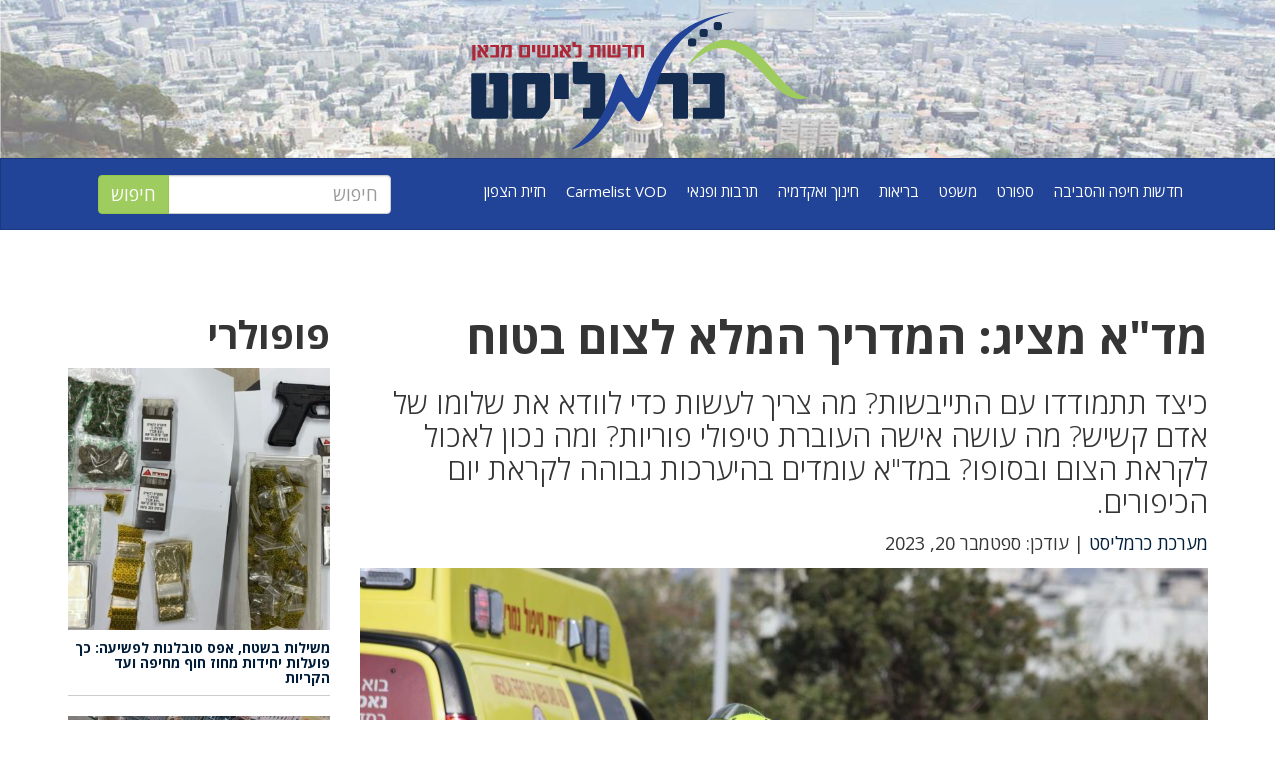

--- FILE ---
content_type: text/html; charset=UTF-8
request_url: https://carmelist.co.il/item/76771
body_size: 26962
content:
<!DOCTYPE html>
	<html dir="rtl" lang="he-IL" prefix="og: https://ogp.me/ns#"> 
		<head><meta charset="UTF-8" /><script>if(navigator.userAgent.match(/MSIE|Internet Explorer/i)||navigator.userAgent.match(/Trident\/7\..*?rv:11/i)){var href=document.location.href;if(!href.match(/[?&]nowprocket/)){if(href.indexOf("?")==-1){if(href.indexOf("#")==-1){document.location.href=href+"?nowprocket=1"}else{document.location.href=href.replace("#","?nowprocket=1#")}}else{if(href.indexOf("#")==-1){document.location.href=href+"&nowprocket=1"}else{document.location.href=href.replace("#","&nowprocket=1#")}}}}</script><script>(()=>{class RocketLazyLoadScripts{constructor(){this.v="2.0.3",this.userEvents=["keydown","keyup","mousedown","mouseup","mousemove","mouseover","mouseenter","mouseout","mouseleave","touchmove","touchstart","touchend","touchcancel","wheel","click","dblclick","input","visibilitychange"],this.attributeEvents=["onblur","onclick","oncontextmenu","ondblclick","onfocus","onmousedown","onmouseenter","onmouseleave","onmousemove","onmouseout","onmouseover","onmouseup","onmousewheel","onscroll","onsubmit"]}async t(){this.i(),this.o(),/iP(ad|hone)/.test(navigator.userAgent)&&this.h(),this.u(),this.l(this),this.m(),this.k(this),this.p(this),this._(),await Promise.all([this.R(),this.L()]),this.lastBreath=Date.now(),this.S(this),this.P(),this.D(),this.O(),this.M(),await this.C(this.delayedScripts.normal),await this.C(this.delayedScripts.defer),await this.C(this.delayedScripts.async),this.F("domReady"),await this.T(),await this.j(),await this.I(),this.F("windowLoad"),await this.A(),window.dispatchEvent(new Event("rocket-allScriptsLoaded")),this.everythingLoaded=!0,this.lastTouchEnd&&await new Promise((t=>setTimeout(t,500-Date.now()+this.lastTouchEnd))),this.H(),this.F("all"),this.U(),this.W()}i(){this.CSPIssue=sessionStorage.getItem("rocketCSPIssue"),document.addEventListener("securitypolicyviolation",(t=>{this.CSPIssue||"script-src-elem"!==t.violatedDirective||"data"!==t.blockedURI||(this.CSPIssue=!0,sessionStorage.setItem("rocketCSPIssue",!0))}),{isRocket:!0})}o(){window.addEventListener("pageshow",(t=>{this.persisted=t.persisted,this.realWindowLoadedFired=!0}),{isRocket:!0}),window.addEventListener("pagehide",(()=>{this.onFirstUserAction=null}),{isRocket:!0})}h(){let t;function e(e){t=e}window.addEventListener("touchstart",e,{isRocket:!0}),window.addEventListener("touchend",(function i(o){Math.abs(o.changedTouches[0].pageX-t.changedTouches[0].pageX)<10&&Math.abs(o.changedTouches[0].pageY-t.changedTouches[0].pageY)<10&&o.timeStamp-t.timeStamp<200&&(o.target.dispatchEvent(new PointerEvent("click",{target:o.target,bubbles:!0,cancelable:!0,detail:1})),event.preventDefault(),window.removeEventListener("touchstart",e,{isRocket:!0}),window.removeEventListener("touchend",i,{isRocket:!0}))}),{isRocket:!0})}q(t){this.userActionTriggered||("mousemove"!==t.type||this.firstMousemoveIgnored?"keyup"===t.type||"mouseover"===t.type||"mouseout"===t.type||(this.userActionTriggered=!0,this.onFirstUserAction&&this.onFirstUserAction()):this.firstMousemoveIgnored=!0),"click"===t.type&&t.preventDefault(),this.savedUserEvents.length>0&&(t.stopPropagation(),t.stopImmediatePropagation()),"touchstart"===this.lastEvent&&"touchend"===t.type&&(this.lastTouchEnd=Date.now()),"click"===t.type&&(this.lastTouchEnd=0),this.lastEvent=t.type,this.savedUserEvents.push(t)}u(){this.savedUserEvents=[],this.userEventHandler=this.q.bind(this),this.userEvents.forEach((t=>window.addEventListener(t,this.userEventHandler,{passive:!1,isRocket:!0})))}U(){this.userEvents.forEach((t=>window.removeEventListener(t,this.userEventHandler,{passive:!1,isRocket:!0}))),this.savedUserEvents.forEach((t=>{t.target.dispatchEvent(new window[t.constructor.name](t.type,t))}))}m(){this.eventsMutationObserver=new MutationObserver((t=>{const e="return false";for(const i of t){if("attributes"===i.type){const t=i.target.getAttribute(i.attributeName);t&&t!==e&&(i.target.setAttribute("data-rocket-"+i.attributeName,t),i.target["rocket"+i.attributeName]=new Function("event",t),i.target.setAttribute(i.attributeName,e))}"childList"===i.type&&i.addedNodes.forEach((t=>{if(t.nodeType===Node.ELEMENT_NODE)for(const i of t.attributes)this.attributeEvents.includes(i.name)&&i.value&&""!==i.value&&(t.setAttribute("data-rocket-"+i.name,i.value),t["rocket"+i.name]=new Function("event",i.value),t.setAttribute(i.name,e))}))}})),this.eventsMutationObserver.observe(document,{subtree:!0,childList:!0,attributeFilter:this.attributeEvents})}H(){this.eventsMutationObserver.disconnect(),this.attributeEvents.forEach((t=>{document.querySelectorAll("[data-rocket-"+t+"]").forEach((e=>{e.setAttribute(t,e.getAttribute("data-rocket-"+t)),e.removeAttribute("data-rocket-"+t)}))}))}k(t){Object.defineProperty(HTMLElement.prototype,"onclick",{get(){return this.rocketonclick||null},set(e){this.rocketonclick=e,this.setAttribute(t.everythingLoaded?"onclick":"data-rocket-onclick","this.rocketonclick(event)")}})}S(t){function e(e,i){let o=e[i];e[i]=null,Object.defineProperty(e,i,{get:()=>o,set(s){t.everythingLoaded?o=s:e["rocket"+i]=o=s}})}e(document,"onreadystatechange"),e(window,"onload"),e(window,"onpageshow");try{Object.defineProperty(document,"readyState",{get:()=>t.rocketReadyState,set(e){t.rocketReadyState=e},configurable:!0}),document.readyState="loading"}catch(t){console.log("WPRocket DJE readyState conflict, bypassing")}}l(t){this.originalAddEventListener=EventTarget.prototype.addEventListener,this.originalRemoveEventListener=EventTarget.prototype.removeEventListener,this.savedEventListeners=[],EventTarget.prototype.addEventListener=function(e,i,o){o&&o.isRocket||!t.B(e,this)&&!t.userEvents.includes(e)||t.B(e,this)&&!t.userActionTriggered||e.startsWith("rocket-")||t.everythingLoaded?t.originalAddEventListener.call(this,e,i,o):t.savedEventListeners.push({target:this,remove:!1,type:e,func:i,options:o})},EventTarget.prototype.removeEventListener=function(e,i,o){o&&o.isRocket||!t.B(e,this)&&!t.userEvents.includes(e)||t.B(e,this)&&!t.userActionTriggered||e.startsWith("rocket-")||t.everythingLoaded?t.originalRemoveEventListener.call(this,e,i,o):t.savedEventListeners.push({target:this,remove:!0,type:e,func:i,options:o})}}F(t){"all"===t&&(EventTarget.prototype.addEventListener=this.originalAddEventListener,EventTarget.prototype.removeEventListener=this.originalRemoveEventListener),this.savedEventListeners=this.savedEventListeners.filter((e=>{let i=e.type,o=e.target||window;return"domReady"===t&&"DOMContentLoaded"!==i&&"readystatechange"!==i||("windowLoad"===t&&"load"!==i&&"readystatechange"!==i&&"pageshow"!==i||(this.B(i,o)&&(i="rocket-"+i),e.remove?o.removeEventListener(i,e.func,e.options):o.addEventListener(i,e.func,e.options),!1))}))}p(t){let e;function i(e){return t.everythingLoaded?e:e.split(" ").map((t=>"load"===t||t.startsWith("load.")?"rocket-jquery-load":t)).join(" ")}function o(o){function s(e){const s=o.fn[e];o.fn[e]=o.fn.init.prototype[e]=function(){return this[0]===window&&t.userActionTriggered&&("string"==typeof arguments[0]||arguments[0]instanceof String?arguments[0]=i(arguments[0]):"object"==typeof arguments[0]&&Object.keys(arguments[0]).forEach((t=>{const e=arguments[0][t];delete arguments[0][t],arguments[0][i(t)]=e}))),s.apply(this,arguments),this}}if(o&&o.fn&&!t.allJQueries.includes(o)){const e={DOMContentLoaded:[],"rocket-DOMContentLoaded":[]};for(const t in e)document.addEventListener(t,(()=>{e[t].forEach((t=>t()))}),{isRocket:!0});o.fn.ready=o.fn.init.prototype.ready=function(i){function s(){parseInt(o.fn.jquery)>2?setTimeout((()=>i.bind(document)(o))):i.bind(document)(o)}return t.realDomReadyFired?!t.userActionTriggered||t.fauxDomReadyFired?s():e["rocket-DOMContentLoaded"].push(s):e.DOMContentLoaded.push(s),o([])},s("on"),s("one"),s("off"),t.allJQueries.push(o)}e=o}t.allJQueries=[],o(window.jQuery),Object.defineProperty(window,"jQuery",{get:()=>e,set(t){o(t)}})}P(){const t=new Map;document.write=document.writeln=function(e){const i=document.currentScript,o=document.createRange(),s=i.parentElement;let n=t.get(i);void 0===n&&(n=i.nextSibling,t.set(i,n));const c=document.createDocumentFragment();o.setStart(c,0),c.appendChild(o.createContextualFragment(e)),s.insertBefore(c,n)}}async R(){return new Promise((t=>{this.userActionTriggered?t():this.onFirstUserAction=t}))}async L(){return new Promise((t=>{document.addEventListener("DOMContentLoaded",(()=>{this.realDomReadyFired=!0,t()}),{isRocket:!0})}))}async I(){return this.realWindowLoadedFired?Promise.resolve():new Promise((t=>{window.addEventListener("load",t,{isRocket:!0})}))}M(){this.pendingScripts=[];this.scriptsMutationObserver=new MutationObserver((t=>{for(const e of t)e.addedNodes.forEach((t=>{"SCRIPT"!==t.tagName||t.noModule||t.isWPRocket||this.pendingScripts.push({script:t,promise:new Promise((e=>{const i=()=>{const i=this.pendingScripts.findIndex((e=>e.script===t));i>=0&&this.pendingScripts.splice(i,1),e()};t.addEventListener("load",i,{isRocket:!0}),t.addEventListener("error",i,{isRocket:!0}),setTimeout(i,1e3)}))})}))})),this.scriptsMutationObserver.observe(document,{childList:!0,subtree:!0})}async j(){await this.J(),this.pendingScripts.length?(await this.pendingScripts[0].promise,await this.j()):this.scriptsMutationObserver.disconnect()}D(){this.delayedScripts={normal:[],async:[],defer:[]},document.querySelectorAll("script[type$=rocketlazyloadscript]").forEach((t=>{t.hasAttribute("data-rocket-src")?t.hasAttribute("async")&&!1!==t.async?this.delayedScripts.async.push(t):t.hasAttribute("defer")&&!1!==t.defer||"module"===t.getAttribute("data-rocket-type")?this.delayedScripts.defer.push(t):this.delayedScripts.normal.push(t):this.delayedScripts.normal.push(t)}))}async _(){await this.L();let t=[];document.querySelectorAll("script[type$=rocketlazyloadscript][data-rocket-src]").forEach((e=>{let i=e.getAttribute("data-rocket-src");if(i&&!i.startsWith("data:")){i.startsWith("//")&&(i=location.protocol+i);try{const o=new URL(i).origin;o!==location.origin&&t.push({src:o,crossOrigin:e.crossOrigin||"module"===e.getAttribute("data-rocket-type")})}catch(t){}}})),t=[...new Map(t.map((t=>[JSON.stringify(t),t]))).values()],this.N(t,"preconnect")}async $(t){if(await this.G(),!0!==t.noModule||!("noModule"in HTMLScriptElement.prototype))return new Promise((e=>{let i;function o(){(i||t).setAttribute("data-rocket-status","executed"),e()}try{if(navigator.userAgent.includes("Firefox/")||""===navigator.vendor||this.CSPIssue)i=document.createElement("script"),[...t.attributes].forEach((t=>{let e=t.nodeName;"type"!==e&&("data-rocket-type"===e&&(e="type"),"data-rocket-src"===e&&(e="src"),i.setAttribute(e,t.nodeValue))})),t.text&&(i.text=t.text),t.nonce&&(i.nonce=t.nonce),i.hasAttribute("src")?(i.addEventListener("load",o,{isRocket:!0}),i.addEventListener("error",(()=>{i.setAttribute("data-rocket-status","failed-network"),e()}),{isRocket:!0}),setTimeout((()=>{i.isConnected||e()}),1)):(i.text=t.text,o()),i.isWPRocket=!0,t.parentNode.replaceChild(i,t);else{const i=t.getAttribute("data-rocket-type"),s=t.getAttribute("data-rocket-src");i?(t.type=i,t.removeAttribute("data-rocket-type")):t.removeAttribute("type"),t.addEventListener("load",o,{isRocket:!0}),t.addEventListener("error",(i=>{this.CSPIssue&&i.target.src.startsWith("data:")?(console.log("WPRocket: CSP fallback activated"),t.removeAttribute("src"),this.$(t).then(e)):(t.setAttribute("data-rocket-status","failed-network"),e())}),{isRocket:!0}),s?(t.fetchPriority="high",t.removeAttribute("data-rocket-src"),t.src=s):t.src="data:text/javascript;base64,"+window.btoa(unescape(encodeURIComponent(t.text)))}}catch(i){t.setAttribute("data-rocket-status","failed-transform"),e()}}));t.setAttribute("data-rocket-status","skipped")}async C(t){const e=t.shift();return e?(e.isConnected&&await this.$(e),this.C(t)):Promise.resolve()}O(){this.N([...this.delayedScripts.normal,...this.delayedScripts.defer,...this.delayedScripts.async],"preload")}N(t,e){this.trash=this.trash||[];let i=!0;var o=document.createDocumentFragment();t.forEach((t=>{const s=t.getAttribute&&t.getAttribute("data-rocket-src")||t.src;if(s&&!s.startsWith("data:")){const n=document.createElement("link");n.href=s,n.rel=e,"preconnect"!==e&&(n.as="script",n.fetchPriority=i?"high":"low"),t.getAttribute&&"module"===t.getAttribute("data-rocket-type")&&(n.crossOrigin=!0),t.crossOrigin&&(n.crossOrigin=t.crossOrigin),t.integrity&&(n.integrity=t.integrity),t.nonce&&(n.nonce=t.nonce),o.appendChild(n),this.trash.push(n),i=!1}})),document.head.appendChild(o)}W(){this.trash.forEach((t=>t.remove()))}async T(){try{document.readyState="interactive"}catch(t){}this.fauxDomReadyFired=!0;try{await this.G(),document.dispatchEvent(new Event("rocket-readystatechange")),await this.G(),document.rocketonreadystatechange&&document.rocketonreadystatechange(),await this.G(),document.dispatchEvent(new Event("rocket-DOMContentLoaded")),await this.G(),window.dispatchEvent(new Event("rocket-DOMContentLoaded"))}catch(t){console.error(t)}}async A(){try{document.readyState="complete"}catch(t){}try{await this.G(),document.dispatchEvent(new Event("rocket-readystatechange")),await this.G(),document.rocketonreadystatechange&&document.rocketonreadystatechange(),await this.G(),window.dispatchEvent(new Event("rocket-load")),await this.G(),window.rocketonload&&window.rocketonload(),await this.G(),this.allJQueries.forEach((t=>t(window).trigger("rocket-jquery-load"))),await this.G();const t=new Event("rocket-pageshow");t.persisted=this.persisted,window.dispatchEvent(t),await this.G(),window.rocketonpageshow&&window.rocketonpageshow({persisted:this.persisted})}catch(t){console.error(t)}}async G(){Date.now()-this.lastBreath>45&&(await this.J(),this.lastBreath=Date.now())}async J(){return document.hidden?new Promise((t=>setTimeout(t))):new Promise((t=>requestAnimationFrame(t)))}B(t,e){return e===document&&"readystatechange"===t||(e===document&&"DOMContentLoaded"===t||(e===window&&"DOMContentLoaded"===t||(e===window&&"load"===t||e===window&&"pageshow"===t)))}static run(){(new RocketLazyLoadScripts).t()}}RocketLazyLoadScripts.run()})();</script>
			
			<meta http-equiv="X-UA-Compatible" content="IE=edge">
			<meta name="viewport" content="width=device-width, initial-scale=1.0">
			<!-- Google Tag Manager -->
			<script type="rocketlazyloadscript">(function(w,d,s,l,i){w[l]=w[l]||[];w[l].push({'gtm.start':
			new Date().getTime(),event:'gtm.js'});var f=d.getElementsByTagName(s)[0],
			j=d.createElement(s),dl=l!='dataLayer'?'&l='+l:'';j.async=true;j.src=
			'https://www.googletagmanager.com/gtm.js?id='+i+dl;f.parentNode.insertBefore(j,f);
			})(window,document,'script','dataLayer','GTM-MJPTHMQ');</script>
			<!-- End Google Tag Manager -->
			<link rel="apple-touch-icon" sizes="180x180" href="/wp-content/themes/wpbootstrap/images/apple-touch-icon.png">
			<link rel="icon" type="image/png" sizes="32x32" href="/wp-content/themes/wpbootstrap/images/favicon-32x32.png">
			<link rel="icon" type="image/png" sizes="16x16" href="/wp-content/themes/wpbootstrap/images/favicon-16x16.png">
			<link rel="manifest" href="/wp-content/themes/wpbootstrap/images/site.webmanifest">
			<link rel="mask-icon" href="/wp-content/themes/wpbootstrap/images/safari-pinned-tab.svg" color="#224798">
			<link rel="shortcut icon" href="/wp-content/themes/wpbootstrap/images/favicon.ico">
			<meta name="msapplication-TileColor" content="#224798">
			<meta name="msapplication-config" content="/wp-content/themes/wpbootstrap/images/browserconfig.xml">
			<meta name="theme-color" content="#ffffff">
				<style>img:is([sizes="auto" i], [sizes^="auto," i]) { contain-intrinsic-size: 3000px 1500px }</style>
	
<!-- Open Graph Meta Tags generated by Blog2Social 847 - https://www.blog2social.com -->
<meta property="og:title" content="מד&quot;א מציג: המדריך המלא לצום בטוח"/>
<meta property="og:description" content="על מנת לתת מענה רפואי מידי ומקצועי, לכל קריאה המתקבלת במוקד החירום 101 של מד&quot;א במהלך צום יו"/>
<meta property="og:url" content="/item/76771"/>
<meta property="og:image" content="https://carmelist.co.il/wp-content/uploads/2023/09/רוכבי-יחידת-האופנועים-של-מדא-2-צילום-דוברות-מדא-scaled.jpg"/>
<meta property="og:image:width" content="2560" />
<meta property="og:image:height" content="1707" />
<meta property="og:image:type" content="image/jpeg" />
<meta property="og:type" content="article"/>
<meta property="og:article:published_time" content="2023-09-20 10:57:01"/>
<meta property="og:article:modified_time" content="2023-09-20 10:57:04"/>
<meta property="og:article:tag" content="מד&quot;א"/>
<meta property="og:article:tag" content="יום כיפור"/>
<!-- Open Graph Meta Tags generated by Blog2Social 847 - https://www.blog2social.com -->

<!-- Twitter Card generated by Blog2Social 847 - https://www.blog2social.com -->
<meta name="twitter:card" content="summary">
<meta name="twitter:title" content="מד&quot;א מציג: המדריך המלא לצום בטוח"/>
<meta name="twitter:description" content="על מנת לתת מענה רפואי מידי ומקצועי, לכל קריאה המתקבלת במוקד החירום 101 של מד&quot;א במהלך צום יו"/>
<meta name="twitter:image" content="https://carmelist.co.il/wp-content/uploads/2023/09/רוכבי-יחידת-האופנועים-של-מדא-2-צילום-דוברות-מדא-scaled.jpg"/>
<!-- Twitter Card generated by Blog2Social 847 - https://www.blog2social.com -->
<meta name="author" content="מערכת כרמליסט"/>

<!-- Search Engine Optimization by Rank Math PRO - https://rankmath.com/ -->
<title>מד&quot;א מציג: המדריך המלא לצום בטוח</title>
<link data-rocket-preload as="style" href="https://fonts.googleapis.com/css2?family=Open+Sans%3Awght%40300%3B400%3B500%3B600%3B700&#038;display=swap" rel="preload">
<link href="https://fonts.googleapis.com/css2?family=Open+Sans%3Awght%40300%3B400%3B500%3B600%3B700&#038;display=swap" media="print" onload="this.media=&#039;all&#039;" rel="stylesheet">
<noscript><link rel="stylesheet" href="https://fonts.googleapis.com/css2?family=Open+Sans%3Awght%40300%3B400%3B500%3B600%3B700&#038;display=swap"></noscript>
<meta name="description" content="על מנת לתת מענה רפואי מידי ומקצועי, לכל קריאה המתקבלת במוקד החירום 101 של מד&quot;א במהלך צום יום הכיפורים, נערכים צוותי מד&quot;א בכוחות מתוגברים. לצד הצוותים בתחנות"/>
<meta name="robots" content="follow, index, max-snippet:-1, max-video-preview:-1, max-image-preview:large"/>
<link rel="canonical" href="https://carmelist.co.il/item/76771" />
<meta property="og:locale" content="he_IL" />
<meta property="og:type" content="article" />
<meta property="og:title" content="מד&quot;א מציג: המדריך המלא לצום בטוח" />
<meta property="og:description" content="על מנת לתת מענה רפואי מידי ומקצועי, לכל קריאה המתקבלת במוקד החירום 101 של מד&quot;א במהלך צום יום הכיפורים, נערכים צוותי מד&quot;א בכוחות מתוגברים. לצד הצוותים בתחנות" />
<meta property="og:url" content="https://carmelist.co.il/item/76771" />
<meta property="og:site_name" content="כרמליסט" />
<meta property="article:publisher" content="https://www.facebook.com/carmelist.news" />
<meta property="article:tag" content="מד&quot;א" />
<meta property="article:tag" content="יום כיפור" />
<meta property="article:section" content="חדשות היום" />
<meta property="og:updated_time" content="2023-09-20T10:57:04+03:00" />
<meta property="og:image" content="https://carmelist.co.il/wp-content/uploads/2023/09/רוכבי-יחידת-האופנועים-של-מדא-2-צילום-דוברות-מדא-1024x683.jpg" />
<meta property="og:image:secure_url" content="https://carmelist.co.il/wp-content/uploads/2023/09/רוכבי-יחידת-האופנועים-של-מדא-2-צילום-דוברות-מדא-1024x683.jpg" />
<meta property="og:image:width" content="850" />
<meta property="og:image:height" content="567" />
<meta property="og:image:alt" content="מד&quot;א מציג: המדריך המלא לצום בטוח" />
<meta property="og:image:type" content="image/jpeg" />
<meta property="article:published_time" content="2023-09-20T10:57:01+03:00" />
<meta property="article:modified_time" content="2023-09-20T10:57:04+03:00" />
<meta name="twitter:card" content="summary_large_image" />
<meta name="twitter:title" content="מד&quot;א מציג: המדריך המלא לצום בטוח" />
<meta name="twitter:description" content="על מנת לתת מענה רפואי מידי ומקצועי, לכל קריאה המתקבלת במוקד החירום 101 של מד&quot;א במהלך צום יום הכיפורים, נערכים צוותי מד&quot;א בכוחות מתוגברים. לצד הצוותים בתחנות" />
<meta name="twitter:site" content="@carmelist_news" />
<meta name="twitter:creator" content="@carmelist_news" />
<meta name="twitter:image" content="https://carmelist.co.il/wp-content/uploads/2023/09/רוכבי-יחידת-האופנועים-של-מדא-2-צילום-דוברות-מדא-1024x683.jpg" />
<meta name="twitter:label1" content="Written by" />
<meta name="twitter:data1" content="מערכת כרמליסט" />
<meta name="twitter:label2" content="Time to read" />
<meta name="twitter:data2" content="3 minutes" />
<script type="application/ld+json" class="rank-math-schema-pro">{"@context":"https://schema.org","@graph":[{"@type":"Organization","@id":"https://carmelist.co.il/#organization","name":"\u05db\u05e8\u05de\u05dc\u05d9\u05e1\u05d8 - \u05d7\u05d3\u05e9\u05d5\u05ea \u05dc\u05d0\u05e0\u05e9\u05d9\u05dd \u05de\u05db\u05d0\u05df","url":"https://carmelist.co.il","sameAs":["https://www.facebook.com/carmelist.news","https://twitter.com/carmelist_news"],"logo":{"@type":"ImageObject","@id":"https://carmelist.co.il/#logo","url":"https://carmelist.co.il/wp-content/uploads/2020/07/cropped-\u05dc\u05d5\u05d2\u05d5@1000x.png","contentUrl":"https://carmelist.co.il/wp-content/uploads/2020/07/cropped-\u05dc\u05d5\u05d2\u05d5@1000x.png","caption":"\u05db\u05e8\u05de\u05dc\u05d9\u05e1\u05d8","inLanguage":"he-IL","width":"938","height":"395"}},{"@type":"WebSite","@id":"https://carmelist.co.il/#website","url":"https://carmelist.co.il","name":"\u05db\u05e8\u05de\u05dc\u05d9\u05e1\u05d8","publisher":{"@id":"https://carmelist.co.il/#organization"},"inLanguage":"he-IL"},{"@type":"ImageObject","@id":"https://carmelist.co.il/wp-content/uploads/2023/09/\u05e8\u05d5\u05db\u05d1\u05d9-\u05d9\u05d7\u05d9\u05d3\u05ea-\u05d4\u05d0\u05d5\u05e4\u05e0\u05d5\u05e2\u05d9\u05dd-\u05e9\u05dc-\u05de\u05d3\u05d0-2-\u05e6\u05d9\u05dc\u05d5\u05dd-\u05d3\u05d5\u05d1\u05e8\u05d5\u05ea-\u05de\u05d3\u05d0-scaled.jpg","url":"https://carmelist.co.il/wp-content/uploads/2023/09/\u05e8\u05d5\u05db\u05d1\u05d9-\u05d9\u05d7\u05d9\u05d3\u05ea-\u05d4\u05d0\u05d5\u05e4\u05e0\u05d5\u05e2\u05d9\u05dd-\u05e9\u05dc-\u05de\u05d3\u05d0-2-\u05e6\u05d9\u05dc\u05d5\u05dd-\u05d3\u05d5\u05d1\u05e8\u05d5\u05ea-\u05de\u05d3\u05d0-scaled.jpg","width":"2560","height":"1707","inLanguage":"he-IL"},{"@type":"BreadcrumbList","@id":"https://carmelist.co.il/item/76771#breadcrumb","itemListElement":[{"@type":"ListItem","position":"1","item":{"@id":"https://carmelist.co.il","name":"\u05db\u05e8\u05de\u05dc\u05d9\u05e1\u05d8"}},{"@type":"ListItem","position":"2","item":{"@id":"https://carmelist.co.il/news-today","name":"\u05d7\u05d3\u05e9\u05d5\u05ea \u05d4\u05d9\u05d5\u05dd"}},{"@type":"ListItem","position":"3","item":{"@id":"https://carmelist.co.il/item/76771","name":"\u05de\u05d3&quot;\u05d0 \u05de\u05e6\u05d9\u05d2: \u05d4\u05de\u05d3\u05e8\u05d9\u05da \u05d4\u05de\u05dc\u05d0 \u05dc\u05e6\u05d5\u05dd \u05d1\u05d8\u05d5\u05d7"}}]},{"@type":"WebPage","@id":"https://carmelist.co.il/item/76771#webpage","url":"https://carmelist.co.il/item/76771","name":"\u05de\u05d3&quot;\u05d0 \u05de\u05e6\u05d9\u05d2: \u05d4\u05de\u05d3\u05e8\u05d9\u05da \u05d4\u05de\u05dc\u05d0 \u05dc\u05e6\u05d5\u05dd \u05d1\u05d8\u05d5\u05d7","datePublished":"2023-09-20T10:57:01+03:00","dateModified":"2023-09-20T10:57:04+03:00","isPartOf":{"@id":"https://carmelist.co.il/#website"},"primaryImageOfPage":{"@id":"https://carmelist.co.il/wp-content/uploads/2023/09/\u05e8\u05d5\u05db\u05d1\u05d9-\u05d9\u05d7\u05d9\u05d3\u05ea-\u05d4\u05d0\u05d5\u05e4\u05e0\u05d5\u05e2\u05d9\u05dd-\u05e9\u05dc-\u05de\u05d3\u05d0-2-\u05e6\u05d9\u05dc\u05d5\u05dd-\u05d3\u05d5\u05d1\u05e8\u05d5\u05ea-\u05de\u05d3\u05d0-scaled.jpg"},"inLanguage":"he-IL","breadcrumb":{"@id":"https://carmelist.co.il/item/76771#breadcrumb"}},{"@type":"Person","@id":"https://carmelist.co.il/author/carmelist","name":"\u05de\u05e2\u05e8\u05db\u05ea \u05db\u05e8\u05de\u05dc\u05d9\u05e1\u05d8","url":"https://carmelist.co.il/author/carmelist","image":{"@type":"ImageObject","@id":"https://carmelist.co.il/wp-content/uploads/2020/10/logo-100x100.jpeg","url":"https://carmelist.co.il/wp-content/uploads/2020/10/logo-100x100.jpeg","caption":"\u05de\u05e2\u05e8\u05db\u05ea \u05db\u05e8\u05de\u05dc\u05d9\u05e1\u05d8","inLanguage":"he-IL"},"sameAs":["https://carmel.c6.vangus.link"],"worksFor":{"@id":"https://carmelist.co.il/#organization"}},{"@type":"NewsArticle","headline":"\u05de\u05d3&quot;\u05d0 \u05de\u05e6\u05d9\u05d2: \u05d4\u05de\u05d3\u05e8\u05d9\u05da \u05d4\u05de\u05dc\u05d0 \u05dc\u05e6\u05d5\u05dd \u05d1\u05d8\u05d5\u05d7","datePublished":"2023-09-20T10:57:01+03:00","dateModified":"2023-09-20T10:57:04+03:00","articleSection":"\u05d7\u05d3\u05e9\u05d5\u05ea \u05d4\u05d9\u05d5\u05dd, \u05d7\u05d3\u05e9\u05d5\u05ea \u05d7\u05d9\u05e4\u05d4 \u05d5\u05d4\u05e1\u05d1\u05d9\u05d1\u05d4, \u05d1\u05e8\u05d9\u05d0\u05d5\u05ea","author":{"@id":"https://carmelist.co.il/author/carmelist","name":"\u05de\u05e2\u05e8\u05db\u05ea \u05db\u05e8\u05de\u05dc\u05d9\u05e1\u05d8"},"publisher":{"@id":"https://carmelist.co.il/#organization"},"description":"\u05e2\u05dc \u05de\u05e0\u05ea \u05dc\u05ea\u05ea \u05de\u05e2\u05e0\u05d4 \u05e8\u05e4\u05d5\u05d0\u05d9 \u05de\u05d9\u05d3\u05d9 \u05d5\u05de\u05e7\u05e6\u05d5\u05e2\u05d9, \u05dc\u05db\u05dc \u05e7\u05e8\u05d9\u05d0\u05d4 \u05d4\u05de\u05ea\u05e7\u05d1\u05dc\u05ea \u05d1\u05de\u05d5\u05e7\u05d3 \u05d4\u05d7\u05d9\u05e8\u05d5\u05dd 101 \u05e9\u05dc \u05de\u05d3&quot;\u05d0 \u05d1\u05de\u05d4\u05dc\u05da \u05e6\u05d5\u05dd \u05d9\u05d5\u05dd \u05d4\u05db\u05d9\u05e4\u05d5\u05e8\u05d9\u05dd, \u05e0\u05e2\u05e8\u05db\u05d9\u05dd \u05e6\u05d5\u05d5\u05ea\u05d9 \u05de\u05d3&quot;\u05d0 \u05d1\u05db\u05d5\u05d7\u05d5\u05ea \u05de\u05ea\u05d5\u05d2\u05d1\u05e8\u05d9\u05dd. \u05dc\u05e6\u05d3 \u05d4\u05e6\u05d5\u05d5\u05ea\u05d9\u05dd \u05d1\u05ea\u05d7\u05e0\u05d5\u05ea","copyrightYear":"2023","copyrightHolder":{"@id":"https://carmelist.co.il/#organization"},"name":"\u05de\u05d3&quot;\u05d0 \u05de\u05e6\u05d9\u05d2: \u05d4\u05de\u05d3\u05e8\u05d9\u05da \u05d4\u05de\u05dc\u05d0 \u05dc\u05e6\u05d5\u05dd \u05d1\u05d8\u05d5\u05d7","@id":"https://carmelist.co.il/item/76771#richSnippet","isPartOf":{"@id":"https://carmelist.co.il/item/76771#webpage"},"image":{"@id":"https://carmelist.co.il/wp-content/uploads/2023/09/\u05e8\u05d5\u05db\u05d1\u05d9-\u05d9\u05d7\u05d9\u05d3\u05ea-\u05d4\u05d0\u05d5\u05e4\u05e0\u05d5\u05e2\u05d9\u05dd-\u05e9\u05dc-\u05de\u05d3\u05d0-2-\u05e6\u05d9\u05dc\u05d5\u05dd-\u05d3\u05d5\u05d1\u05e8\u05d5\u05ea-\u05de\u05d3\u05d0-scaled.jpg"},"inLanguage":"he-IL","mainEntityOfPage":{"@id":"https://carmelist.co.il/item/76771#webpage"}}]}</script>
<!-- /Rank Math WordPress SEO plugin -->

<link rel='dns-prefetch' href='//oss.maxcdn.com' />
<link rel='dns-prefetch' href='//kit.fontawesome.com' />
<link rel='dns-prefetch' href='//cdn.jsdelivr.net' />
<link rel='dns-prefetch' href='//fonts.googleapis.com' />
<link href='https://fonts.gstatic.com' crossorigin rel='preconnect' />
<link rel="alternate" type="application/rss+xml" title="כרמליסט &laquo; פיד‏" href="https://carmelist.co.il/feed" />
<link rel="alternate" type="application/rss+xml" title="כרמליסט &laquo; פיד תגובות‏" href="https://carmelist.co.il/comments/feed" />
<link rel="alternate" type="application/rss+xml" title="כרמליסט &laquo; פיד תגובות של מד&quot;א מציג: המדריך המלא לצום בטוח" href="https://carmelist.co.il/item/76771/feed" />
<link rel="alternate" type="application/rss+xml" title="כרמליסט &raquo; Stories Feed" href="https://carmelist.co.il/web-stories/feed/"><link data-minify="1" rel='stylesheet' id='ts-poll-block-css-css' href='https://carmelist.co.il/wp-content/cache/min/1/wp-content/plugins/TS-Poll/admin/css/block.css?ver=1752511425' type='text/css' media='all' />
<link rel='stylesheet' id='wp-block-library-rtl-css' href='https://carmelist.co.il/wp-includes/css/dist/block-library/style-rtl.min.css' type='text/css' media='all' />
<style id='classic-theme-styles-inline-css' type='text/css'>
/*! This file is auto-generated */
.wp-block-button__link{color:#fff;background-color:#32373c;border-radius:9999px;box-shadow:none;text-decoration:none;padding:calc(.667em + 2px) calc(1.333em + 2px);font-size:1.125em}.wp-block-file__button{background:#32373c;color:#fff;text-decoration:none}
</style>
<style id='co-authors-plus-coauthors-style-inline-css' type='text/css'>
.wp-block-co-authors-plus-coauthors.is-layout-flow [class*=wp-block-co-authors-plus]{display:inline}

</style>
<style id='co-authors-plus-avatar-style-inline-css' type='text/css'>
.wp-block-co-authors-plus-avatar :where(img){height:auto;max-width:100%;vertical-align:bottom}.wp-block-co-authors-plus-coauthors.is-layout-flow .wp-block-co-authors-plus-avatar :where(img){vertical-align:middle}.wp-block-co-authors-plus-avatar:is(.alignleft,.alignright){display:table}.wp-block-co-authors-plus-avatar.aligncenter{display:table;margin-inline:auto}

</style>
<style id='co-authors-plus-image-style-inline-css' type='text/css'>
.wp-block-co-authors-plus-image{margin-bottom:0}.wp-block-co-authors-plus-image :where(img){height:auto;max-width:100%;vertical-align:bottom}.wp-block-co-authors-plus-coauthors.is-layout-flow .wp-block-co-authors-plus-image :where(img){vertical-align:middle}.wp-block-co-authors-plus-image:is(.alignfull,.alignwide) :where(img){width:100%}.wp-block-co-authors-plus-image:is(.alignleft,.alignright){display:table}.wp-block-co-authors-plus-image.aligncenter{display:table;margin-inline:auto}

</style>
<style id='global-styles-inline-css' type='text/css'>
:root{--wp--preset--aspect-ratio--square: 1;--wp--preset--aspect-ratio--4-3: 4/3;--wp--preset--aspect-ratio--3-4: 3/4;--wp--preset--aspect-ratio--3-2: 3/2;--wp--preset--aspect-ratio--2-3: 2/3;--wp--preset--aspect-ratio--16-9: 16/9;--wp--preset--aspect-ratio--9-16: 9/16;--wp--preset--color--black: #000000;--wp--preset--color--cyan-bluish-gray: #abb8c3;--wp--preset--color--white: #ffffff;--wp--preset--color--pale-pink: #f78da7;--wp--preset--color--vivid-red: #cf2e2e;--wp--preset--color--luminous-vivid-orange: #ff6900;--wp--preset--color--luminous-vivid-amber: #fcb900;--wp--preset--color--light-green-cyan: #7bdcb5;--wp--preset--color--vivid-green-cyan: #00d084;--wp--preset--color--pale-cyan-blue: #8ed1fc;--wp--preset--color--vivid-cyan-blue: #0693e3;--wp--preset--color--vivid-purple: #9b51e0;--wp--preset--gradient--vivid-cyan-blue-to-vivid-purple: linear-gradient(135deg,rgba(6,147,227,1) 0%,rgb(155,81,224) 100%);--wp--preset--gradient--light-green-cyan-to-vivid-green-cyan: linear-gradient(135deg,rgb(122,220,180) 0%,rgb(0,208,130) 100%);--wp--preset--gradient--luminous-vivid-amber-to-luminous-vivid-orange: linear-gradient(135deg,rgba(252,185,0,1) 0%,rgba(255,105,0,1) 100%);--wp--preset--gradient--luminous-vivid-orange-to-vivid-red: linear-gradient(135deg,rgba(255,105,0,1) 0%,rgb(207,46,46) 100%);--wp--preset--gradient--very-light-gray-to-cyan-bluish-gray: linear-gradient(135deg,rgb(238,238,238) 0%,rgb(169,184,195) 100%);--wp--preset--gradient--cool-to-warm-spectrum: linear-gradient(135deg,rgb(74,234,220) 0%,rgb(151,120,209) 20%,rgb(207,42,186) 40%,rgb(238,44,130) 60%,rgb(251,105,98) 80%,rgb(254,248,76) 100%);--wp--preset--gradient--blush-light-purple: linear-gradient(135deg,rgb(255,206,236) 0%,rgb(152,150,240) 100%);--wp--preset--gradient--blush-bordeaux: linear-gradient(135deg,rgb(254,205,165) 0%,rgb(254,45,45) 50%,rgb(107,0,62) 100%);--wp--preset--gradient--luminous-dusk: linear-gradient(135deg,rgb(255,203,112) 0%,rgb(199,81,192) 50%,rgb(65,88,208) 100%);--wp--preset--gradient--pale-ocean: linear-gradient(135deg,rgb(255,245,203) 0%,rgb(182,227,212) 50%,rgb(51,167,181) 100%);--wp--preset--gradient--electric-grass: linear-gradient(135deg,rgb(202,248,128) 0%,rgb(113,206,126) 100%);--wp--preset--gradient--midnight: linear-gradient(135deg,rgb(2,3,129) 0%,rgb(40,116,252) 100%);--wp--preset--font-size--small: 13px;--wp--preset--font-size--medium: 20px;--wp--preset--font-size--large: 36px;--wp--preset--font-size--x-large: 42px;--wp--preset--spacing--20: 0.44rem;--wp--preset--spacing--30: 0.67rem;--wp--preset--spacing--40: 1rem;--wp--preset--spacing--50: 1.5rem;--wp--preset--spacing--60: 2.25rem;--wp--preset--spacing--70: 3.38rem;--wp--preset--spacing--80: 5.06rem;--wp--preset--shadow--natural: 6px 6px 9px rgba(0, 0, 0, 0.2);--wp--preset--shadow--deep: 12px 12px 50px rgba(0, 0, 0, 0.4);--wp--preset--shadow--sharp: 6px 6px 0px rgba(0, 0, 0, 0.2);--wp--preset--shadow--outlined: 6px 6px 0px -3px rgba(255, 255, 255, 1), 6px 6px rgba(0, 0, 0, 1);--wp--preset--shadow--crisp: 6px 6px 0px rgba(0, 0, 0, 1);}:where(.is-layout-flex){gap: 0.5em;}:where(.is-layout-grid){gap: 0.5em;}body .is-layout-flex{display: flex;}.is-layout-flex{flex-wrap: wrap;align-items: center;}.is-layout-flex > :is(*, div){margin: 0;}body .is-layout-grid{display: grid;}.is-layout-grid > :is(*, div){margin: 0;}:where(.wp-block-columns.is-layout-flex){gap: 2em;}:where(.wp-block-columns.is-layout-grid){gap: 2em;}:where(.wp-block-post-template.is-layout-flex){gap: 1.25em;}:where(.wp-block-post-template.is-layout-grid){gap: 1.25em;}.has-black-color{color: var(--wp--preset--color--black) !important;}.has-cyan-bluish-gray-color{color: var(--wp--preset--color--cyan-bluish-gray) !important;}.has-white-color{color: var(--wp--preset--color--white) !important;}.has-pale-pink-color{color: var(--wp--preset--color--pale-pink) !important;}.has-vivid-red-color{color: var(--wp--preset--color--vivid-red) !important;}.has-luminous-vivid-orange-color{color: var(--wp--preset--color--luminous-vivid-orange) !important;}.has-luminous-vivid-amber-color{color: var(--wp--preset--color--luminous-vivid-amber) !important;}.has-light-green-cyan-color{color: var(--wp--preset--color--light-green-cyan) !important;}.has-vivid-green-cyan-color{color: var(--wp--preset--color--vivid-green-cyan) !important;}.has-pale-cyan-blue-color{color: var(--wp--preset--color--pale-cyan-blue) !important;}.has-vivid-cyan-blue-color{color: var(--wp--preset--color--vivid-cyan-blue) !important;}.has-vivid-purple-color{color: var(--wp--preset--color--vivid-purple) !important;}.has-black-background-color{background-color: var(--wp--preset--color--black) !important;}.has-cyan-bluish-gray-background-color{background-color: var(--wp--preset--color--cyan-bluish-gray) !important;}.has-white-background-color{background-color: var(--wp--preset--color--white) !important;}.has-pale-pink-background-color{background-color: var(--wp--preset--color--pale-pink) !important;}.has-vivid-red-background-color{background-color: var(--wp--preset--color--vivid-red) !important;}.has-luminous-vivid-orange-background-color{background-color: var(--wp--preset--color--luminous-vivid-orange) !important;}.has-luminous-vivid-amber-background-color{background-color: var(--wp--preset--color--luminous-vivid-amber) !important;}.has-light-green-cyan-background-color{background-color: var(--wp--preset--color--light-green-cyan) !important;}.has-vivid-green-cyan-background-color{background-color: var(--wp--preset--color--vivid-green-cyan) !important;}.has-pale-cyan-blue-background-color{background-color: var(--wp--preset--color--pale-cyan-blue) !important;}.has-vivid-cyan-blue-background-color{background-color: var(--wp--preset--color--vivid-cyan-blue) !important;}.has-vivid-purple-background-color{background-color: var(--wp--preset--color--vivid-purple) !important;}.has-black-border-color{border-color: var(--wp--preset--color--black) !important;}.has-cyan-bluish-gray-border-color{border-color: var(--wp--preset--color--cyan-bluish-gray) !important;}.has-white-border-color{border-color: var(--wp--preset--color--white) !important;}.has-pale-pink-border-color{border-color: var(--wp--preset--color--pale-pink) !important;}.has-vivid-red-border-color{border-color: var(--wp--preset--color--vivid-red) !important;}.has-luminous-vivid-orange-border-color{border-color: var(--wp--preset--color--luminous-vivid-orange) !important;}.has-luminous-vivid-amber-border-color{border-color: var(--wp--preset--color--luminous-vivid-amber) !important;}.has-light-green-cyan-border-color{border-color: var(--wp--preset--color--light-green-cyan) !important;}.has-vivid-green-cyan-border-color{border-color: var(--wp--preset--color--vivid-green-cyan) !important;}.has-pale-cyan-blue-border-color{border-color: var(--wp--preset--color--pale-cyan-blue) !important;}.has-vivid-cyan-blue-border-color{border-color: var(--wp--preset--color--vivid-cyan-blue) !important;}.has-vivid-purple-border-color{border-color: var(--wp--preset--color--vivid-purple) !important;}.has-vivid-cyan-blue-to-vivid-purple-gradient-background{background: var(--wp--preset--gradient--vivid-cyan-blue-to-vivid-purple) !important;}.has-light-green-cyan-to-vivid-green-cyan-gradient-background{background: var(--wp--preset--gradient--light-green-cyan-to-vivid-green-cyan) !important;}.has-luminous-vivid-amber-to-luminous-vivid-orange-gradient-background{background: var(--wp--preset--gradient--luminous-vivid-amber-to-luminous-vivid-orange) !important;}.has-luminous-vivid-orange-to-vivid-red-gradient-background{background: var(--wp--preset--gradient--luminous-vivid-orange-to-vivid-red) !important;}.has-very-light-gray-to-cyan-bluish-gray-gradient-background{background: var(--wp--preset--gradient--very-light-gray-to-cyan-bluish-gray) !important;}.has-cool-to-warm-spectrum-gradient-background{background: var(--wp--preset--gradient--cool-to-warm-spectrum) !important;}.has-blush-light-purple-gradient-background{background: var(--wp--preset--gradient--blush-light-purple) !important;}.has-blush-bordeaux-gradient-background{background: var(--wp--preset--gradient--blush-bordeaux) !important;}.has-luminous-dusk-gradient-background{background: var(--wp--preset--gradient--luminous-dusk) !important;}.has-pale-ocean-gradient-background{background: var(--wp--preset--gradient--pale-ocean) !important;}.has-electric-grass-gradient-background{background: var(--wp--preset--gradient--electric-grass) !important;}.has-midnight-gradient-background{background: var(--wp--preset--gradient--midnight) !important;}.has-small-font-size{font-size: var(--wp--preset--font-size--small) !important;}.has-medium-font-size{font-size: var(--wp--preset--font-size--medium) !important;}.has-large-font-size{font-size: var(--wp--preset--font-size--large) !important;}.has-x-large-font-size{font-size: var(--wp--preset--font-size--x-large) !important;}
:where(.wp-block-post-template.is-layout-flex){gap: 1.25em;}:where(.wp-block-post-template.is-layout-grid){gap: 1.25em;}
:where(.wp-block-columns.is-layout-flex){gap: 2em;}:where(.wp-block-columns.is-layout-grid){gap: 2em;}
:root :where(.wp-block-pullquote){font-size: 1.5em;line-height: 1.6;}
</style>
<link data-minify="1" rel='stylesheet' id='TS_Poll_public_css-css' href='https://carmelist.co.il/wp-content/cache/min/1/wp-content/plugins/TS-Poll/public/css/ts_poll-public.css?ver=1752511425' type='text/css' media='all' />
<link data-minify="1" rel='stylesheet' id='ts_poll_fonts-css' href='https://carmelist.co.il/wp-content/cache/min/1/wp-content/plugins/TS-Poll/fonts/ts_poll-fonts.css?ver=1752511425' type='text/css' media='all' />
<link data-minify="1" rel='stylesheet' id='ap_plugin_main_stylesheet-css' href='https://carmelist.co.il/wp-content/cache/min/1/wp-content/plugins/ap-plugin-scripteo/frontend/css/asset/rtl-style.css?ver=1752511425' type='text/css' media='all' />
<link data-minify="1" rel='stylesheet' id='ap_plugin_user_panel-css' href='https://carmelist.co.il/wp-content/cache/min/1/wp-content/plugins/ap-plugin-scripteo/frontend/css/asset/rtl-user-panel.css?ver=1752511425' type='text/css' media='all' />
<link data-minify="1" rel='stylesheet' id='ap_plugin_block-125--125_stylesheet-css' href='https://carmelist.co.il/wp-content/cache/min/1/wp-content/plugins/ap-plugin-scripteo/frontend/css/block-125--125.css?ver=1752511425' type='text/css' media='all' />
<link data-minify="1" rel='stylesheet' id='ap_plugin_block-1920--1200_stylesheet-css' href='https://carmelist.co.il/wp-content/cache/min/1/wp-content/plugins/ap-plugin-scripteo/frontend/css/block-1920--1200.css?ver=1752511425' type='text/css' media='all' />
<link data-minify="1" rel='stylesheet' id='ap_plugin_block-250--250_stylesheet-css' href='https://carmelist.co.il/wp-content/cache/min/1/wp-content/plugins/ap-plugin-scripteo/frontend/css/block-250--250.css?ver=1752511425' type='text/css' media='all' />
<link data-minify="1" rel='stylesheet' id='ap_plugin_block-300--250_stylesheet-css' href='https://carmelist.co.il/wp-content/cache/min/1/wp-content/plugins/ap-plugin-scripteo/frontend/css/block-300--250.css?ver=1752511425' type='text/css' media='all' />
<link data-minify="1" rel='stylesheet' id='ap_plugin_block-300--600_stylesheet-css' href='https://carmelist.co.il/wp-content/cache/min/1/wp-content/plugins/ap-plugin-scripteo/frontend/css/block-300--600.css?ver=1752511425' type='text/css' media='all' />
<link data-minify="1" rel='stylesheet' id='ap_plugin_block-336--280_stylesheet-css' href='https://carmelist.co.il/wp-content/cache/min/1/wp-content/plugins/ap-plugin-scripteo/frontend/css/block-336--280.css?ver=1752511425' type='text/css' media='all' />
<link data-minify="1" rel='stylesheet' id='ap_plugin_block-468--60_stylesheet-css' href='https://carmelist.co.il/wp-content/cache/min/1/wp-content/plugins/ap-plugin-scripteo/frontend/css/block-468--60.css?ver=1752511425' type='text/css' media='all' />
<link data-minify="1" rel='stylesheet' id='ap_plugin_block-728--90_stylesheet-css' href='https://carmelist.co.il/wp-content/cache/min/1/wp-content/plugins/ap-plugin-scripteo/frontend/css/block-728--90.css?ver=1752511425' type='text/css' media='all' />
<link data-minify="1" rel='stylesheet' id='ap_plugin_default-extra_stylesheet-css' href='https://carmelist.co.il/wp-content/cache/min/1/wp-content/plugins/ap-plugin-scripteo/frontend/css/rtl-default-extra.css?ver=1752511425' type='text/css' media='all' />
<link data-minify="1" rel='stylesheet' id='ap_plugin_default_stylesheet-css' href='https://carmelist.co.il/wp-content/cache/min/1/wp-content/plugins/ap-plugin-scripteo/frontend/css/rtl-default.css?ver=1752511425' type='text/css' media='all' />
<link data-minify="1" rel='stylesheet' id='ap_plugin_facebook-1_stylesheet-css' href='https://carmelist.co.il/wp-content/cache/min/1/wp-content/plugins/ap-plugin-scripteo/frontend/css/rtl-facebook-1.css?ver=1752511425' type='text/css' media='all' />
<link data-minify="1" rel='stylesheet' id='ap_plugin_facebook-2_stylesheet-css' href='https://carmelist.co.il/wp-content/cache/min/1/wp-content/plugins/ap-plugin-scripteo/frontend/css/rtl-facebook-2.css?ver=1752511425' type='text/css' media='all' />
<link data-minify="1" rel='stylesheet' id='ap_plugin_flat-1_stylesheet-css' href='https://carmelist.co.il/wp-content/cache/min/1/wp-content/plugins/ap-plugin-scripteo/frontend/css/rtl-flat-1.css?ver=1752511425' type='text/css' media='all' />
<link data-minify="1" rel='stylesheet' id='ap_plugin_flat-2_stylesheet-css' href='https://carmelist.co.il/wp-content/cache/min/1/wp-content/plugins/ap-plugin-scripteo/frontend/css/rtl-flat-2.css?ver=1752511425' type='text/css' media='all' />
<link data-minify="1" rel='stylesheet' id='ap_plugin_flat-3_stylesheet-css' href='https://carmelist.co.il/wp-content/cache/min/1/wp-content/plugins/ap-plugin-scripteo/frontend/css/rtl-flat-3.css?ver=1752511425' type='text/css' media='all' />
<link data-minify="1" rel='stylesheet' id='ap_plugin_flat-4_stylesheet-css' href='https://carmelist.co.il/wp-content/cache/min/1/wp-content/plugins/ap-plugin-scripteo/frontend/css/rtl-flat-4.css?ver=1752511425' type='text/css' media='all' />
<link rel='stylesheet' id='ap_plugin_html_stylesheet-css' href='https://carmelist.co.il/wp-content/plugins/ap-plugin-scripteo/frontend/css/rtl-html.css' type='text/css' media='all' />
<link data-minify="1" rel='stylesheet' id='ap_plugin_image-1_stylesheet-css' href='https://carmelist.co.il/wp-content/cache/min/1/wp-content/plugins/ap-plugin-scripteo/frontend/css/rtl-image-1.css?ver=1752511425' type='text/css' media='all' />
<link data-minify="1" rel='stylesheet' id='ap_plugin_image-2_stylesheet-css' href='https://carmelist.co.il/wp-content/cache/min/1/wp-content/plugins/ap-plugin-scripteo/frontend/css/rtl-image-2.css?ver=1752511425' type='text/css' media='all' />
<link data-minify="1" rel='stylesheet' id='ap_plugin_link-1_stylesheet-css' href='https://carmelist.co.il/wp-content/cache/min/1/wp-content/plugins/ap-plugin-scripteo/frontend/css/rtl-link-1.css?ver=1752511425' type='text/css' media='all' />
<link data-minify="1" rel='stylesheet' id='ap_plugin_link-2_stylesheet-css' href='https://carmelist.co.il/wp-content/cache/min/1/wp-content/plugins/ap-plugin-scripteo/frontend/css/rtl-link-2.css?ver=1752511425' type='text/css' media='all' />
<link data-minify="1" rel='stylesheet' id='ap_plugin_material-design-1_stylesheet-css' href='https://carmelist.co.il/wp-content/cache/min/1/wp-content/plugins/ap-plugin-scripteo/frontend/css/rtl-material-design-1.css?ver=1752511425' type='text/css' media='all' />
<link data-minify="1" rel='stylesheet' id='ap_plugin_material-design-2_stylesheet-css' href='https://carmelist.co.il/wp-content/cache/min/1/wp-content/plugins/ap-plugin-scripteo/frontend/css/rtl-material-design-2.css?ver=1752511425' type='text/css' media='all' />
<link data-minify="1" rel='stylesheet' id='ap_plugin_modern-1_stylesheet-css' href='https://carmelist.co.il/wp-content/cache/min/1/wp-content/plugins/ap-plugin-scripteo/frontend/css/rtl-modern-1.css?ver=1752511425' type='text/css' media='all' />
<link data-minify="1" rel='stylesheet' id='ap_plugin_modern-2_stylesheet-css' href='https://carmelist.co.il/wp-content/cache/min/1/wp-content/plugins/ap-plugin-scripteo/frontend/css/rtl-modern-2.css?ver=1752511425' type='text/css' media='all' />
<link data-minify="1" rel='stylesheet' id='ap_plugin_modern-3_stylesheet-css' href='https://carmelist.co.il/wp-content/cache/min/1/wp-content/plugins/ap-plugin-scripteo/frontend/css/rtl-modern-3.css?ver=1752511425' type='text/css' media='all' />
<link data-minify="1" rel='stylesheet' id='ap_plugin_modern-4_stylesheet-css' href='https://carmelist.co.il/wp-content/cache/min/1/wp-content/plugins/ap-plugin-scripteo/frontend/css/rtl-modern-4.css?ver=1752511425' type='text/css' media='all' />
<link data-minify="1" rel='stylesheet' id='ap_plugin_paper-note-1_stylesheet-css' href='https://carmelist.co.il/wp-content/cache/min/1/wp-content/plugins/ap-plugin-scripteo/frontend/css/rtl-paper-note-1.css?ver=1752511425' type='text/css' media='all' />
<link data-minify="1" rel='stylesheet' id='ap_plugin_paper-note-2_stylesheet-css' href='https://carmelist.co.il/wp-content/cache/min/1/wp-content/plugins/ap-plugin-scripteo/frontend/css/rtl-paper-note-2.css?ver=1752511425' type='text/css' media='all' />
<link data-minify="1" rel='stylesheet' id='ap_plugin_paper-note-3_stylesheet-css' href='https://carmelist.co.il/wp-content/cache/min/1/wp-content/plugins/ap-plugin-scripteo/frontend/css/rtl-paper-note-3.css?ver=1752511425' type='text/css' media='all' />
<link data-minify="1" rel='stylesheet' id='ap_plugin_animate_stylesheet-css' href='https://carmelist.co.il/wp-content/cache/min/1/wp-content/plugins/ap-plugin-scripteo/frontend/css/asset/animate.css?ver=1752511425' type='text/css' media='all' />
<link data-minify="1" rel='stylesheet' id='ap_plugin_chart_stylesheet-css' href='https://carmelist.co.il/wp-content/cache/min/1/wp-content/plugins/ap-plugin-scripteo/frontend/css/asset/chart.css?ver=1752511425' type='text/css' media='all' />
<link data-minify="1" rel='stylesheet' id='ap_plugin_carousel_stylesheet-css' href='https://carmelist.co.il/wp-content/cache/min/1/wp-content/plugins/ap-plugin-scripteo/frontend/css/asset/bsa.carousel.css?ver=1752511425' type='text/css' media='all' />
<link data-minify="1" rel='stylesheet' id='ap_plugin_materialize_stylesheet-css' href='https://carmelist.co.il/wp-content/cache/min/1/wp-content/plugins/ap-plugin-scripteo/frontend/css/asset/material-design.css?ver=1752511425' type='text/css' media='all' />
<link data-minify="1" rel='stylesheet' id='jquery-ui-css' href='https://carmelist.co.il/wp-content/cache/min/1/wp-content/plugins/ap-plugin-scripteo/frontend/css/asset/ui-datapicker.css?ver=1752511425' type='text/css' media='all' />
<link rel='stylesheet' id='gn-frontend-gnfollow-style-css' href='https://carmelist.co.il/wp-content/plugins/gn-publisher/assets/css/gn-frontend-gnfollow.min.css' type='text/css' media='all' />

<link data-minify="1" rel='stylesheet' id='bootstrap-core-css' href='https://carmelist.co.il/wp-content/cache/min/1/wp-content/themes/wpbootstrap/css/bootstrap.min.css?ver=1752511425' type='text/css' media='all' />
<link data-minify="1" rel='stylesheet' id='wpbootstrap-css' href='https://carmelist.co.il/wp-content/cache/min/1/wp-content/themes/wpbootstrap/style.css?ver=1752511426' type='text/css' media='all' />
<style id='rocket-lazyload-inline-css' type='text/css'>
.rll-youtube-player{position:relative;padding-bottom:56.23%;height:0;overflow:hidden;max-width:100%;}.rll-youtube-player:focus-within{outline: 2px solid currentColor;outline-offset: 5px;}.rll-youtube-player iframe{position:absolute;top:0;left:0;width:100%;height:100%;z-index:100;background:0 0}.rll-youtube-player img{bottom:0;display:block;left:0;margin:auto;max-width:100%;width:100%;position:absolute;right:0;top:0;border:none;height:auto;-webkit-transition:.4s all;-moz-transition:.4s all;transition:.4s all}.rll-youtube-player img:hover{-webkit-filter:brightness(75%)}.rll-youtube-player .play{height:100%;width:100%;left:0;top:0;position:absolute;background:url(https://carmelist.co.il/wp-content/plugins/wp-rocket/assets/img/youtube.png) no-repeat center;background-color: transparent !important;cursor:pointer;border:none;}
</style>
<script type="rocketlazyloadscript" data-minify="1" data-rocket-type="text/javascript" data-rocket-src="https://carmelist.co.il/wp-content/cache/min/1/wp-content/plugins/TS-Poll/public/js/vue.js?ver=1752511426" id="ts_poll_vue_js-js" data-rocket-defer defer></script>
<script type="rocketlazyloadscript" data-rocket-type="text/javascript" data-rocket-src="https://carmelist.co.il/wp-includes/js/jquery/jquery.min.js" id="jquery-core-js"></script>
<script type="rocketlazyloadscript" data-rocket-type="text/javascript" data-rocket-src="https://carmelist.co.il/wp-includes/js/jquery/jquery-migrate.min.js" id="jquery-migrate-js" data-rocket-defer defer></script>
<script type="rocketlazyloadscript" data-minify="1" data-rocket-type="text/javascript" data-rocket-src="https://carmelist.co.il/wp-content/cache/min/1/wp-content/plugins/TS-Poll/public/js/ts_poll-public.js?ver=1752511426" id="TS_Poll_public_js-js" data-rocket-defer defer></script>
<script type="text/javascript" id="thickbox-js-extra">
/* <![CDATA[ */
var thickboxL10n = {"next":"\u05d4\u05d1\u05d0 >","prev":"< \u05d4\u05e7\u05d5\u05d3\u05dd","image":"\u05ea\u05de\u05d5\u05e0\u05d4","of":"\u05de\u05ea\u05d5\u05da","close":"\u05e1\u05d2\u05d5\u05e8","noiframes":"\u05ea\u05db\u05d5\u05e0\u05d4 \u05d6\u05d5 \u05de\u05d7\u05d9\u05d9\u05d1\u05ea \u05de\u05e1\u05d2\u05e8\u05d5\u05ea \u05de\u05d5\u05d8\u05de\u05e2\u05d5\u05ea. \u05d4\u05d3\u05e4\u05d3\u05e4\u05df \u05e9\u05dc\u05da \u05d0\u05d9\u05e0\u05d5 \u05ea\u05d5\u05de\u05da \u05d1-iframes \u05d0\u05d5 \u05e9\u05d4\u05ea\u05de\u05d9\u05db\u05d4 \u05d1\u05d4\u05dd \u05db\u05d5\u05d1\u05ea\u05d4.","loadingAnimation":"https:\/\/carmelist.co.il\/wp-includes\/js\/thickbox\/loadingAnimation.gif"};
/* ]]> */
</script>
<script type="rocketlazyloadscript" data-minify="1" data-rocket-type="text/javascript" data-rocket-src="https://carmelist.co.il/wp-content/cache/min/1/wp-includes/js/thickbox/thickbox.js?ver=1752511426" id="thickbox-js" data-rocket-defer defer></script>
<script type="rocketlazyloadscript" data-rocket-type="text/javascript" data-rocket-src="https://carmelist.co.il/wp-includes/js/underscore.min.js" id="underscore-js" data-rocket-defer defer></script>
<script type="rocketlazyloadscript" data-rocket-type="text/javascript" data-rocket-src="https://carmelist.co.il/wp-includes/js/shortcode.min.js" id="shortcode-js" data-rocket-defer defer></script>
<script type="rocketlazyloadscript" data-rocket-type="text/javascript" data-rocket-src="https://carmelist.co.il/wp-admin/js/media-upload.min.js" id="media-upload-js" data-rocket-defer defer></script>
<script type="text/javascript" id="ap_plugin_js_script-js-extra">
/* <![CDATA[ */
var bsa_object = {"ajax_url":"https:\/\/carmelist.co.il\/wp-admin\/admin-ajax.php"};
/* ]]> */
</script>
<script type="rocketlazyloadscript" data-minify="1" data-rocket-type="text/javascript" data-rocket-src="https://carmelist.co.il/wp-content/cache/min/1/wp-content/plugins/ap-plugin-scripteo/frontend/js/script.js?ver=1752511426" id="ap_plugin_js_script-js" data-rocket-defer defer></script>
<script type="rocketlazyloadscript" data-minify="1" data-rocket-type="text/javascript" data-rocket-src="https://carmelist.co.il/wp-content/cache/min/1/wp-content/plugins/ap-plugin-scripteo/frontend/js/chart.js?ver=1752511426" id="ap_plugin_chart_js_script-js" data-rocket-defer defer></script>
<script type="rocketlazyloadscript" data-minify="1" data-rocket-type="text/javascript" data-rocket-src="https://carmelist.co.il/wp-content/cache/min/1/wp-content/plugins/ap-plugin-scripteo/frontend/js/jquery.simplyscroll.js?ver=1752511426" id="ap_plugin_simply_scroll_js_script-js" data-rocket-defer defer></script>
<!--[if lt IE 9]>
<script type="text/javascript" src="https://oss.maxcdn.com/html5shiv/3.7.3/html5shiv.min.js" id="html5shiv-js"></script>
<![endif]-->
<!--[if lt IE 9]>
<script type="text/javascript" src="https://oss.maxcdn.com/respond/1.4.2/respond.min.js" id="respond-js"></script>
<![endif]-->
<link data-minify="1" rel="stylesheet" href="https://carmelist.co.il/wp-content/cache/min/1/wp-content/themes/wpbootstrap/rtl.css?ver=1752511426" type="text/css" media="screen" /><style>
	/* Custom BSA_PRO Styles */

	/* fonts */

	/* form */
	.bsaProOrderingForm {   }
	.bsaProInput input,
	.bsaProInput input[type='file'],
	.bsaProSelectSpace select,
	.bsaProInputsRight .bsaInputInner,
	.bsaProInputsRight .bsaInputInner label {   }
	.bsaProPrice  {  }
	.bsaProDiscount  {   }
	.bsaProOrderingForm .bsaProSubmit,
	.bsaProOrderingForm .bsaProSubmit:hover,
	.bsaProOrderingForm .bsaProSubmit:active {   }

	/* alerts */
	.bsaProAlert,
	.bsaProAlert > a,
	.bsaProAlert > a:hover,
	.bsaProAlert > a:focus {  }
	.bsaProAlertSuccess {  }
	.bsaProAlertFailed {  }

	/* stats */
	.bsaStatsWrapper .ct-chart .ct-series.ct-series-b .ct-bar,
	.bsaStatsWrapper .ct-chart .ct-series.ct-series-b .ct-line,
	.bsaStatsWrapper .ct-chart .ct-series.ct-series-b .ct-point,
	.bsaStatsWrapper .ct-chart .ct-series.ct-series-b .ct-slice.ct-donut { stroke: #673AB7 !important; }

	.bsaStatsWrapper  .ct-chart .ct-series.ct-series-a .ct-bar,
	.bsaStatsWrapper .ct-chart .ct-series.ct-series-a .ct-line,
	.bsaStatsWrapper .ct-chart .ct-series.ct-series-a .ct-point,
	.bsaStatsWrapper .ct-chart .ct-series.ct-series-a .ct-slice.ct-donut { stroke: #FBCD39 !important; }

	/* Custom CSS */
	/* Carousel */
		.owl-carousel,
		.bx-wrapper { direction: ltr; }
		.owl-carousel .owl-item { direction: rtl; }</style><meta name="generator" content="Elementor 3.30.2; features: additional_custom_breakpoints; settings: css_print_method-external, google_font-enabled, font_display-auto">
			<style>
				.e-con.e-parent:nth-of-type(n+4):not(.e-lazyloaded):not(.e-no-lazyload),
				.e-con.e-parent:nth-of-type(n+4):not(.e-lazyloaded):not(.e-no-lazyload) * {
					background-image: none !important;
				}
				@media screen and (max-height: 1024px) {
					.e-con.e-parent:nth-of-type(n+3):not(.e-lazyloaded):not(.e-no-lazyload),
					.e-con.e-parent:nth-of-type(n+3):not(.e-lazyloaded):not(.e-no-lazyload) * {
						background-image: none !important;
					}
				}
				@media screen and (max-height: 640px) {
					.e-con.e-parent:nth-of-type(n+2):not(.e-lazyloaded):not(.e-no-lazyload),
					.e-con.e-parent:nth-of-type(n+2):not(.e-lazyloaded):not(.e-no-lazyload) * {
						background-image: none !important;
					}
				}
			</style>
			<link rel="icon" href="https://carmelist.co.il/wp-content/uploads/2020/09/cropped-אייקון-כרמליסט-32x32.png" sizes="32x32" />
<link rel="icon" href="https://carmelist.co.il/wp-content/uploads/2020/09/cropped-אייקון-כרמליסט-192x192.png" sizes="192x192" />
<link rel="apple-touch-icon" href="https://carmelist.co.il/wp-content/uploads/2020/09/cropped-אייקון-כרמליסט-180x180.png" />
<meta name="msapplication-TileImage" content="https://carmelist.co.il/wp-content/uploads/2020/09/cropped-אייקון-כרמליסט-270x270.png" />
		<style type="text/css" id="wp-custom-css">
			#bsa-facebook-1 .bsaProItemInner__title {
		font-size: 16px;
		font-weight: 700;
		color: #001d3a;
}
#bsa-facebook-1 .bsaProItemInner__desc {
		font-size: 14px;
    color: #353535;
}
.apPluginContainer .bsaProHeader {
		padding: unset !important;
		margin: unset !important;
		display: none !important;
}
.page-id-93975 .header-menu {
	  display: none; !important;
}
.page-id-93975 footer {     
    display: none;
}		</style>
		<noscript><style id="rocket-lazyload-nojs-css">.rll-youtube-player, [data-lazy-src]{display:none !important;}</style></noscript>		
		<meta name="generator" content="WP Rocket 3.19.1.2" data-wpr-features="wpr_delay_js wpr_defer_js wpr_minify_js wpr_lazyload_iframes wpr_minify_css wpr_preload_links wpr_desktop" /></head>
		<body class="rtl wp-singular post-template-default single single-post postid-76771 single-format-standard wp-theme-wpbootstrap viewable-enabled eio-default elementor-default elementor-kit-9" itemscope itemtype="https://schema.org/WebSite">
			<meta itemprop="url" content="https://carmelist.co.il/item/76771" />
			<!-- Google Tag Manager (noscript) -->
			<noscript><iframe src="https://www.googletagmanager.com/ns.html?id=GTM-MJPTHMQ"
			height="0" width="0" style="display:none;visibility:hidden"></iframe></noscript>
			<!-- End Google Tag Manager (noscript) -->
			<section data-rocket-location-hash="6b43d7caa2c49108cb3e221ff43a03b2" class="header-menu">
				<div data-rocket-location-hash="f3401d2dc716797bdf3fe2a88703656d" class="top-bar hidden-xs">
					<div data-rocket-location-hash="40f22408a88335a0945fffe944caafc3" class="container">
						<div class="row">
							<div class="col-sm-6 col-md-4 col-sm-offset-3 col-md-offset-4 text-center">
																	<a href="https://carmelist.co.il">
										<img src="https://carmelist.co.il/wp-content/uploads/2022/11/logo.svg" alt="" />
									</a>
															</div>
						</div>
					</div>
				</div>
				<nav class="navbar navbar-default">
					<div data-rocket-location-hash="c2b2a1461d8b94e639cd80a05325878c" class="container">
						<div class="navbar-header">
															<a class="navbar-brand visible-xs" href="https://carmelist.co.il">
									<img src="https://carmelist.co.il/wp-content/uploads/2022/11/logo.svg" alt="" />
								</a>
														<button type="button" class="navbar-toggle collapsed" data-toggle="collapse" data-target="#navbar-collapsible" aria-expanded="false">
								<span class="sr-only">תפריט</span>
				        		<i class="fa-sharp fa-solid fa-bars fa-lg fa-fw"></i>
							</button>
							<a href="/whatsapp/" type="button" class="navbar-toggle" data-toggle="collapse" data-target="#callUs" aria-expanded="false">
								<span class="sr-only">לחץ כאן כדי להצטרף לוואטסאפ!</span>
								<i class="fa-brands fa-whatsapp fa-lg fa-fw"></i>
							</a>
							<a href="/red-mail/" target="_blank" type="button" class="navbar-toggle" data-toggle="collapse" data-target="#mailUs" aria-expanded="false">
								<span class="sr-only">לחץ כדי לשלוח דואר</span>
								<i class="fa-sharp fa-solid fa-envelope fa-lg fa-fw"></i>
							</a>
						</div>
						<div id="navbar-collapsible" class="collapse navbar-collapse" aria-expanded="false">
							<ul id="menu-%d7%aa%d7%a4%d7%a8%d7%99%d7%98-%d7%a8%d7%90%d7%a9%d7%99" class="nav navbar-nav"><li id="menu-item-31" class="menu-item menu-item-type-taxonomy menu-item-object-category current-post-ancestor current-menu-parent current-post-parent menu-item-31"><a href="https://carmelist.co.il/news">חדשות חיפה והסביבה</a></li>
<li id="menu-item-35" class="menu-item menu-item-type-taxonomy menu-item-object-category menu-item-35"><a href="https://carmelist.co.il/sport">ספורט</a></li>
<li id="menu-item-34" class="menu-item menu-item-type-taxonomy menu-item-object-category menu-item-34"><a href="https://carmelist.co.il/news/laws">משפט</a></li>
<li id="menu-item-28" class="menu-item menu-item-type-taxonomy menu-item-object-category current-post-ancestor current-menu-parent current-post-parent menu-item-28"><a href="https://carmelist.co.il/news/health">בריאות</a></li>
<li id="menu-item-30" class="menu-item menu-item-type-taxonomy menu-item-object-category menu-item-30"><a href="https://carmelist.co.il/news/education">חינוך ואקדמיה</a></li>
<li id="menu-item-35847" class="menu-item menu-item-type-taxonomy menu-item-object-category menu-item-35847"><a href="https://carmelist.co.il/%d7%aa%d7%a8%d7%91%d7%95%d7%aa">תרבות ופנאי</a></li>
<li id="menu-item-3700" class="menu-item menu-item-type-post_type menu-item-object-page menu-item-3700"><a href="https://carmelist.co.il/vod">Carmelist VOD</a></li>
<li id="menu-item-89643" class="menu-item menu-item-type-taxonomy menu-item-object-category menu-item-89643"><a href="https://carmelist.co.il/north">חזית הצפון</a></li>
</ul>							<form role="search" method="get" class="navbar-form navbar-left" action="https://carmelist.co.il/" itemprop="potentialAction" itemscope itemtype="http://schema.org/SearchAction">
								<meta itemprop="target" content=""/>
								<div class="input-group">
		                            <input type="search" class="form-control" placeholder="חיפוש" value="" name="s" title="Search for:" itemprop="query-input" />
		                             <div class="input-group-btn">
		                                <input type="submit" class="btn btn-success" value="חיפוש">
		                            </div>
		                        </div>
							</form>	            					
						</div>
					</div>	
				</nav>		
			</section><div data-rocket-location-hash="7eb031deaadaddeacf7c0bca03baa97f" class="item-wrapper">
       <section data-rocket-location-hash="fd8384730c5a4ad0110e05b49a670eff" class="display display-row-top">
        <div data-rocket-location-hash="e6eb6fcccd8ab4e0754c54f80a5d14c0" class="container">
            <div class="row">
                            </div>
        </div>
   </section>
    <section data-rocket-location-hash="afdb67865d815bd2f6c01a7398270675" class="page-content">
        <div data-rocket-location-hash="f117ee89930d3a249ddbfc02370ddefa" class="container">
            <div class="row">
                <main class="col-xs-12 col-sm-9 col-md-9" role="main">
                                            <article class="item-76771" role="article">
                            <div class="item-title">
                                                                <h1>מד&quot;א מציג: המדריך המלא לצום בטוח</h1>
                                                                    <h2>כיצד תתמודדו עם התייבשות? מה צריך לעשות כדי לוודא את שלומו של אדם קשיש? מה עושה אישה העוברת טיפולי פוריות? ומה נכון לאכול לקראת הצום ובסופו? במד"א עומדים בהיערכות גבוהה לקראת יום הכיפורים.</h2>
                                                                <div class="row">
                                    <div class="col-xs-12 col-sm-6">
                                        <p>
                                            <a href="https://carmelist.co.il/author/carmelist" title="Posts by מערכת כרמליסט" class="author url fn" rel="author">מערכת כרמליסט</a> | עודכן:  ספטמבר 20, 2023                                        </p>
                                    </div>
                                    <div class="col-xs-12 col-sm-6 share">
                                        <p class="pull-left">       
                                            <a href="https://api.whatsapp.com/send?text=https://carmelist.co.il/item/76771" target="_blank" rel="noopener noreferrer" aria-label="שתפו בוואטסאפ" >
                                                <i class="fab fa-whatsapp-square fa-lg" aria-hidden="true"></i>
                                            </a>
                                            <a href="https://www.facebook.com/sharer/sharer.php?u=https://carmelist.co.il/?p=76771" class="popup" target="_blank" rel="noopener noreferrer" aria-label="שתפו בפייסבוק" >
                                                <i class="fab fa-facebook-square fa-lg" aria-hidden="true"></i>
                                            </a>
                                            <a href="https://twitter.com/intent/tweet?text=https://carmelist.co.il/?p=76771" class="popup" target="_blank" rel="noopener noreferrer" aria-label="שתפו בטוויטר" >
                                                <i class="fab fa-twitter-square fa-lg" aria-hidden="true"></i>
                                            </a>
                                            <a href="https://www.linkedin.com/shareArticle?url=https://carmelist.co.il/?p=76771&title=מד&quot;א מציג: המדריך המלא לצום בטוח&summary=&source=" target="_blank"  rel="noopener noreferrer" aria-label="שתפו בלינקדאין" >
                                                <i class="fab fa-linkedin fa-lg" aria-hidden="true"></i>
                                            </a>
                                            <a href="https://telegram.me/share/url?url=https://carmelist.co.il/?p=76771&text=מד&quot;א מציג: המדריך המלא לצום בטוח" target="_blank"  rel="noopener noreferrer" aria-label="Share on Telegram" >
                                                <i class="fa-brands fa-telegram fa-lg" aria-hidden="true"></i>
                                            </a>
                                        </p>
                                    </div>
                                </div>
                                <div class="clearfix"></div>
                            </div>
                            <div class="item-media">
                                <figure class="post_thumbnail"><img fetchpriority="high" width="850" height="567" src="https://carmelist.co.il/wp-content/uploads/2023/09/רוכבי-יחידת-האופנועים-של-מדא-2-צילום-דוברות-מדא-850x567.jpg" class="img-responsive wp-post-image" alt="" decoding="async" srcset="https://carmelist.co.il/wp-content/uploads/2023/09/רוכבי-יחידת-האופנועים-של-מדא-2-צילום-דוברות-מדא-850x567.jpg 850w, https://carmelist.co.il/wp-content/uploads/2023/09/רוכבי-יחידת-האופנועים-של-מדא-2-צילום-דוברות-מדא-300x200.jpg 300w, https://carmelist.co.il/wp-content/uploads/2023/09/רוכבי-יחידת-האופנועים-של-מדא-2-צילום-דוברות-מדא-1024x683.jpg 1024w, https://carmelist.co.il/wp-content/uploads/2023/09/רוכבי-יחידת-האופנועים-של-מדא-2-צילום-דוברות-מדא-768x512.jpg 768w, https://carmelist.co.il/wp-content/uploads/2023/09/רוכבי-יחידת-האופנועים-של-מדא-2-צילום-דוברות-מדא-1536x1024.jpg 1536w, https://carmelist.co.il/wp-content/uploads/2023/09/רוכבי-יחידת-האופנועים-של-מדא-2-צילום-דוברות-מדא-2048x1365.jpg 2048w, https://carmelist.co.il/wp-content/uploads/2023/09/רוכבי-יחידת-האופנועים-של-מדא-2-צילום-דוברות-מדא-150x100.jpg 150w" sizes="(max-width: 850px) 100vw, 850px" /><figcaption>רוכבי יחידת האופנועים של מדא (2) &#8211; צילום דוברות מדא</figcaption></figure>                            </div>
                            <div class="item-content">
                                <br>
                                
<p>על מנת לתת מענה רפואי מידי ומקצועי, לכל קריאה המתקבלת במוקד החירום 101 של מד&quot;א במהלך צום יום הכיפורים, נערכים צוותי מד&quot;א בכוחות מתוגברים. לצד הצוותים בתחנות מד&quot;א, והכוננים עם האמבולנסים והאופנועים הפרוסים ברחבי הערים, יפעלו גם כונני מד&quot;א המתפללים בבתי הכנסת ברחבי הארץ, כשהם מצוידים בציוד רפואי מתקדם הכולל מכשיר מפעם (דפיברילטור), ויוכלו להעניק טיפול רפואי מידי למתפללים שיחושו ברע. בנוסף, יוצבו בכוננות גבוהה שני מסוקי מד&quot;א, המשמשים להענקת טיפול רפואי מציל חיים ולפינוי לבתי החולים מאזורים מרחוקים, בצפון הארץ ובדרומה.



<p>כמדי שנה, מגיעות למוקד החירום 101 של מד&quot;א, אלפי קריאות הדורשות טיפול רפואי במהלך יום כיפור וגם השנה, צופים בארגון כמות דומה ומבקשים מאזרחי ישראל לנהוג בזהירות ובאחריות ולשמור על הילדים והקשישים.



<p>מנכ&quot;ל מד&quot;א, אלי בין: &quot;<strong>אני</strong> <strong>מבקש מאזרחי ישראל להישמר, להיזהר ולנקוט בכלל אמצעי הבטיחות על מנת לעבור את הצום בשלום. צוותי מד&quot;א הפזורים עם מאות אמבולנסים, ניידות טיפול נמרץ אופנועים וכלי רכב ייחודיים נוספים ברחבי הארץ, ערוכים לכל תרחיש. כונני מד&quot;א הצמים ומתפללים בבתי הכנסת מצוידים בערכות מיוחדות של עזרה ראשונה והחייאה, ויעניקו טיפול רפואי במידת הצורך. אני מאחל לכל בית ישראל צום מועיל וגמר חתימה טובה&quot;.</strong> 



<p>נוסף על תגבור כוחות מד&quot;א ברחבי הארץ לקראת צום יום הכיפורים, במד&quot;א מגישים לציבור את המדריך המלא לצום בטוח:



<p><strong>ארוחה מפסקת:</strong>



<ol class="wp-block-list">
<li>בכדי להקל על הצום, במיוחד עבור בני נוער, אשר צמים לראשונה, יש להקפיד על שתייה מרובה לפני תחילת הצום. יש לשתות לפחות 2 ליטרים של מים עד כניסת הצום, ולהפחית את שתיית המשקאות המכילים קפאין (קפה, קקאו, קולה, תה וכו'). כמו כן, מומלץ להימנע משתיית משקאות מתוקים, המגבירים תחושת צמא.</li>



<li>יש להימנע ממאכלים מלוחים במיוחד, כמו חמוצים ופיצוחים, הגורמים לספיחת נוזלים ולצמא.</li>



<li>בתפריט הארוחה המפסקת, מומלץ לשלב מאכלים מכל קבוצות המזון: פחמימות מורכבות עם חלבונים, שומנים וירקות, דבר חשוב ליצירת תחושת שובע לזמן רב.</li>
</ol>



<p><strong>במקרה חירום רפואי בבית הכנסת:</strong>



<p>יישומון &quot;מד&quot;א שלי&quot;, שניתן להוריד בחינם בכל טלפון חכם, כולל במכשירים חכמים כשרים, מאפשר לציבור המתפללים לחייג אל מוקד החירום 101 של מד&quot;א בלחיצת כפתור. עם קבלת השיחה במוקד, ידעו החובשים והפראמדיקים מיד את מיקומו המדויק של המתקשר, מה שיסייע להגעה מהירה של צוותי מד&quot;א למקום.



<p><strong>חולים, קשישים ונשים בהריון:</strong>



<p>מד&quot;א ממליץ לחולים, קשישים ונשים בהריון, להתייעץ עם רופא לפני הצום, בדגש על חולים הסובלים מאי ספיקת כליות, מחלות לב, טרשת עורקים, חולים אונקולוגים, ומושתלי כליות, לב או כבד. זאת, בשל החשש שתסמיני המחלה יחמירו עקב הפסקת נטילת התרופות. הנחיה זו מופנית גם כלפי הסובלים מסוכרת, לחץ דם גבוה, אפילפסיה, פעילות יתר או חוסר של בלוטת התריס ומחלות כליות וכבד.



<p><strong>בטיחות בכביש:</strong>



<p>רבבות ילדים ובני נוער רוכבים על אופנים, גלגינוע (קורקינט חשמלי) ורולר-בליידס במהלך יום כיפור בכבישים העירונים והבין-עירוניים. במגן דוד אדום מבקשים מההורים לבדוק את תקינות האופניים בדגש על הצמיגים והבלמים, להקפיד כי הילדים רוכבים עם קסדות ומגנים וכן להעניק תשומת לב מוגברת לעוברים ולשבים. בכל מקרה של פציעה יש להזעיק במהירות את צוותי מד&quot;א בטלפון החירום 101 או באמצעות יישומון &quot;מד&quot;א שלי&quot; שיאתר את מיקום האירוע באופן אוטומטי, ולהישמע להנחיות החובשים והפראמדיקים במוקד, עד להגעת צוותי מד&quot;א למקום.



<p><strong>התייבשות:</strong>



<p>הימנעות משתייה ומזון עלולים לגרום להתייבשות. יש לשים לב במיוחד לתינוקות, ילדים וקשישים. בכל מקרה בו מורגשת חולשה כללית ומופיעים סימני התייבשות (חולשה, סחרחורות, בחילות והקאות) יש להזעיק במהירות את צוותי מד&quot;א בטלפון החירום 101 או באמצעות יישומון &quot;מד&quot;א שלי&quot;, ולהישמע להנחיות החובשים והפראמדיקים במוקד, עד להגעת צוותי מד&quot;א למקום.



<p><strong>נשים בטיפולי פוריות:</strong>



<p>במהלך יום הכיפורים פראמדיקים של מד&quot;א יזריקו תרופות לנשים בטיפולי פוריות. נשים הנמצאות בתהליך של טיפולי פוריות וזקוקות לסדרת זריקות הורמונאליות, ועפ&quot;י המלצת הרופא המטפל חייבות לקבלן בתאריכים ובשעות הנקבעים מראש, יוכלו במידת הצורך להתקשר למד&quot;א בטלפון 101 על מנת לתאם מראש את הגעתן לתחנת מד&quot;א הקרובה אליהן ביותר. בעת ההגעה לתחנות מד&quot;א לצורך ביצוע הזריקות, יש להביא את החומר להזרקה וכן את הפניית הרופא המטפל עם התאריך והשעה של ההזרקה, מינון, מיקום ואופן ההזרקה (תוך שרירי או תת עורי). הפראמדיקים של מד&quot;א יזריקו את התרופות אך ורק למטופלות שכבר קיבלו לפחות זריקה אחת לפני כן מאותה התרופה.



<p><strong>יציאת הצום:</strong>



<p>מומלץ לשבור את הצום עם כוס שתייה מלווה בפרוסת עוגה, או שתי פרוסות לחם עם ממרח. לאחר כשעה, ניתן לאכול ארוחה קלה.



<p>במד&quot;א פונים לציבור המתפללים המגיעים לבתי הכנסת עם ילדים ופעוטות, להעניק תשומת לב מיוחדת ולהשגיח עליהם במהלך התפילה. מדי שנה במד&quot;א, נקראים לטפל בילדים ופעוטות שנפגעים בסביבת בית הכנסת בעת משחק במקומות בהם קיימת סכנה, ושאינם מיועדים למשחק ילדים ופעוטות.



<figure class="wp-block-image size-large"><img decoding="async" width="1024" height="683" src="https://carmelist.co.il/wp-content/uploads/2023/09/ניידת-טיפול-נמרץ-של-מדא-1024x683.jpg" alt="" class="wp-image-76774" srcset="https://carmelist.co.il/wp-content/uploads/2023/09/ניידת-טיפול-נמרץ-של-מדא-1024x683.jpg 1024w, https://carmelist.co.il/wp-content/uploads/2023/09/ניידת-טיפול-נמרץ-של-מדא-300x200.jpg 300w, https://carmelist.co.il/wp-content/uploads/2023/09/ניידת-טיפול-נמרץ-של-מדא-768x512.jpg 768w, https://carmelist.co.il/wp-content/uploads/2023/09/ניידת-טיפול-נמרץ-של-מדא-1536x1024.jpg 1536w, https://carmelist.co.il/wp-content/uploads/2023/09/ניידת-טיפול-נמרץ-של-מדא-2048x1365.jpg 2048w, https://carmelist.co.il/wp-content/uploads/2023/09/ניידת-טיפול-נמרץ-של-מדא-850x567.jpg 850w, https://carmelist.co.il/wp-content/uploads/2023/09/ניידת-טיפול-נמרץ-של-מדא-150x100.jpg 150w" sizes="(max-width: 1024px) 100vw, 1024px" /><figcaption class="wp-element-caption">ניידת טיפול נמרץ של מד&quot;א
צילום:דוברות מד&quot;א.</figcaption></figure>
                                <br>
                            </div>
                            <div class="item-info">
                                                                    <p><strong>נושאים קשורים: </strong><a href='https://carmelist.co.il/item/tag/%d7%9e%d7%93%d7%90' title='More articles tagged with מד&quot;א'>מד&quot;א</a>, <a href='https://carmelist.co.il/item/tag/%d7%99%d7%95%d7%9d-%d7%9b%d7%99%d7%a4%d7%95%d7%a8' title='More articles tagged with יום כיפור'>יום כיפור</a></p>
                                <br><nav aria-label="breadcrumbs" class="rank-math-breadcrumb"><p><a href="https://carmelist.co.il">כרמליסט</a><span class="separator"> &raquo; </span><a href="https://carmelist.co.il/news-today">חדשות היום</a><span class="separator"> &raquo; </span><span class="last">מד&quot;א מציג: המדריך המלא לצום בטוח</span></p></nav>                            </div>
                            <div class="display display-row">
                                                            </div>
                            <div class="item-comments">
                                
<!-- You can start editing here. -->


			<!-- If comments are open, but there are no comments. -->

	
	<div id="respond" class="comment-respond">
		<h3 id="reply-title" class="comment-reply-title">כתיבת תגובה <small><a rel="nofollow" id="cancel-comment-reply-link" href="/item/76771#respond" style="display:none;">לבטל</a></small></h3><form action="https://carmelist.co.il/wp-comments-post.php" method="post" id="commentform" class="comment-form"><p class="comment-notes"><span id="email-notes">האימייל לא יוצג באתר.</span> <span class="required-field-message">שדות החובה מסומנים <span class="required">*</span></span></p><p class="comment-form-comment"><label for="comment">התגובה שלך <span class="required">*</span></label> <textarea id="comment" name="comment" cols="45" rows="8" maxlength="65525" required></textarea></p><p class="comment-form-author"><label for="author">שם</label> <input id="author" name="author" type="text" value="" size="30" maxlength="245" autocomplete="name" /></p>
<p class="comment-form-email"><label for="email">אימייל</label> <input id="email" name="email" type="email" value="" size="30" maxlength="100" aria-describedby="email-notes" autocomplete="email" /></p>
<p class="comment-form-cookies-consent"><input id="wp-comment-cookies-consent" name="wp-comment-cookies-consent" type="checkbox" value="yes" /> <label for="wp-comment-cookies-consent">שמור בדפדפן זה את השם, האימייל והאתר שלי לפעם הבאה שאגיב.</label></p>
<p class="form-submit"><input name="submit" type="submit" id="submit" class="submit" value="להגיב" /> <input type='hidden' name='comment_post_ID' value='76771' id='comment_post_ID' />
<input type='hidden' name='comment_parent' id='comment_parent' value='0' />
</p></form>	</div><!-- #respond -->
	                            </div>
                        </article>
                     
                </main>
                <aside>
                    <div class="col-xs-12 col-sm-3 col-md-3">
                        <div class="display display-side-top">
                                                    </div>
                                                     <section class="popular-items">
                                <h2>פופולרי</h2>
                                                                    <div class="popular popular-1">
                                        <a href="https://carmelist.co.il/item/104588" title="משילות בשטח, אפס סובלנות לפשיעה: כך פועלות יחידות מחוז חוף מחיפה ועד הקריות">
                                            <div class="square-md">
                                                                                                    <i class="fal fa-play-circle"></i>
                                                <img width="400" height="400" src="https://carmelist.co.il/wp-content/uploads/2026/01/WhatsApp-Image-2026-01-20-at-18.40.16-400x400.jpeg" class="img-responsive wp-post-image" alt="" decoding="async" srcset="https://carmelist.co.il/wp-content/uploads/2026/01/WhatsApp-Image-2026-01-20-at-18.40.16-400x400.jpeg 400w, https://carmelist.co.il/wp-content/uploads/2026/01/WhatsApp-Image-2026-01-20-at-18.40.16-150x150.jpeg 150w, https://carmelist.co.il/wp-content/uploads/2026/01/WhatsApp-Image-2026-01-20-at-18.40.16-200x200.jpeg 200w, https://carmelist.co.il/wp-content/uploads/2026/01/WhatsApp-Image-2026-01-20-at-18.40.16-100x100.jpeg 100w, https://carmelist.co.il/wp-content/uploads/2026/01/WhatsApp-Image-2026-01-20-at-18.40.16-96x96.jpeg 96w" sizes="(max-width: 400px) 100vw, 400px" />                                                <h3>
                                                    משילות בשטח, אפס סובלנות לפשיעה: כך פועלות יחידות מחוז חוף מחיפה ועד הקריות                                                </h3>
                                            </div>
                                        </a>
                                    </div>
                                                                        <div class="popular popular-2">
                                        <a href="https://carmelist.co.il/item/104584" title="לא עוצמים עין בוואדי: סגירת מעגל מהירה נגד משליכי פסולת בשוק הפשפשים">
                                            <div class="square-md">
                                                <img width="400" height="400" src="https://carmelist.co.il/wp-content/uploads/2026/01/WhatsApp-Image-2026-01-21-at-11.33.31-400x400.jpeg" class="img-responsive wp-post-image" alt="" decoding="async" srcset="https://carmelist.co.il/wp-content/uploads/2026/01/WhatsApp-Image-2026-01-21-at-11.33.31-400x400.jpeg 400w, https://carmelist.co.il/wp-content/uploads/2026/01/WhatsApp-Image-2026-01-21-at-11.33.31-150x150.jpeg 150w, https://carmelist.co.il/wp-content/uploads/2026/01/WhatsApp-Image-2026-01-21-at-11.33.31-200x200.jpeg 200w, https://carmelist.co.il/wp-content/uploads/2026/01/WhatsApp-Image-2026-01-21-at-11.33.31-100x100.jpeg 100w, https://carmelist.co.il/wp-content/uploads/2026/01/WhatsApp-Image-2026-01-21-at-11.33.31-96x96.jpeg 96w" sizes="(max-width: 400px) 100vw, 400px" />                                                <h3>
                                                    לא עוצמים עין בוואדי: סגירת מעגל מהירה נגד משליכי פסולת בשוק הפשפשים                                                </h3>
                                            </div>
                                        </a>
                                    </div>
                                                                        <div class="popular popular-3">
                                        <a href="https://carmelist.co.il/item/104580" title="מכה לשוק הסמים בכרמל: פשיטה מדויקת של שוטרי נשר חשפה קוקאין בשווי מאות אלפי שקלים">
                                            <div class="square-md">
                                                <img width="400" height="400" src="https://carmelist.co.il/wp-content/uploads/2026/01/WhatsApp-Image-2026-01-21-at-15.58.11-400x400.jpeg" class="img-responsive wp-post-image" alt="" decoding="async" srcset="https://carmelist.co.il/wp-content/uploads/2026/01/WhatsApp-Image-2026-01-21-at-15.58.11-400x400.jpeg 400w, https://carmelist.co.il/wp-content/uploads/2026/01/WhatsApp-Image-2026-01-21-at-15.58.11-150x150.jpeg 150w, https://carmelist.co.il/wp-content/uploads/2026/01/WhatsApp-Image-2026-01-21-at-15.58.11-200x200.jpeg 200w, https://carmelist.co.il/wp-content/uploads/2026/01/WhatsApp-Image-2026-01-21-at-15.58.11-100x100.jpeg 100w, https://carmelist.co.il/wp-content/uploads/2026/01/WhatsApp-Image-2026-01-21-at-15.58.11-96x96.jpeg 96w" sizes="(max-width: 400px) 100vw, 400px" />                                                <h3>
                                                    מכה לשוק הסמים בכרמל: פשיטה מדויקת של שוטרי נשר חשפה קוקאין בשווי מאות אלפי שקלים                                                </h3>
                                            </div>
                                        </a>
                                    </div>
                                    <div class="display display-side"></div>                                    <div class="popular popular-4">
                                        <a href="https://carmelist.co.il/item/104575" title="נחישות תחת אש: השוטרים שלא נסוגו גם כשהלהבות כבר כאן">
                                            <div class="square-md">
                                                <img width="400" height="400" src="https://carmelist.co.il/wp-content/uploads/2026/01/WhatsApp-Image-2026-01-22-at-09.05.52-400x400.jpeg" class="img-responsive wp-post-image" alt="" decoding="async" srcset="https://carmelist.co.il/wp-content/uploads/2026/01/WhatsApp-Image-2026-01-22-at-09.05.52-400x400.jpeg 400w, https://carmelist.co.il/wp-content/uploads/2026/01/WhatsApp-Image-2026-01-22-at-09.05.52-150x150.jpeg 150w, https://carmelist.co.il/wp-content/uploads/2026/01/WhatsApp-Image-2026-01-22-at-09.05.52-200x200.jpeg 200w, https://carmelist.co.il/wp-content/uploads/2026/01/WhatsApp-Image-2026-01-22-at-09.05.52-100x100.jpeg 100w, https://carmelist.co.il/wp-content/uploads/2026/01/WhatsApp-Image-2026-01-22-at-09.05.52-96x96.jpeg 96w" sizes="(max-width: 400px) 100vw, 400px" />                                                <h3>
                                                    נחישות תחת אש: השוטרים שלא נסוגו גם כשהלהבות כבר כאן                                                </h3>
                                            </div>
                                        </a>
                                    </div>
                                                                        <div class="popular popular-5">
                                        <a href="https://carmelist.co.il/item/104571" title="כיתה עם ניסיון חיים: הגמלאים שמחזקים את מערכת החינוך החיפאית מבפנים">
                                            <div class="square-md">
                                                <img width="400" height="400" src="https://carmelist.co.il/wp-content/uploads/2026/01/WhatsApp-Image-2026-01-22-at-09.57.45-400x400.jpeg" class="img-responsive wp-post-image" alt="" decoding="async" srcset="https://carmelist.co.il/wp-content/uploads/2026/01/WhatsApp-Image-2026-01-22-at-09.57.45-400x400.jpeg 400w, https://carmelist.co.il/wp-content/uploads/2026/01/WhatsApp-Image-2026-01-22-at-09.57.45-150x150.jpeg 150w, https://carmelist.co.il/wp-content/uploads/2026/01/WhatsApp-Image-2026-01-22-at-09.57.45-200x200.jpeg 200w, https://carmelist.co.il/wp-content/uploads/2026/01/WhatsApp-Image-2026-01-22-at-09.57.45-100x100.jpeg 100w, https://carmelist.co.il/wp-content/uploads/2026/01/WhatsApp-Image-2026-01-22-at-09.57.45-96x96.jpeg 96w" sizes="(max-width: 400px) 100vw, 400px" />                                                <h3>
                                                    כיתה עם ניסיון חיים: הגמלאים שמחזקים את מערכת החינוך החיפאית מבפנים                                                </h3>
                                            </div>
                                        </a>
                                    </div>
                                                                        <div class="popular popular-6">
                                        <a href="https://carmelist.co.il/item/104566" title="רצח בתוך המשפחה, חקירה עד הסוף: כך פוענח הרצח הכפול ביקנעם עילית">
                                            <div class="square-md">
                                                                                                    <i class="fal fa-play-circle"></i>
                                                <img width="400" height="400" src="https://carmelist.co.il/wp-content/uploads/2026/01/WhatsApp-Image-2026-01-22-at-10.25.53-400x400.jpeg" class="img-responsive wp-post-image" alt="" decoding="async" srcset="https://carmelist.co.il/wp-content/uploads/2026/01/WhatsApp-Image-2026-01-22-at-10.25.53-400x400.jpeg 400w, https://carmelist.co.il/wp-content/uploads/2026/01/WhatsApp-Image-2026-01-22-at-10.25.53-150x150.jpeg 150w, https://carmelist.co.il/wp-content/uploads/2026/01/WhatsApp-Image-2026-01-22-at-10.25.53-200x200.jpeg 200w, https://carmelist.co.il/wp-content/uploads/2026/01/WhatsApp-Image-2026-01-22-at-10.25.53-100x100.jpeg 100w, https://carmelist.co.il/wp-content/uploads/2026/01/WhatsApp-Image-2026-01-22-at-10.25.53-96x96.jpeg 96w" sizes="(max-width: 400px) 100vw, 400px" />                                                <h3>
                                                    רצח בתוך המשפחה, חקירה עד הסוף: כך פוענח הרצח הכפול ביקנעם עילית                                                </h3>
                                            </div>
                                        </a>
                                    </div>
                                                                </section>
                                                <div class="display display-side">
                                                    </div>
                    </div>
                </aside>
            </div>
            <div class="clearfix"></div>
        </div>
    </section>
    <section data-rocket-location-hash="ccf11fef6696c3b1a2f757787b2ce129" class="item-footer">
        <div data-rocket-location-hash="68e122c6b23b4519e49c5a2a57b5f054" class="container">
            <div class="row">
                                        <div class="col-xs-12 col-sm-9 col-md-9">
                            <h2>אולי יעניין אותך</h2>
                            <div class="row">                                <a href="https://carmelist.co.il/item/92370">
                                                                        <div class="col-xs-12 col-sm-6 col-md-6">
                                <img width="598" height="323" src="https://carmelist.co.il/wp-content/uploads/2024/07/Screenshot-2024-07-18-223817.png" class="center-block img-responsive wp-post-image" alt="" decoding="async" srcset="https://carmelist.co.il/wp-content/uploads/2024/07/Screenshot-2024-07-18-223817.png 598w, https://carmelist.co.il/wp-content/uploads/2024/07/Screenshot-2024-07-18-223817-300x162.png 300w, https://carmelist.co.il/wp-content/uploads/2024/07/Screenshot-2024-07-18-223817-150x81.png 150w" sizes="(max-width: 598px) 100vw, 598px" />                                        <h3>
                                            תאונה במחלף אתא דרום: פצועה בינוני, שלושה פצועים קל                                            <br>
                                            <small>
                                                        
                                            </small>
                                        </h3>    
                                    </div>                                
                                </a>
                                                                <a href="https://carmelist.co.il/item/91746">
                                                                        <div class="col-xs-12 col-sm-6 col-md-6">
                                <img width="850" height="567" src="https://carmelist.co.il/wp-content/uploads/2024/07/מצטיין-נשיא-המדינה-מתנדב-מדא-בן-השירות-הלאומי-מארק-סלימאן-מחיפה-צילום-דוברות-מדא-850x567.jpg" class="center-block img-responsive wp-post-image" alt="" decoding="async" />                                        <h3>
                                            מתנדב מד&quot;א מחיפה קיבל אות הצטיינות מנשיא המדינה                                            <br>
                                            <small>
                                                        
                                            </small>
                                        </h3>    
                                    </div>                                
                                </a>
                                </div><div class="clearfix"></div><div class="row">                                <a href="https://carmelist.co.il/item/91414">
                                                                        <div class="col-xs-12 col-sm-6 col-md-6">
                                <img width="850" height="567" src="https://carmelist.co.il/wp-content/uploads/2024/07/WhatsApp-Image-2024-07-03-at-12.32.40-850x567.jpeg" class="center-block img-responsive wp-post-image" alt="" decoding="async" />                                        <h3>
                                            פיגוע דקירה במרכז מסחרי בכרמיאל:נרצח ופצוע בינוני עד קשה, הדוקר נוטרל                                            <br>
                                            <small>
                                                        
                                            </small>
                                        </h3>    
                                    </div>                                
                                </a>
                                                                <a href="https://carmelist.co.il/item/91336">
                                                                        <div class="col-xs-12 col-sm-6 col-md-6">
                                <img width="609" height="311" src="https://carmelist.co.il/wp-content/uploads/2024/07/Screenshot-2024-07-02-191909.png" class="center-block img-responsive wp-post-image" alt="" decoding="async" srcset="https://carmelist.co.il/wp-content/uploads/2024/07/Screenshot-2024-07-02-191909.png 609w, https://carmelist.co.il/wp-content/uploads/2024/07/Screenshot-2024-07-02-191909-300x153.png 300w, https://carmelist.co.il/wp-content/uploads/2024/07/Screenshot-2024-07-02-191909-150x77.png 150w" sizes="(max-width: 609px) 100vw, 609px" />                                        <h3>
                                            אירוע ירי בחיפה: בת 15 פונתה לבית החולים במצב בינוני                                            <br>
                                            <small>
                                                        
                                            </small>
                                        </h3>    
                                    </div>                                
                                </a>
                                </div><div class="clearfix"></div><div class="row">                                <a href="https://carmelist.co.il/item/91006">
                                    <div class="col-xs-12 col-sm-4 col-md-4"><img width="850" height="567" src="https://carmelist.co.il/wp-content/uploads/2024/06/החופש-הגדול-בפתח-ובמדא-מגישים-את-המדריך-המלא-2-850x567.jpeg" class="center-block img-responsive wp-post-image" alt="" decoding="async" />                                        <h3>
                                            כך תשמרו על בטיחות ילדיכם בקיץ: מדריך מד&quot;א לחופש הגדול                                            <br>
                                            <small>
                                                        
                                            </small>
                                        </h3>    
                                    </div>                                
                                </a>
                                                                <a href="https://carmelist.co.il/item/90448">
                                    <div class="col-xs-12 col-sm-4 col-md-4"><img width="850" height="567" src="https://carmelist.co.il/wp-content/uploads/2024/06/WhatsApp-Image-2024-06-21-at-16.07.15-1-850x567.jpeg" class="center-block img-responsive wp-post-image" alt="" decoding="async" />                                        <h3>
                                            חילוץ מנופאי באתר בנייה בחיפה                                            <br>
                                            <small>
                                                        
                                            </small>
                                        </h3>    
                                    </div>                                
                                </a>
                                                                <a href="https://carmelist.co.il/item/89216">
                                    <div class="col-xs-12 col-sm-4 col-md-4"><img width="837" height="552" src="https://carmelist.co.il/wp-content/uploads/2024/05/Screenshot-2024-05-24-172329.png" class="center-block img-responsive wp-post-image" alt="" decoding="async" srcset="https://carmelist.co.il/wp-content/uploads/2024/05/Screenshot-2024-05-24-172329.png 837w, https://carmelist.co.il/wp-content/uploads/2024/05/Screenshot-2024-05-24-172329-300x198.png 300w, https://carmelist.co.il/wp-content/uploads/2024/05/Screenshot-2024-05-24-172329-768x506.png 768w, https://carmelist.co.il/wp-content/uploads/2024/05/Screenshot-2024-05-24-172329-150x99.png 150w" sizes="(max-width: 837px) 100vw, 837px" />                                        <h3>
                                            המדריך המלא לבטיחות לקראת ובמהלך ל&quot;ג בעומר                                            <br>
                                            <small>
                                                        
                                            </small>
                                        </h3>    
                                    </div>                                
                                </a>
                                </div><div class="clearfix"></div><div class="display display-row"><div class="row"></div></div><div class="clearfix"></div><div class="row">                                <a href="https://carmelist.co.il/item/89156">
                                                                        <div class="col-xs-12 col-sm-6 col-md-6">
                                <img width="850" height="567" src="https://carmelist.co.il/wp-content/uploads/2024/05/WhatsApp-Image-2024-05-23-at-10.34.51-850x567.jpeg" class="center-block img-responsive wp-post-image" alt="" decoding="async" />                                        <h3>
                                            גבר כבן 25 נפצע בינוני לאחר שנפל מגובה בחיפה                                            <br>
                                            <small>
                                                        
                                            </small>
                                        </h3>    
                                    </div>                                
                                </a>
                                                                <a href="https://carmelist.co.il/item/88918">
                                                                        <div class="col-xs-12 col-sm-6 col-md-6">
                                <img width="805" height="472" src="https://carmelist.co.il/wp-content/uploads/2024/05/Screenshot-2024-05-16-163802.jpg" class="center-block img-responsive wp-post-image" alt="" decoding="async" srcset="https://carmelist.co.il/wp-content/uploads/2024/05/Screenshot-2024-05-16-163802.jpg 805w, https://carmelist.co.il/wp-content/uploads/2024/05/Screenshot-2024-05-16-163802-300x176.jpg 300w, https://carmelist.co.il/wp-content/uploads/2024/05/Screenshot-2024-05-16-163802-768x450.jpg 768w, https://carmelist.co.il/wp-content/uploads/2024/05/Screenshot-2024-05-16-163802-150x88.jpg 150w" sizes="(max-width: 805px) 100vw, 805px" />                                        <h3>
                                            אדם נהרג בשריפה בצימר בבת גלים                                            <br>
                                            <small>
                                                        
                                            </small>
                                        </h3>    
                                    </div>                                
                                </a>
                                </div><div class="clearfix"></div><div class="row">                                <a href="https://carmelist.co.il/item/88888">
                                    <div class="col-xs-12 col-sm-4 col-md-4"><img width="850" height="567" src="https://carmelist.co.il/wp-content/uploads/2024/05/WhatsApp-Image-2024-05-16-at-08.44.22-850x567.jpeg" class="center-block img-responsive wp-post-image" alt="" decoding="async" />                                        <h3>
                                            רכב פגע ב4 הולכי רגל סמוך לטכני בחיפה                                            <br>
                                            <small>
                                                        
                                            </small>
                                        </h3>    
                                    </div>                                
                                </a>
                                                                <a href="https://carmelist.co.il/item/88694">
                                    <div class="col-xs-12 col-sm-4 col-md-4"><img width="850" height="500" src="https://carmelist.co.il/wp-content/uploads/2024/05/WhatsApp-Image-2024-05-10-at-17.40.44.jpeg" class="center-block img-responsive wp-post-image" alt="" decoding="async" srcset="https://carmelist.co.il/wp-content/uploads/2024/05/WhatsApp-Image-2024-05-10-at-17.40.44.jpeg 850w, https://carmelist.co.il/wp-content/uploads/2024/05/WhatsApp-Image-2024-05-10-at-17.40.44-300x176.jpeg 300w, https://carmelist.co.il/wp-content/uploads/2024/05/WhatsApp-Image-2024-05-10-at-17.40.44-768x452.jpeg 768w, https://carmelist.co.il/wp-content/uploads/2024/05/WhatsApp-Image-2024-05-10-at-17.40.44-150x88.jpeg 150w" sizes="(max-width: 850px) 100vw, 850px" />                                        <h3>
                                            שני מקרי רצח בקרית אתא בהפרש של כמה שעות                                            <br>
                                            <small>
                                                        
                                            </small>
                                        </h3>    
                                    </div>                                
                                </a>
                                                                <a href="https://carmelist.co.il/item/88601">
                                    <div class="col-xs-12 col-sm-4 col-md-4"><img width="850" height="567" src="https://carmelist.co.il/wp-content/uploads/2024/05/WhatsApp-Image-2024-05-09-at-00.31.57-850x567.jpeg" class="center-block img-responsive wp-post-image" alt="" decoding="async" />                                        <h3>
                                            &quot;מזועזע מהקלות שבה עבריינים בעירנו מוציאים לפועל חיסולים לאור יום&quot;                                            <br>
                                            <small>
                                                        
                                            </small>
                                        </h3>    
                                    </div>                                
                                </a>
                                </div><div class="clearfix"></div><div class="display display-row"><div class="row"></div></div><div class="clearfix"></div><div class="row">                                <a href="https://carmelist.co.il/item/88401">
                                                                        <div class="col-xs-12 col-sm-6 col-md-6">
                                <img width="850" height="567" src="https://carmelist.co.il/wp-content/uploads/2024/05/WhatsApp-Image-2024-05-05-at-08.30.50-1-850x567.jpeg" class="center-block img-responsive wp-post-image" alt="" decoding="async" />                                        <h3>
                                            כביש 75: חמישה פצועים ורכב הפוך בתאונת שרשרת                                            <br>
                                            <small>
                                                        
                                            </small>
                                        </h3>    
                                    </div>                                
                                </a>
                                                                <a href="https://carmelist.co.il/item/88032">
                                                                        <div class="col-xs-12 col-sm-6 col-md-6">
                                <img width="850" height="567" src="https://carmelist.co.il/wp-content/uploads/2024/04/WhatsApp-Image-2024-04-23-at-16.50.50-850x567.jpeg" class="center-block img-responsive wp-post-image" alt="" decoding="async" />                                        <h3>
                                            התהפכו עם קייקים בים וחולצו על ידי שוטרי השיטור הימי                                            <br>
                                            <small>
                                                        
                                            </small>
                                        </h3>    
                                    </div>                                
                                </a>
                                </div><div class="clearfix"></div><div class="row">                                <a href="https://carmelist.co.il/item/88022">
                                                                        <div class="col-xs-12 col-sm-6 col-md-6">
                                <img width="850" height="567" src="https://carmelist.co.il/wp-content/uploads/2024/04/WhatsApp-Image-2024-04-23-at-17.40.13-850x567.jpeg" class="center-block img-responsive wp-post-image" alt="" decoding="async" />                                        <h3>
                                            הארכת מעצר לנהג מהתאונה בכביש 75                                            <br>
                                            <small>
                                                        
                                            </small>
                                        </h3>    
                                    </div>                                
                                </a>
                                                                <a href="https://carmelist.co.il/item/87807">
                                                                        <div class="col-xs-12 col-sm-6 col-md-6">
                                <img width="720" height="567" src="https://carmelist.co.il/wp-content/uploads/2024/04/WhatsApp-Image-2024-04-18-at-08.13.51-720x567.jpeg" class="center-block img-responsive wp-post-image" alt="" decoding="async" />                                        <h3>
                                            פצוע קשה באירוע אלימות בשכונת הדר                                            <br>
                                            <small>
                                                        
                                            </small>
                                        </h3>    
                                    </div>                                
                                </a>
                                </div><div class="clearfix"></div>                            <div class="display display-row">
                                <div class="row">
                                                                    </div>
                            </div>
                            <div class="clearfix"></div>';
                        </div>
                                    <div class="col-xs-12 col-sm-3 col-md-3">
                    <div class="display display-side">
                                            </div>
                </div>  
            </div>
        </div>
    </section>
</div>
			<footer data-rocket-location-hash="f754260cdeba91ca9d66f624af5a5c3d" role="contentinfo">
				<a href="#" id="toTop" class="btn btn-primary btn-lg active hidden-xs"><i class="fa-light fa-chevron-up" aria-hidden="true"></i> <span class="sr-only">חזרה לתחילת העמוד</span></a>
				<section data-rocket-location-hash="a607b3968522a5f4e5e904f6eb18b743" class="footer-top">
					<div data-rocket-location-hash="e78f661669626b32a35ef61e94e53af1" class="container">
						<div class="row">
							<div class="col-xs-12 col-sm-8 col-md-8">
																	<a href="https://carmelist.co.il">
										<img src="https://carmelist.co.il/wp-content/uploads/2022/11/footer-logo.svg" alt="" />
									</a>
															</div>
							<div class="col-xs-12 col-sm-4 col-md-4">
								<div class="socials">
																			<a class="button" href="https://www.facebook.com/carmelist.news" rel="noopener" target="_blank"><i class="fa-brands fa-facebook-f fa-lg fa-fw"></i></a>
																			<a class="button" href="https://www.tiktok.com/@carmelisthaifa" rel="noopener" target="_blank"><i class="fa-brands fa-tiktok fa-lg fa-fw"></i></a>
																			<a class="button" href="https://twitter.com/carmelist_news" rel="noopener" target="_blank"><i class="fa-brands fa-twitter fa-lg fa-fw"></i></a>
																			<a class="button" href="https://www.youtube.com/channel/UCYScnQBMfqEp15A4UmSGNgA?view_as=subscriber" rel="noopener" target="_blank"><i class="fa-brands fa-youtube fa-lg fa-fw"></i></a>
																			<a class="button" href="https://www.instagram.com/carmelist.news/" rel="noopener" target="_blank"><i class="fa-brands fa-instagram fa-lg fa-fw"></i></a>
																	</div>
							</div>
						</div>
						<div class="clearfix"></div>
					</div>
				</section>
					
				<section data-rocket-location-hash="ddd526580540289c86087a7509b0c680" class="footer-bottom">
					<div class="container">
						<div class="row credit">
							<p> &copy; 2020&nbsp;כרמליסט</p>						</div>
						<div class="clearfix"></div>
					</div>
				</section>	
			</footer>
		<script type="speculationrules">
{"prefetch":[{"source":"document","where":{"and":[{"href_matches":"\/*"},{"not":{"href_matches":["\/wp-*.php","\/wp-admin\/*","\/wp-content\/uploads\/*","\/wp-content\/*","\/wp-content\/plugins\/*","\/wp-content\/themes\/wpbootstrap\/*","\/*\\?(.+)"]}},{"not":{"selector_matches":"a[rel~=\"nofollow\"]"}},{"not":{"selector_matches":".no-prefetch, .no-prefetch a"}}]},"eagerness":"conservative"}]}
</script>
			<script type="rocketlazyloadscript">
				const lazyloadRunObserver = () => {
					const lazyloadBackgrounds = document.querySelectorAll( `.e-con.e-parent:not(.e-lazyloaded)` );
					const lazyloadBackgroundObserver = new IntersectionObserver( ( entries ) => {
						entries.forEach( ( entry ) => {
							if ( entry.isIntersecting ) {
								let lazyloadBackground = entry.target;
								if( lazyloadBackground ) {
									lazyloadBackground.classList.add( 'e-lazyloaded' );
								}
								lazyloadBackgroundObserver.unobserve( entry.target );
							}
						});
					}, { rootMargin: '200px 0px 200px 0px' } );
					lazyloadBackgrounds.forEach( ( lazyloadBackground ) => {
						lazyloadBackgroundObserver.observe( lazyloadBackground );
					} );
				};
				const events = [
					'DOMContentLoaded',
					'elementor/lazyload/observe',
				];
				events.forEach( ( event ) => {
					document.addEventListener( event, lazyloadRunObserver );
				} );
			</script>
			<script type="rocketlazyloadscript" data-minify="1" data-rocket-type="text/javascript" data-rocket-src="https://carmelist.co.il/wp-content/cache/min/1/wp-content/plugins/ap-plugin-scripteo/frontend/js/bsa.carousel.js?ver=1752511426" id="ap_plugin_carousel_js_script-js" data-rocket-defer defer></script>
<script type="rocketlazyloadscript" data-rocket-type="text/javascript" data-rocket-src="https://carmelist.co.il/wp-includes/js/jquery/ui/core.min.js" id="jquery-ui-core-js" data-rocket-defer defer></script>
<script type="rocketlazyloadscript" data-rocket-type="text/javascript" data-rocket-src="https://carmelist.co.il/wp-includes/js/jquery/ui/datepicker.min.js" id="jquery-ui-datepicker-js" data-rocket-defer defer></script>
<script type="rocketlazyloadscript" data-rocket-type="text/javascript" id="jquery-ui-datepicker-js-after">
/* <![CDATA[ */
jQuery(function(jQuery){jQuery.datepicker.setDefaults({"closeText":"\u05e1\u05d2\u05d5\u05e8","currentText":"\u05d4\u05d9\u05d5\u05dd","monthNames":["\u05d9\u05e0\u05d5\u05d0\u05e8","\u05e4\u05d1\u05e8\u05d5\u05d0\u05e8","\u05de\u05e8\u05e5","\u05d0\u05e4\u05e8\u05d9\u05dc","\u05de\u05d0\u05d9","\u05d9\u05d5\u05e0\u05d9","\u05d9\u05d5\u05dc\u05d9","\u05d0\u05d5\u05d2\u05d5\u05e1\u05d8","\u05e1\u05e4\u05d8\u05de\u05d1\u05e8","\u05d0\u05d5\u05e7\u05d8\u05d5\u05d1\u05e8","\u05e0\u05d5\u05d1\u05de\u05d1\u05e8","\u05d3\u05e6\u05de\u05d1\u05e8"],"monthNamesShort":["\u05d9\u05e0\u05d5","\u05e4\u05d1\u05e8","\u05de\u05e8\u05e5","\u05d0\u05e4\u05e8","\u05de\u05d0\u05d9","\u05d9\u05d5\u05e0","\u05d9\u05d5\u05dc","\u05d0\u05d5\u05d2","\u05e1\u05e4\u05d8","\u05d0\u05d5\u05e7","\u05e0\u05d5\u05d1","\u05d3\u05e6\u05de"],"nextText":"\u05dc\u05e9\u05dc\u05d1 \u05d4\u05d1\u05d0","prevText":"\u05e7\u05d5\u05d3\u05dd","dayNames":["\u05d9\u05d5\u05dd \u05e8\u05d0\u05e9\u05d5\u05df","\u05d9\u05d5\u05dd \u05e9\u05e0\u05d9","\u05d9\u05d5\u05dd \u05e9\u05dc\u05d9\u05e9\u05d9","\u05d9\u05d5\u05dd \u05e8\u05d1\u05d9\u05e2\u05d9","\u05d9\u05d5\u05dd \u05d7\u05de\u05d9\u05e9\u05d9","\u05d9\u05d5\u05dd \u05e9\u05d9\u05e9\u05d9","\u05e9\u05d1\u05ea"],"dayNamesShort":["\u05d0","\u05d1","\u05d2","\u05d3","\u05d4","\u05d5","\u05e9"],"dayNamesMin":["\u05d0","\u05d1","\u05d2","\u05d3","\u05d4","\u05d5","\u05e9"],"dateFormat":"dd\/mm\/yy","firstDay":0,"isRTL":true});});
/* ]]> */
</script>
<script type="rocketlazyloadscript" data-rocket-type="text/javascript" id="rocket-browser-checker-js-after">
/* <![CDATA[ */
"use strict";var _createClass=function(){function defineProperties(target,props){for(var i=0;i<props.length;i++){var descriptor=props[i];descriptor.enumerable=descriptor.enumerable||!1,descriptor.configurable=!0,"value"in descriptor&&(descriptor.writable=!0),Object.defineProperty(target,descriptor.key,descriptor)}}return function(Constructor,protoProps,staticProps){return protoProps&&defineProperties(Constructor.prototype,protoProps),staticProps&&defineProperties(Constructor,staticProps),Constructor}}();function _classCallCheck(instance,Constructor){if(!(instance instanceof Constructor))throw new TypeError("Cannot call a class as a function")}var RocketBrowserCompatibilityChecker=function(){function RocketBrowserCompatibilityChecker(options){_classCallCheck(this,RocketBrowserCompatibilityChecker),this.passiveSupported=!1,this._checkPassiveOption(this),this.options=!!this.passiveSupported&&options}return _createClass(RocketBrowserCompatibilityChecker,[{key:"_checkPassiveOption",value:function(self){try{var options={get passive(){return!(self.passiveSupported=!0)}};window.addEventListener("test",null,options),window.removeEventListener("test",null,options)}catch(err){self.passiveSupported=!1}}},{key:"initRequestIdleCallback",value:function(){!1 in window&&(window.requestIdleCallback=function(cb){var start=Date.now();return setTimeout(function(){cb({didTimeout:!1,timeRemaining:function(){return Math.max(0,50-(Date.now()-start))}})},1)}),!1 in window&&(window.cancelIdleCallback=function(id){return clearTimeout(id)})}},{key:"isDataSaverModeOn",value:function(){return"connection"in navigator&&!0===navigator.connection.saveData}},{key:"supportsLinkPrefetch",value:function(){var elem=document.createElement("link");return elem.relList&&elem.relList.supports&&elem.relList.supports("prefetch")&&window.IntersectionObserver&&"isIntersecting"in IntersectionObserverEntry.prototype}},{key:"isSlowConnection",value:function(){return"connection"in navigator&&"effectiveType"in navigator.connection&&("2g"===navigator.connection.effectiveType||"slow-2g"===navigator.connection.effectiveType)}}]),RocketBrowserCompatibilityChecker}();
/* ]]> */
</script>
<script type="text/javascript" id="rocket-preload-links-js-extra">
/* <![CDATA[ */
var RocketPreloadLinksConfig = {"excludeUris":"\/(?:.+\/)?feed(?:\/(?:.+\/?)?)?$|\/(?:.+\/)?embed\/|\/(index.php\/)?(.*)wp-json(\/.*|$)|\/refer\/|\/go\/|\/recommend\/|\/recommends\/","usesTrailingSlash":"","imageExt":"jpg|jpeg|gif|png|tiff|bmp|webp|avif|pdf|doc|docx|xls|xlsx|php","fileExt":"jpg|jpeg|gif|png|tiff|bmp|webp|avif|pdf|doc|docx|xls|xlsx|php|html|htm","siteUrl":"https:\/\/carmelist.co.il","onHoverDelay":"100","rateThrottle":"3"};
/* ]]> */
</script>
<script type="rocketlazyloadscript" data-rocket-type="text/javascript" id="rocket-preload-links-js-after">
/* <![CDATA[ */
(function() {
"use strict";var r="function"==typeof Symbol&&"symbol"==typeof Symbol.iterator?function(e){return typeof e}:function(e){return e&&"function"==typeof Symbol&&e.constructor===Symbol&&e!==Symbol.prototype?"symbol":typeof e},e=function(){function i(e,t){for(var n=0;n<t.length;n++){var i=t[n];i.enumerable=i.enumerable||!1,i.configurable=!0,"value"in i&&(i.writable=!0),Object.defineProperty(e,i.key,i)}}return function(e,t,n){return t&&i(e.prototype,t),n&&i(e,n),e}}();function i(e,t){if(!(e instanceof t))throw new TypeError("Cannot call a class as a function")}var t=function(){function n(e,t){i(this,n),this.browser=e,this.config=t,this.options=this.browser.options,this.prefetched=new Set,this.eventTime=null,this.threshold=1111,this.numOnHover=0}return e(n,[{key:"init",value:function(){!this.browser.supportsLinkPrefetch()||this.browser.isDataSaverModeOn()||this.browser.isSlowConnection()||(this.regex={excludeUris:RegExp(this.config.excludeUris,"i"),images:RegExp(".("+this.config.imageExt+")$","i"),fileExt:RegExp(".("+this.config.fileExt+")$","i")},this._initListeners(this))}},{key:"_initListeners",value:function(e){-1<this.config.onHoverDelay&&document.addEventListener("mouseover",e.listener.bind(e),e.listenerOptions),document.addEventListener("mousedown",e.listener.bind(e),e.listenerOptions),document.addEventListener("touchstart",e.listener.bind(e),e.listenerOptions)}},{key:"listener",value:function(e){var t=e.target.closest("a"),n=this._prepareUrl(t);if(null!==n)switch(e.type){case"mousedown":case"touchstart":this._addPrefetchLink(n);break;case"mouseover":this._earlyPrefetch(t,n,"mouseout")}}},{key:"_earlyPrefetch",value:function(t,e,n){var i=this,r=setTimeout(function(){if(r=null,0===i.numOnHover)setTimeout(function(){return i.numOnHover=0},1e3);else if(i.numOnHover>i.config.rateThrottle)return;i.numOnHover++,i._addPrefetchLink(e)},this.config.onHoverDelay);t.addEventListener(n,function e(){t.removeEventListener(n,e,{passive:!0}),null!==r&&(clearTimeout(r),r=null)},{passive:!0})}},{key:"_addPrefetchLink",value:function(i){return this.prefetched.add(i.href),new Promise(function(e,t){var n=document.createElement("link");n.rel="prefetch",n.href=i.href,n.onload=e,n.onerror=t,document.head.appendChild(n)}).catch(function(){})}},{key:"_prepareUrl",value:function(e){if(null===e||"object"!==(void 0===e?"undefined":r(e))||!1 in e||-1===["http:","https:"].indexOf(e.protocol))return null;var t=e.href.substring(0,this.config.siteUrl.length),n=this._getPathname(e.href,t),i={original:e.href,protocol:e.protocol,origin:t,pathname:n,href:t+n};return this._isLinkOk(i)?i:null}},{key:"_getPathname",value:function(e,t){var n=t?e.substring(this.config.siteUrl.length):e;return n.startsWith("/")||(n="/"+n),this._shouldAddTrailingSlash(n)?n+"/":n}},{key:"_shouldAddTrailingSlash",value:function(e){return this.config.usesTrailingSlash&&!e.endsWith("/")&&!this.regex.fileExt.test(e)}},{key:"_isLinkOk",value:function(e){return null!==e&&"object"===(void 0===e?"undefined":r(e))&&(!this.prefetched.has(e.href)&&e.origin===this.config.siteUrl&&-1===e.href.indexOf("?")&&-1===e.href.indexOf("#")&&!this.regex.excludeUris.test(e.href)&&!this.regex.images.test(e.href))}}],[{key:"run",value:function(){"undefined"!=typeof RocketPreloadLinksConfig&&new n(new RocketBrowserCompatibilityChecker({capture:!0,passive:!0}),RocketPreloadLinksConfig).init()}}]),n}();t.run();
}());
/* ]]> */
</script>
<script type="rocketlazyloadscript" data-rocket-type="text/javascript" data-rocket-src="https://carmelist.co.il/wp-content/themes/wpbootstrap/js/bootstrap.min.js" id="bootstrap-core-js" data-rocket-defer defer></script>
<script type="rocketlazyloadscript" data-rocket-type="text/javascript" data-rocket-src="https://kit.fontawesome.com/6318398961.js" id="fontawesome-js" data-rocket-defer defer></script>
<script type="rocketlazyloadscript" data-minify="1" data-rocket-type="text/javascript" data-rocket-src="https://carmelist.co.il/wp-content/cache/min/1/jquery.sidr/2.2.1/jquery.sidr.min.js?ver=1752511426" id="sidr-js" data-rocket-defer defer></script>
<script type="rocketlazyloadscript" data-rocket-type="text/javascript" id="sidr-js-after">
/* <![CDATA[ */
jQuery(document).ready(function(){
                    jQuery("#edit-post").sidr();
                    jQuery(".edit-close").on("click", function() {
                        jQuery.sidr("close", "sidr" );
                    });
                });
/* ]]> */
</script>
<script type="rocketlazyloadscript" data-minify="1" data-rocket-type="text/javascript" data-rocket-src="https://carmelist.co.il/wp-content/cache/min/1/wp-content/themes/wpbootstrap/js/script.js?ver=1752511426" id="wpbootstrap-js" data-rocket-defer defer></script>
<script>window.lazyLoadOptions={elements_selector:"iframe[data-lazy-src]",data_src:"lazy-src",data_srcset:"lazy-srcset",data_sizes:"lazy-sizes",class_loading:"lazyloading",class_loaded:"lazyloaded",threshold:300,callback_loaded:function(element){if(element.tagName==="IFRAME"&&element.dataset.rocketLazyload=="fitvidscompatible"){if(element.classList.contains("lazyloaded")){if(typeof window.jQuery!="undefined"){if(jQuery.fn.fitVids){jQuery(element).parent().fitVids()}}}}}};window.addEventListener('LazyLoad::Initialized',function(e){var lazyLoadInstance=e.detail.instance;if(window.MutationObserver){var observer=new MutationObserver(function(mutations){var image_count=0;var iframe_count=0;var rocketlazy_count=0;mutations.forEach(function(mutation){for(var i=0;i<mutation.addedNodes.length;i++){if(typeof mutation.addedNodes[i].getElementsByTagName!=='function'){continue}
if(typeof mutation.addedNodes[i].getElementsByClassName!=='function'){continue}
images=mutation.addedNodes[i].getElementsByTagName('img');is_image=mutation.addedNodes[i].tagName=="IMG";iframes=mutation.addedNodes[i].getElementsByTagName('iframe');is_iframe=mutation.addedNodes[i].tagName=="IFRAME";rocket_lazy=mutation.addedNodes[i].getElementsByClassName('rocket-lazyload');image_count+=images.length;iframe_count+=iframes.length;rocketlazy_count+=rocket_lazy.length;if(is_image){image_count+=1}
if(is_iframe){iframe_count+=1}}});if(image_count>0||iframe_count>0||rocketlazy_count>0){lazyLoadInstance.update()}});var b=document.getElementsByTagName("body")[0];var config={childList:!0,subtree:!0};observer.observe(b,config)}},!1)</script><script data-no-minify="1" async src="https://carmelist.co.il/wp-content/plugins/wp-rocket/assets/js/lazyload/17.8.3/lazyload.min.js"></script><script>function lazyLoadThumb(e,alt,l){var t='<img src="https://i.ytimg.com/vi/ID/hqdefault.jpg" alt="" width="480" height="360">',a='<button class="play" aria-label="Play Youtube video"></button>';if(l){t=t.replace('data-lazy-','');t=t.replace('loading="lazy"','');t=t.replace(/<noscript>.*?<\/noscript>/g,'');}t=t.replace('alt=""','alt="'+alt+'"');return t.replace("ID",e)+a}function lazyLoadYoutubeIframe(){var e=document.createElement("iframe"),t="ID?autoplay=1";t+=0===this.parentNode.dataset.query.length?"":"&"+this.parentNode.dataset.query;e.setAttribute("src",t.replace("ID",this.parentNode.dataset.src)),e.setAttribute("frameborder","0"),e.setAttribute("allowfullscreen","1"),e.setAttribute("allow","accelerometer; autoplay; encrypted-media; gyroscope; picture-in-picture"),this.parentNode.parentNode.replaceChild(e,this.parentNode)}document.addEventListener("DOMContentLoaded",function(){var exclusions=[];var e,t,p,u,l,a=document.getElementsByClassName("rll-youtube-player");for(t=0;t<a.length;t++)(e=document.createElement("div")),(u='https://i.ytimg.com/vi/ID/hqdefault.jpg'),(u=u.replace('ID',a[t].dataset.id)),(l=exclusions.some(exclusion=>u.includes(exclusion))),e.setAttribute("data-id",a[t].dataset.id),e.setAttribute("data-query",a[t].dataset.query),e.setAttribute("data-src",a[t].dataset.src),(e.innerHTML=lazyLoadThumb(a[t].dataset.id,a[t].dataset.alt,l)),a[t].appendChild(e),(p=e.querySelector(".play")),(p.onclick=lazyLoadYoutubeIframe)});</script>	<script>var rocket_beacon_data = {"ajax_url":"https:\/\/carmelist.co.il\/wp-admin\/admin-ajax.php","nonce":"2205a8aee4","url":"https:\/\/carmelist.co.il\/item\/76771","is_mobile":false,"width_threshold":1600,"height_threshold":700,"delay":500,"debug":null,"status":{"atf":true,"lrc":true,"preconnect_external_domain":true},"elements":"img, video, picture, p, main, div, li, svg, section, header, span","lrc_threshold":1800,"preconnect_external_domain_elements":["link","script","iframe"],"preconnect_external_domain_exclusions":["static.cloudflareinsights.com","rel=\"profile\"","rel=\"preconnect\"","rel=\"dns-prefetch\"","rel=\"icon\""]}</script><script data-name="wpr-wpr-beacon" src='https://carmelist.co.il/wp-content/plugins/wp-rocket/assets/js/wpr-beacon.min.js' async></script><script>(()=>{class RocketElementorPreload{constructor(){this.deviceMode=document.createElement("span"),this.deviceMode.id="elementor-device-mode-wpr",this.deviceMode.setAttribute("class","elementor-screen-only"),document.body.appendChild(this.deviceMode)}t(){let t=getComputedStyle(this.deviceMode,":after").content.replace(/"/g,"");this.animationSettingKeys=this.i(t),document.querySelectorAll(".elementor-invisible[data-settings]").forEach((t=>{const e=t.getBoundingClientRect();if(e.bottom>=0&&e.top<=window.innerHeight)try{this.o(t)}catch(t){}}))}o(t){const e=JSON.parse(t.dataset.settings),i=e.m||e.animation_delay||0,n=e[this.animationSettingKeys.find((t=>e[t]))];if("none"===n)return void t.classList.remove("elementor-invisible");t.classList.remove(n),this.currentAnimation&&t.classList.remove(this.currentAnimation),this.currentAnimation=n;let o=setTimeout((()=>{t.classList.remove("elementor-invisible"),t.classList.add("animated",n),this.l(t,e)}),i);window.addEventListener("rocket-startLoading",(function(){clearTimeout(o)}))}i(t="mobile"){const e=[""];switch(t){case"mobile":e.unshift("_mobile");case"tablet":e.unshift("_tablet");case"desktop":e.unshift("_desktop")}const i=[];return["animation","_animation"].forEach((t=>{e.forEach((e=>{i.push(t+e)}))})),i}l(t,e){this.i().forEach((t=>delete e[t])),t.dataset.settings=JSON.stringify(e)}static run(){const t=new RocketElementorPreload;requestAnimationFrame(t.t.bind(t))}}document.addEventListener("DOMContentLoaded",RocketElementorPreload.run)})();</script></body>
</html>
<!-- This website is like a Rocket, isn't it? Performance optimized by WP Rocket. Learn more: https://wp-rocket.me -->

--- FILE ---
content_type: text/html; charset=UTF-8
request_url: https://carmelist.co.il/wp-content/plugins/ap-plugin-scripteo/frontend/css/rtl-html.css
body_size: 28775
content:
<!DOCTYPE html>
	<html dir="rtl" lang="he-IL" prefix="og: https://ogp.me/ns#"> 
		<head><meta charset="UTF-8" /><script>if(navigator.userAgent.match(/MSIE|Internet Explorer/i)||navigator.userAgent.match(/Trident\/7\..*?rv:11/i)){var href=document.location.href;if(!href.match(/[?&]nowprocket/)){if(href.indexOf("?")==-1){if(href.indexOf("#")==-1){document.location.href=href+"?nowprocket=1"}else{document.location.href=href.replace("#","?nowprocket=1#")}}else{if(href.indexOf("#")==-1){document.location.href=href+"&nowprocket=1"}else{document.location.href=href.replace("#","&nowprocket=1#")}}}}</script><script>(()=>{class RocketLazyLoadScripts{constructor(){this.v="2.0.3",this.userEvents=["keydown","keyup","mousedown","mouseup","mousemove","mouseover","mouseenter","mouseout","mouseleave","touchmove","touchstart","touchend","touchcancel","wheel","click","dblclick","input","visibilitychange"],this.attributeEvents=["onblur","onclick","oncontextmenu","ondblclick","onfocus","onmousedown","onmouseenter","onmouseleave","onmousemove","onmouseout","onmouseover","onmouseup","onmousewheel","onscroll","onsubmit"]}async t(){this.i(),this.o(),/iP(ad|hone)/.test(navigator.userAgent)&&this.h(),this.u(),this.l(this),this.m(),this.k(this),this.p(this),this._(),await Promise.all([this.R(),this.L()]),this.lastBreath=Date.now(),this.S(this),this.P(),this.D(),this.O(),this.M(),await this.C(this.delayedScripts.normal),await this.C(this.delayedScripts.defer),await this.C(this.delayedScripts.async),this.F("domReady"),await this.T(),await this.j(),await this.I(),this.F("windowLoad"),await this.A(),window.dispatchEvent(new Event("rocket-allScriptsLoaded")),this.everythingLoaded=!0,this.lastTouchEnd&&await new Promise((t=>setTimeout(t,500-Date.now()+this.lastTouchEnd))),this.H(),this.F("all"),this.U(),this.W()}i(){this.CSPIssue=sessionStorage.getItem("rocketCSPIssue"),document.addEventListener("securitypolicyviolation",(t=>{this.CSPIssue||"script-src-elem"!==t.violatedDirective||"data"!==t.blockedURI||(this.CSPIssue=!0,sessionStorage.setItem("rocketCSPIssue",!0))}),{isRocket:!0})}o(){window.addEventListener("pageshow",(t=>{this.persisted=t.persisted,this.realWindowLoadedFired=!0}),{isRocket:!0}),window.addEventListener("pagehide",(()=>{this.onFirstUserAction=null}),{isRocket:!0})}h(){let t;function e(e){t=e}window.addEventListener("touchstart",e,{isRocket:!0}),window.addEventListener("touchend",(function i(o){Math.abs(o.changedTouches[0].pageX-t.changedTouches[0].pageX)<10&&Math.abs(o.changedTouches[0].pageY-t.changedTouches[0].pageY)<10&&o.timeStamp-t.timeStamp<200&&(o.target.dispatchEvent(new PointerEvent("click",{target:o.target,bubbles:!0,cancelable:!0,detail:1})),event.preventDefault(),window.removeEventListener("touchstart",e,{isRocket:!0}),window.removeEventListener("touchend",i,{isRocket:!0}))}),{isRocket:!0})}q(t){this.userActionTriggered||("mousemove"!==t.type||this.firstMousemoveIgnored?"keyup"===t.type||"mouseover"===t.type||"mouseout"===t.type||(this.userActionTriggered=!0,this.onFirstUserAction&&this.onFirstUserAction()):this.firstMousemoveIgnored=!0),"click"===t.type&&t.preventDefault(),this.savedUserEvents.length>0&&(t.stopPropagation(),t.stopImmediatePropagation()),"touchstart"===this.lastEvent&&"touchend"===t.type&&(this.lastTouchEnd=Date.now()),"click"===t.type&&(this.lastTouchEnd=0),this.lastEvent=t.type,this.savedUserEvents.push(t)}u(){this.savedUserEvents=[],this.userEventHandler=this.q.bind(this),this.userEvents.forEach((t=>window.addEventListener(t,this.userEventHandler,{passive:!1,isRocket:!0})))}U(){this.userEvents.forEach((t=>window.removeEventListener(t,this.userEventHandler,{passive:!1,isRocket:!0}))),this.savedUserEvents.forEach((t=>{t.target.dispatchEvent(new window[t.constructor.name](t.type,t))}))}m(){this.eventsMutationObserver=new MutationObserver((t=>{const e="return false";for(const i of t){if("attributes"===i.type){const t=i.target.getAttribute(i.attributeName);t&&t!==e&&(i.target.setAttribute("data-rocket-"+i.attributeName,t),i.target["rocket"+i.attributeName]=new Function("event",t),i.target.setAttribute(i.attributeName,e))}"childList"===i.type&&i.addedNodes.forEach((t=>{if(t.nodeType===Node.ELEMENT_NODE)for(const i of t.attributes)this.attributeEvents.includes(i.name)&&i.value&&""!==i.value&&(t.setAttribute("data-rocket-"+i.name,i.value),t["rocket"+i.name]=new Function("event",i.value),t.setAttribute(i.name,e))}))}})),this.eventsMutationObserver.observe(document,{subtree:!0,childList:!0,attributeFilter:this.attributeEvents})}H(){this.eventsMutationObserver.disconnect(),this.attributeEvents.forEach((t=>{document.querySelectorAll("[data-rocket-"+t+"]").forEach((e=>{e.setAttribute(t,e.getAttribute("data-rocket-"+t)),e.removeAttribute("data-rocket-"+t)}))}))}k(t){Object.defineProperty(HTMLElement.prototype,"onclick",{get(){return this.rocketonclick||null},set(e){this.rocketonclick=e,this.setAttribute(t.everythingLoaded?"onclick":"data-rocket-onclick","this.rocketonclick(event)")}})}S(t){function e(e,i){let o=e[i];e[i]=null,Object.defineProperty(e,i,{get:()=>o,set(s){t.everythingLoaded?o=s:e["rocket"+i]=o=s}})}e(document,"onreadystatechange"),e(window,"onload"),e(window,"onpageshow");try{Object.defineProperty(document,"readyState",{get:()=>t.rocketReadyState,set(e){t.rocketReadyState=e},configurable:!0}),document.readyState="loading"}catch(t){console.log("WPRocket DJE readyState conflict, bypassing")}}l(t){this.originalAddEventListener=EventTarget.prototype.addEventListener,this.originalRemoveEventListener=EventTarget.prototype.removeEventListener,this.savedEventListeners=[],EventTarget.prototype.addEventListener=function(e,i,o){o&&o.isRocket||!t.B(e,this)&&!t.userEvents.includes(e)||t.B(e,this)&&!t.userActionTriggered||e.startsWith("rocket-")||t.everythingLoaded?t.originalAddEventListener.call(this,e,i,o):t.savedEventListeners.push({target:this,remove:!1,type:e,func:i,options:o})},EventTarget.prototype.removeEventListener=function(e,i,o){o&&o.isRocket||!t.B(e,this)&&!t.userEvents.includes(e)||t.B(e,this)&&!t.userActionTriggered||e.startsWith("rocket-")||t.everythingLoaded?t.originalRemoveEventListener.call(this,e,i,o):t.savedEventListeners.push({target:this,remove:!0,type:e,func:i,options:o})}}F(t){"all"===t&&(EventTarget.prototype.addEventListener=this.originalAddEventListener,EventTarget.prototype.removeEventListener=this.originalRemoveEventListener),this.savedEventListeners=this.savedEventListeners.filter((e=>{let i=e.type,o=e.target||window;return"domReady"===t&&"DOMContentLoaded"!==i&&"readystatechange"!==i||("windowLoad"===t&&"load"!==i&&"readystatechange"!==i&&"pageshow"!==i||(this.B(i,o)&&(i="rocket-"+i),e.remove?o.removeEventListener(i,e.func,e.options):o.addEventListener(i,e.func,e.options),!1))}))}p(t){let e;function i(e){return t.everythingLoaded?e:e.split(" ").map((t=>"load"===t||t.startsWith("load.")?"rocket-jquery-load":t)).join(" ")}function o(o){function s(e){const s=o.fn[e];o.fn[e]=o.fn.init.prototype[e]=function(){return this[0]===window&&t.userActionTriggered&&("string"==typeof arguments[0]||arguments[0]instanceof String?arguments[0]=i(arguments[0]):"object"==typeof arguments[0]&&Object.keys(arguments[0]).forEach((t=>{const e=arguments[0][t];delete arguments[0][t],arguments[0][i(t)]=e}))),s.apply(this,arguments),this}}if(o&&o.fn&&!t.allJQueries.includes(o)){const e={DOMContentLoaded:[],"rocket-DOMContentLoaded":[]};for(const t in e)document.addEventListener(t,(()=>{e[t].forEach((t=>t()))}),{isRocket:!0});o.fn.ready=o.fn.init.prototype.ready=function(i){function s(){parseInt(o.fn.jquery)>2?setTimeout((()=>i.bind(document)(o))):i.bind(document)(o)}return t.realDomReadyFired?!t.userActionTriggered||t.fauxDomReadyFired?s():e["rocket-DOMContentLoaded"].push(s):e.DOMContentLoaded.push(s),o([])},s("on"),s("one"),s("off"),t.allJQueries.push(o)}e=o}t.allJQueries=[],o(window.jQuery),Object.defineProperty(window,"jQuery",{get:()=>e,set(t){o(t)}})}P(){const t=new Map;document.write=document.writeln=function(e){const i=document.currentScript,o=document.createRange(),s=i.parentElement;let n=t.get(i);void 0===n&&(n=i.nextSibling,t.set(i,n));const c=document.createDocumentFragment();o.setStart(c,0),c.appendChild(o.createContextualFragment(e)),s.insertBefore(c,n)}}async R(){return new Promise((t=>{this.userActionTriggered?t():this.onFirstUserAction=t}))}async L(){return new Promise((t=>{document.addEventListener("DOMContentLoaded",(()=>{this.realDomReadyFired=!0,t()}),{isRocket:!0})}))}async I(){return this.realWindowLoadedFired?Promise.resolve():new Promise((t=>{window.addEventListener("load",t,{isRocket:!0})}))}M(){this.pendingScripts=[];this.scriptsMutationObserver=new MutationObserver((t=>{for(const e of t)e.addedNodes.forEach((t=>{"SCRIPT"!==t.tagName||t.noModule||t.isWPRocket||this.pendingScripts.push({script:t,promise:new Promise((e=>{const i=()=>{const i=this.pendingScripts.findIndex((e=>e.script===t));i>=0&&this.pendingScripts.splice(i,1),e()};t.addEventListener("load",i,{isRocket:!0}),t.addEventListener("error",i,{isRocket:!0}),setTimeout(i,1e3)}))})}))})),this.scriptsMutationObserver.observe(document,{childList:!0,subtree:!0})}async j(){await this.J(),this.pendingScripts.length?(await this.pendingScripts[0].promise,await this.j()):this.scriptsMutationObserver.disconnect()}D(){this.delayedScripts={normal:[],async:[],defer:[]},document.querySelectorAll("script[type$=rocketlazyloadscript]").forEach((t=>{t.hasAttribute("data-rocket-src")?t.hasAttribute("async")&&!1!==t.async?this.delayedScripts.async.push(t):t.hasAttribute("defer")&&!1!==t.defer||"module"===t.getAttribute("data-rocket-type")?this.delayedScripts.defer.push(t):this.delayedScripts.normal.push(t):this.delayedScripts.normal.push(t)}))}async _(){await this.L();let t=[];document.querySelectorAll("script[type$=rocketlazyloadscript][data-rocket-src]").forEach((e=>{let i=e.getAttribute("data-rocket-src");if(i&&!i.startsWith("data:")){i.startsWith("//")&&(i=location.protocol+i);try{const o=new URL(i).origin;o!==location.origin&&t.push({src:o,crossOrigin:e.crossOrigin||"module"===e.getAttribute("data-rocket-type")})}catch(t){}}})),t=[...new Map(t.map((t=>[JSON.stringify(t),t]))).values()],this.N(t,"preconnect")}async $(t){if(await this.G(),!0!==t.noModule||!("noModule"in HTMLScriptElement.prototype))return new Promise((e=>{let i;function o(){(i||t).setAttribute("data-rocket-status","executed"),e()}try{if(navigator.userAgent.includes("Firefox/")||""===navigator.vendor||this.CSPIssue)i=document.createElement("script"),[...t.attributes].forEach((t=>{let e=t.nodeName;"type"!==e&&("data-rocket-type"===e&&(e="type"),"data-rocket-src"===e&&(e="src"),i.setAttribute(e,t.nodeValue))})),t.text&&(i.text=t.text),t.nonce&&(i.nonce=t.nonce),i.hasAttribute("src")?(i.addEventListener("load",o,{isRocket:!0}),i.addEventListener("error",(()=>{i.setAttribute("data-rocket-status","failed-network"),e()}),{isRocket:!0}),setTimeout((()=>{i.isConnected||e()}),1)):(i.text=t.text,o()),i.isWPRocket=!0,t.parentNode.replaceChild(i,t);else{const i=t.getAttribute("data-rocket-type"),s=t.getAttribute("data-rocket-src");i?(t.type=i,t.removeAttribute("data-rocket-type")):t.removeAttribute("type"),t.addEventListener("load",o,{isRocket:!0}),t.addEventListener("error",(i=>{this.CSPIssue&&i.target.src.startsWith("data:")?(console.log("WPRocket: CSP fallback activated"),t.removeAttribute("src"),this.$(t).then(e)):(t.setAttribute("data-rocket-status","failed-network"),e())}),{isRocket:!0}),s?(t.fetchPriority="high",t.removeAttribute("data-rocket-src"),t.src=s):t.src="data:text/javascript;base64,"+window.btoa(unescape(encodeURIComponent(t.text)))}}catch(i){t.setAttribute("data-rocket-status","failed-transform"),e()}}));t.setAttribute("data-rocket-status","skipped")}async C(t){const e=t.shift();return e?(e.isConnected&&await this.$(e),this.C(t)):Promise.resolve()}O(){this.N([...this.delayedScripts.normal,...this.delayedScripts.defer,...this.delayedScripts.async],"preload")}N(t,e){this.trash=this.trash||[];let i=!0;var o=document.createDocumentFragment();t.forEach((t=>{const s=t.getAttribute&&t.getAttribute("data-rocket-src")||t.src;if(s&&!s.startsWith("data:")){const n=document.createElement("link");n.href=s,n.rel=e,"preconnect"!==e&&(n.as="script",n.fetchPriority=i?"high":"low"),t.getAttribute&&"module"===t.getAttribute("data-rocket-type")&&(n.crossOrigin=!0),t.crossOrigin&&(n.crossOrigin=t.crossOrigin),t.integrity&&(n.integrity=t.integrity),t.nonce&&(n.nonce=t.nonce),o.appendChild(n),this.trash.push(n),i=!1}})),document.head.appendChild(o)}W(){this.trash.forEach((t=>t.remove()))}async T(){try{document.readyState="interactive"}catch(t){}this.fauxDomReadyFired=!0;try{await this.G(),document.dispatchEvent(new Event("rocket-readystatechange")),await this.G(),document.rocketonreadystatechange&&document.rocketonreadystatechange(),await this.G(),document.dispatchEvent(new Event("rocket-DOMContentLoaded")),await this.G(),window.dispatchEvent(new Event("rocket-DOMContentLoaded"))}catch(t){console.error(t)}}async A(){try{document.readyState="complete"}catch(t){}try{await this.G(),document.dispatchEvent(new Event("rocket-readystatechange")),await this.G(),document.rocketonreadystatechange&&document.rocketonreadystatechange(),await this.G(),window.dispatchEvent(new Event("rocket-load")),await this.G(),window.rocketonload&&window.rocketonload(),await this.G(),this.allJQueries.forEach((t=>t(window).trigger("rocket-jquery-load"))),await this.G();const t=new Event("rocket-pageshow");t.persisted=this.persisted,window.dispatchEvent(t),await this.G(),window.rocketonpageshow&&window.rocketonpageshow({persisted:this.persisted})}catch(t){console.error(t)}}async G(){Date.now()-this.lastBreath>45&&(await this.J(),this.lastBreath=Date.now())}async J(){return document.hidden?new Promise((t=>setTimeout(t))):new Promise((t=>requestAnimationFrame(t)))}B(t,e){return e===document&&"readystatechange"===t||(e===document&&"DOMContentLoaded"===t||(e===window&&"DOMContentLoaded"===t||(e===window&&"load"===t||e===window&&"pageshow"===t)))}static run(){(new RocketLazyLoadScripts).t()}}RocketLazyLoadScripts.run()})();</script>
			
			<meta http-equiv="X-UA-Compatible" content="IE=edge">
			<meta name="viewport" content="width=device-width, initial-scale=1.0">
			<!-- Google Tag Manager -->
			<script type="rocketlazyloadscript">(function(w,d,s,l,i){w[l]=w[l]||[];w[l].push({'gtm.start':
			new Date().getTime(),event:'gtm.js'});var f=d.getElementsByTagName(s)[0],
			j=d.createElement(s),dl=l!='dataLayer'?'&l='+l:'';j.async=true;j.src=
			'https://www.googletagmanager.com/gtm.js?id='+i+dl;f.parentNode.insertBefore(j,f);
			})(window,document,'script','dataLayer','GTM-MJPTHMQ');</script>
			<!-- End Google Tag Manager -->
			<link rel="apple-touch-icon" sizes="180x180" href="/wp-content/themes/wpbootstrap/images/apple-touch-icon.png">
			<link rel="icon" type="image/png" sizes="32x32" href="/wp-content/themes/wpbootstrap/images/favicon-32x32.png">
			<link rel="icon" type="image/png" sizes="16x16" href="/wp-content/themes/wpbootstrap/images/favicon-16x16.png">
			<link rel="manifest" href="/wp-content/themes/wpbootstrap/images/site.webmanifest">
			<link rel="mask-icon" href="/wp-content/themes/wpbootstrap/images/safari-pinned-tab.svg" color="#224798">
			<link rel="shortcut icon" href="/wp-content/themes/wpbootstrap/images/favicon.ico">
			<meta name="msapplication-TileColor" content="#224798">
			<meta name="msapplication-config" content="/wp-content/themes/wpbootstrap/images/browserconfig.xml">
			<meta name="theme-color" content="#ffffff">
				<style>img:is([sizes="auto" i], [sizes^="auto," i]) { contain-intrinsic-size: 3000px 1500px }</style>
	
<!-- Open Graph Meta Tags generated by Blog2Social 847 - https://www.blog2social.com -->
<meta property="og:title" content="ראשי"/>
<meta property="og:description" content=""/>
<meta property="og:url" content="/"/>
<meta property="og:image" content="https://carmelist.co.il/wp-content/uploads/2020/10/logo.jpeg"/>
<meta property="og:image:width" content="1192" />
<meta property="og:image:height" content="1192" />
<meta property="og:image:type" content="image/jpeg" />
<meta property="og:type" content="website"/>
<!-- Open Graph Meta Tags generated by Blog2Social 847 - https://www.blog2social.com -->

<!-- Twitter Card generated by Blog2Social 847 - https://www.blog2social.com -->
<meta name="twitter:card" content="summary">
<meta name="twitter:title" content="ראשי"/>
<meta name="twitter:description" content=""/>
<meta name="twitter:image" content="https://carmelist.co.il/wp-content/uploads/2020/10/logo.jpeg"/>
<!-- Twitter Card generated by Blog2Social 847 - https://www.blog2social.com -->
<meta name="author" content="מערכת כרמליסט"/>

<!-- Search Engine Optimization by Rank Math PRO - https://rankmath.com/ -->
<title>כרמליסט | חדשות לאנשים מכאן</title>
<link crossorigin data-rocket-preconnect href="https://fonts.googleapis.com" rel="preconnect">
<link data-rocket-preload as="style" href="https://fonts.googleapis.com/css2?family=Open+Sans%3Awght%40300%3B400%3B500%3B600%3B700&#038;display=swap" rel="preload">
<link href="https://fonts.googleapis.com/css2?family=Open+Sans%3Awght%40300%3B400%3B500%3B600%3B700&#038;display=swap" media="print" onload="this.media=&#039;all&#039;" rel="stylesheet">
<noscript><link rel="stylesheet" href="https://fonts.googleapis.com/css2?family=Open+Sans%3Awght%40300%3B400%3B500%3B600%3B700&#038;display=swap"></noscript>
<meta name="description" content="&quot;כרמליסט&quot; הינו אתר חדשות מקצועי וחדשני אשר מעדכן באופן שוטף על כל הנעשה בעיר חיפה."/>
<meta name="robots" content="follow, index, max-snippet:-1, max-video-preview:-1, max-image-preview:large"/>
<link rel="canonical" href="https://carmelist.co.il" />
<meta property="og:locale" content="he_IL" />
<meta property="og:type" content="website" />
<meta property="og:title" content="כרמליסט | חדשות לאנשים מכאן" />
<meta property="og:description" content="&quot;כרמליסט&quot; הינו אתר חדשות מקצועי וחדשני אשר מעדכן באופן שוטף על כל הנעשה בעיר חיפה." />
<meta property="og:url" content="https://carmelist.co.il" />
<meta property="og:site_name" content="כרמליסט" />
<meta property="og:updated_time" content="2024-08-21T17:31:28+03:00" />
<meta property="og:image" content="https://carmelist.co.il/wp-content/uploads/2020/10/logo.jpeg" />
<meta property="og:image:secure_url" content="https://carmelist.co.il/wp-content/uploads/2020/10/logo.jpeg" />
<meta property="og:image:width" content="1192" />
<meta property="og:image:height" content="1192" />
<meta property="og:image:alt" content="ראשי" />
<meta property="og:image:type" content="image/jpeg" />
<meta property="article:published_time" content="2020-07-24T14:47:41+03:00" />
<meta property="article:modified_time" content="2024-08-21T17:31:28+03:00" />
<meta name="twitter:card" content="summary_large_image" />
<meta name="twitter:title" content="כרמליסט | חדשות לאנשים מכאן" />
<meta name="twitter:description" content="&quot;כרמליסט&quot; הינו אתר חדשות מקצועי וחדשני אשר מעדכן באופן שוטף על כל הנעשה בעיר חיפה." />
<meta name="twitter:site" content="@carmelist_news" />
<meta name="twitter:creator" content="@carmelist_news" />
<meta name="twitter:image" content="https://carmelist.co.il/wp-content/uploads/2020/10/logo.jpeg" />
<meta name="twitter:label1" content="Written by" />
<meta name="twitter:data1" content="מערכת כרמליסט" />
<meta name="twitter:label2" content="Time to read" />
<meta name="twitter:data2" content="Less than a minute" />
<script type="application/ld+json" class="rank-math-schema-pro">{"@context":"https://schema.org","@graph":[{"@type":"Organization","@id":"https://carmelist.co.il/#organization","name":"\u05db\u05e8\u05de\u05dc\u05d9\u05e1\u05d8 - \u05d7\u05d3\u05e9\u05d5\u05ea \u05dc\u05d0\u05e0\u05e9\u05d9\u05dd \u05de\u05db\u05d0\u05df","url":"https://carmelist.co.il","sameAs":["https://www.facebook.com/carmelist.news","https://twitter.com/carmelist_news"],"logo":{"@type":"ImageObject","@id":"https://carmelist.co.il/#logo","url":"https://carmelist.co.il/wp-content/uploads/2020/07/cropped-\u05dc\u05d5\u05d2\u05d5@1000x.png","contentUrl":"https://carmelist.co.il/wp-content/uploads/2020/07/cropped-\u05dc\u05d5\u05d2\u05d5@1000x.png","caption":"\u05db\u05e8\u05de\u05dc\u05d9\u05e1\u05d8","inLanguage":"he-IL","width":"938","height":"395"}},{"@type":"WebSite","@id":"https://carmelist.co.il/#website","url":"https://carmelist.co.il","name":"\u05db\u05e8\u05de\u05dc\u05d9\u05e1\u05d8","publisher":{"@id":"https://carmelist.co.il/#organization"},"inLanguage":"he-IL","potentialAction":{"@type":"SearchAction","target":"https://carmelist.co.il/?s={search_term_string}","query-input":"required name=search_term_string"}},{"@type":"ImageObject","@id":"https://carmelist.co.il/wp-content/uploads/2020/10/logo.jpeg","url":"https://carmelist.co.il/wp-content/uploads/2020/10/logo.jpeg","width":"1192","height":"1192","inLanguage":"he-IL"},{"@type":"WebPage","@id":"https://carmelist.co.il#webpage","url":"https://carmelist.co.il","name":"\u05db\u05e8\u05de\u05dc\u05d9\u05e1\u05d8 | \u05d7\u05d3\u05e9\u05d5\u05ea \u05dc\u05d0\u05e0\u05e9\u05d9\u05dd \u05de\u05db\u05d0\u05df","datePublished":"2020-07-24T14:47:41+03:00","dateModified":"2024-08-21T17:31:28+03:00","about":{"@id":"https://carmelist.co.il/#organization"},"isPartOf":{"@id":"https://carmelist.co.il/#website"},"primaryImageOfPage":{"@id":"https://carmelist.co.il/wp-content/uploads/2020/10/logo.jpeg"},"inLanguage":"he-IL"},{"@type":"Person","@id":"https://carmelist.co.il/author/carmelist","name":"\u05de\u05e2\u05e8\u05db\u05ea \u05db\u05e8\u05de\u05dc\u05d9\u05e1\u05d8","url":"https://carmelist.co.il/author/carmelist","image":{"@type":"ImageObject","@id":"https://carmelist.co.il/wp-content/uploads/2020/10/logo-100x100.jpeg","url":"https://carmelist.co.il/wp-content/uploads/2020/10/logo-100x100.jpeg","caption":"\u05de\u05e2\u05e8\u05db\u05ea \u05db\u05e8\u05de\u05dc\u05d9\u05e1\u05d8","inLanguage":"he-IL"},"sameAs":["https://carmel.c6.vangus.link"],"worksFor":{"@id":"https://carmelist.co.il/#organization"}},{"@type":"Article","headline":"\u05db\u05e8\u05de\u05dc\u05d9\u05e1\u05d8 | \u05d7\u05d3\u05e9\u05d5\u05ea \u05dc\u05d0\u05e0\u05e9\u05d9\u05dd \u05de\u05db\u05d0\u05df","datePublished":"2020-07-24T14:47:41+03:00","dateModified":"2024-08-21T17:31:28+03:00","author":{"@id":"https://carmelist.co.il/author/carmelist","name":"\u05de\u05e2\u05e8\u05db\u05ea \u05db\u05e8\u05de\u05dc\u05d9\u05e1\u05d8"},"publisher":{"@id":"https://carmelist.co.il/#organization"},"description":"&quot;\u05db\u05e8\u05de\u05dc\u05d9\u05e1\u05d8&quot; \u05d4\u05d9\u05e0\u05d5 \u05d0\u05ea\u05e8 \u05d7\u05d3\u05e9\u05d5\u05ea \u05de\u05e7\u05e6\u05d5\u05e2\u05d9 \u05d5\u05d7\u05d3\u05e9\u05e0\u05d9 \u05d0\u05e9\u05e8 \u05de\u05e2\u05d3\u05db\u05df \u05d1\u05d0\u05d5\u05e4\u05df \u05e9\u05d5\u05d8\u05e3 \u05e2\u05dc \u05db\u05dc \u05d4\u05e0\u05e2\u05e9\u05d4 \u05d1\u05e2\u05d9\u05e8 \u05d7\u05d9\u05e4\u05d4.","name":"\u05db\u05e8\u05de\u05dc\u05d9\u05e1\u05d8 | \u05d7\u05d3\u05e9\u05d5\u05ea \u05dc\u05d0\u05e0\u05e9\u05d9\u05dd \u05de\u05db\u05d0\u05df","@id":"https://carmelist.co.il#richSnippet","isPartOf":{"@id":"https://carmelist.co.il#webpage"},"image":{"@id":"https://carmelist.co.il/wp-content/uploads/2020/10/logo.jpeg"},"inLanguage":"he-IL","mainEntityOfPage":{"@id":"https://carmelist.co.il#webpage"}}]}</script>
<!-- /Rank Math WordPress SEO plugin -->

<link rel='dns-prefetch' href='//oss.maxcdn.com' />
<link rel='dns-prefetch' href='//kit.fontawesome.com' />
<link rel='dns-prefetch' href='//fonts.googleapis.com' />
<link href='https://fonts.gstatic.com' crossorigin rel='preconnect' />
<link rel="alternate" type="application/rss+xml" title="כרמליסט &laquo; פיד‏" href="https://carmelist.co.il/feed" />
<link rel="alternate" type="application/rss+xml" title="כרמליסט &laquo; פיד תגובות‏" href="https://carmelist.co.il/comments/feed" />
<link rel="alternate" type="application/rss+xml" title="כרמליסט &raquo; Stories Feed" href="https://carmelist.co.il/web-stories/feed/"><link data-minify="1" rel='stylesheet' id='ts-poll-block-css-css' href='https://carmelist.co.il/wp-content/cache/min/1/wp-content/plugins/TS-Poll/admin/css/block.css?ver=1752511425' type='text/css' media='all' />
<style id='classic-theme-styles-inline-css' type='text/css'>
/*! This file is auto-generated */
.wp-block-button__link{color:#fff;background-color:#32373c;border-radius:9999px;box-shadow:none;text-decoration:none;padding:calc(.667em + 2px) calc(1.333em + 2px);font-size:1.125em}.wp-block-file__button{background:#32373c;color:#fff;text-decoration:none}
</style>
<style id='co-authors-plus-coauthors-style-inline-css' type='text/css'>
.wp-block-co-authors-plus-coauthors.is-layout-flow [class*=wp-block-co-authors-plus]{display:inline}

</style>
<style id='co-authors-plus-avatar-style-inline-css' type='text/css'>
.wp-block-co-authors-plus-avatar :where(img){height:auto;max-width:100%;vertical-align:bottom}.wp-block-co-authors-plus-coauthors.is-layout-flow .wp-block-co-authors-plus-avatar :where(img){vertical-align:middle}.wp-block-co-authors-plus-avatar:is(.alignleft,.alignright){display:table}.wp-block-co-authors-plus-avatar.aligncenter{display:table;margin-inline:auto}

</style>
<style id='co-authors-plus-image-style-inline-css' type='text/css'>
.wp-block-co-authors-plus-image{margin-bottom:0}.wp-block-co-authors-plus-image :where(img){height:auto;max-width:100%;vertical-align:bottom}.wp-block-co-authors-plus-coauthors.is-layout-flow .wp-block-co-authors-plus-image :where(img){vertical-align:middle}.wp-block-co-authors-plus-image:is(.alignfull,.alignwide) :where(img){width:100%}.wp-block-co-authors-plus-image:is(.alignleft,.alignright){display:table}.wp-block-co-authors-plus-image.aligncenter{display:table;margin-inline:auto}

</style>
<style id='global-styles-inline-css' type='text/css'>
:root{--wp--preset--aspect-ratio--square: 1;--wp--preset--aspect-ratio--4-3: 4/3;--wp--preset--aspect-ratio--3-4: 3/4;--wp--preset--aspect-ratio--3-2: 3/2;--wp--preset--aspect-ratio--2-3: 2/3;--wp--preset--aspect-ratio--16-9: 16/9;--wp--preset--aspect-ratio--9-16: 9/16;--wp--preset--color--black: #000000;--wp--preset--color--cyan-bluish-gray: #abb8c3;--wp--preset--color--white: #ffffff;--wp--preset--color--pale-pink: #f78da7;--wp--preset--color--vivid-red: #cf2e2e;--wp--preset--color--luminous-vivid-orange: #ff6900;--wp--preset--color--luminous-vivid-amber: #fcb900;--wp--preset--color--light-green-cyan: #7bdcb5;--wp--preset--color--vivid-green-cyan: #00d084;--wp--preset--color--pale-cyan-blue: #8ed1fc;--wp--preset--color--vivid-cyan-blue: #0693e3;--wp--preset--color--vivid-purple: #9b51e0;--wp--preset--gradient--vivid-cyan-blue-to-vivid-purple: linear-gradient(135deg,rgba(6,147,227,1) 0%,rgb(155,81,224) 100%);--wp--preset--gradient--light-green-cyan-to-vivid-green-cyan: linear-gradient(135deg,rgb(122,220,180) 0%,rgb(0,208,130) 100%);--wp--preset--gradient--luminous-vivid-amber-to-luminous-vivid-orange: linear-gradient(135deg,rgba(252,185,0,1) 0%,rgba(255,105,0,1) 100%);--wp--preset--gradient--luminous-vivid-orange-to-vivid-red: linear-gradient(135deg,rgba(255,105,0,1) 0%,rgb(207,46,46) 100%);--wp--preset--gradient--very-light-gray-to-cyan-bluish-gray: linear-gradient(135deg,rgb(238,238,238) 0%,rgb(169,184,195) 100%);--wp--preset--gradient--cool-to-warm-spectrum: linear-gradient(135deg,rgb(74,234,220) 0%,rgb(151,120,209) 20%,rgb(207,42,186) 40%,rgb(238,44,130) 60%,rgb(251,105,98) 80%,rgb(254,248,76) 100%);--wp--preset--gradient--blush-light-purple: linear-gradient(135deg,rgb(255,206,236) 0%,rgb(152,150,240) 100%);--wp--preset--gradient--blush-bordeaux: linear-gradient(135deg,rgb(254,205,165) 0%,rgb(254,45,45) 50%,rgb(107,0,62) 100%);--wp--preset--gradient--luminous-dusk: linear-gradient(135deg,rgb(255,203,112) 0%,rgb(199,81,192) 50%,rgb(65,88,208) 100%);--wp--preset--gradient--pale-ocean: linear-gradient(135deg,rgb(255,245,203) 0%,rgb(182,227,212) 50%,rgb(51,167,181) 100%);--wp--preset--gradient--electric-grass: linear-gradient(135deg,rgb(202,248,128) 0%,rgb(113,206,126) 100%);--wp--preset--gradient--midnight: linear-gradient(135deg,rgb(2,3,129) 0%,rgb(40,116,252) 100%);--wp--preset--font-size--small: 13px;--wp--preset--font-size--medium: 20px;--wp--preset--font-size--large: 36px;--wp--preset--font-size--x-large: 42px;--wp--preset--spacing--20: 0.44rem;--wp--preset--spacing--30: 0.67rem;--wp--preset--spacing--40: 1rem;--wp--preset--spacing--50: 1.5rem;--wp--preset--spacing--60: 2.25rem;--wp--preset--spacing--70: 3.38rem;--wp--preset--spacing--80: 5.06rem;--wp--preset--shadow--natural: 6px 6px 9px rgba(0, 0, 0, 0.2);--wp--preset--shadow--deep: 12px 12px 50px rgba(0, 0, 0, 0.4);--wp--preset--shadow--sharp: 6px 6px 0px rgba(0, 0, 0, 0.2);--wp--preset--shadow--outlined: 6px 6px 0px -3px rgba(255, 255, 255, 1), 6px 6px rgba(0, 0, 0, 1);--wp--preset--shadow--crisp: 6px 6px 0px rgba(0, 0, 0, 1);}:where(.is-layout-flex){gap: 0.5em;}:where(.is-layout-grid){gap: 0.5em;}body .is-layout-flex{display: flex;}.is-layout-flex{flex-wrap: wrap;align-items: center;}.is-layout-flex > :is(*, div){margin: 0;}body .is-layout-grid{display: grid;}.is-layout-grid > :is(*, div){margin: 0;}:where(.wp-block-columns.is-layout-flex){gap: 2em;}:where(.wp-block-columns.is-layout-grid){gap: 2em;}:where(.wp-block-post-template.is-layout-flex){gap: 1.25em;}:where(.wp-block-post-template.is-layout-grid){gap: 1.25em;}.has-black-color{color: var(--wp--preset--color--black) !important;}.has-cyan-bluish-gray-color{color: var(--wp--preset--color--cyan-bluish-gray) !important;}.has-white-color{color: var(--wp--preset--color--white) !important;}.has-pale-pink-color{color: var(--wp--preset--color--pale-pink) !important;}.has-vivid-red-color{color: var(--wp--preset--color--vivid-red) !important;}.has-luminous-vivid-orange-color{color: var(--wp--preset--color--luminous-vivid-orange) !important;}.has-luminous-vivid-amber-color{color: var(--wp--preset--color--luminous-vivid-amber) !important;}.has-light-green-cyan-color{color: var(--wp--preset--color--light-green-cyan) !important;}.has-vivid-green-cyan-color{color: var(--wp--preset--color--vivid-green-cyan) !important;}.has-pale-cyan-blue-color{color: var(--wp--preset--color--pale-cyan-blue) !important;}.has-vivid-cyan-blue-color{color: var(--wp--preset--color--vivid-cyan-blue) !important;}.has-vivid-purple-color{color: var(--wp--preset--color--vivid-purple) !important;}.has-black-background-color{background-color: var(--wp--preset--color--black) !important;}.has-cyan-bluish-gray-background-color{background-color: var(--wp--preset--color--cyan-bluish-gray) !important;}.has-white-background-color{background-color: var(--wp--preset--color--white) !important;}.has-pale-pink-background-color{background-color: var(--wp--preset--color--pale-pink) !important;}.has-vivid-red-background-color{background-color: var(--wp--preset--color--vivid-red) !important;}.has-luminous-vivid-orange-background-color{background-color: var(--wp--preset--color--luminous-vivid-orange) !important;}.has-luminous-vivid-amber-background-color{background-color: var(--wp--preset--color--luminous-vivid-amber) !important;}.has-light-green-cyan-background-color{background-color: var(--wp--preset--color--light-green-cyan) !important;}.has-vivid-green-cyan-background-color{background-color: var(--wp--preset--color--vivid-green-cyan) !important;}.has-pale-cyan-blue-background-color{background-color: var(--wp--preset--color--pale-cyan-blue) !important;}.has-vivid-cyan-blue-background-color{background-color: var(--wp--preset--color--vivid-cyan-blue) !important;}.has-vivid-purple-background-color{background-color: var(--wp--preset--color--vivid-purple) !important;}.has-black-border-color{border-color: var(--wp--preset--color--black) !important;}.has-cyan-bluish-gray-border-color{border-color: var(--wp--preset--color--cyan-bluish-gray) !important;}.has-white-border-color{border-color: var(--wp--preset--color--white) !important;}.has-pale-pink-border-color{border-color: var(--wp--preset--color--pale-pink) !important;}.has-vivid-red-border-color{border-color: var(--wp--preset--color--vivid-red) !important;}.has-luminous-vivid-orange-border-color{border-color: var(--wp--preset--color--luminous-vivid-orange) !important;}.has-luminous-vivid-amber-border-color{border-color: var(--wp--preset--color--luminous-vivid-amber) !important;}.has-light-green-cyan-border-color{border-color: var(--wp--preset--color--light-green-cyan) !important;}.has-vivid-green-cyan-border-color{border-color: var(--wp--preset--color--vivid-green-cyan) !important;}.has-pale-cyan-blue-border-color{border-color: var(--wp--preset--color--pale-cyan-blue) !important;}.has-vivid-cyan-blue-border-color{border-color: var(--wp--preset--color--vivid-cyan-blue) !important;}.has-vivid-purple-border-color{border-color: var(--wp--preset--color--vivid-purple) !important;}.has-vivid-cyan-blue-to-vivid-purple-gradient-background{background: var(--wp--preset--gradient--vivid-cyan-blue-to-vivid-purple) !important;}.has-light-green-cyan-to-vivid-green-cyan-gradient-background{background: var(--wp--preset--gradient--light-green-cyan-to-vivid-green-cyan) !important;}.has-luminous-vivid-amber-to-luminous-vivid-orange-gradient-background{background: var(--wp--preset--gradient--luminous-vivid-amber-to-luminous-vivid-orange) !important;}.has-luminous-vivid-orange-to-vivid-red-gradient-background{background: var(--wp--preset--gradient--luminous-vivid-orange-to-vivid-red) !important;}.has-very-light-gray-to-cyan-bluish-gray-gradient-background{background: var(--wp--preset--gradient--very-light-gray-to-cyan-bluish-gray) !important;}.has-cool-to-warm-spectrum-gradient-background{background: var(--wp--preset--gradient--cool-to-warm-spectrum) !important;}.has-blush-light-purple-gradient-background{background: var(--wp--preset--gradient--blush-light-purple) !important;}.has-blush-bordeaux-gradient-background{background: var(--wp--preset--gradient--blush-bordeaux) !important;}.has-luminous-dusk-gradient-background{background: var(--wp--preset--gradient--luminous-dusk) !important;}.has-pale-ocean-gradient-background{background: var(--wp--preset--gradient--pale-ocean) !important;}.has-electric-grass-gradient-background{background: var(--wp--preset--gradient--electric-grass) !important;}.has-midnight-gradient-background{background: var(--wp--preset--gradient--midnight) !important;}.has-small-font-size{font-size: var(--wp--preset--font-size--small) !important;}.has-medium-font-size{font-size: var(--wp--preset--font-size--medium) !important;}.has-large-font-size{font-size: var(--wp--preset--font-size--large) !important;}.has-x-large-font-size{font-size: var(--wp--preset--font-size--x-large) !important;}
:where(.wp-block-post-template.is-layout-flex){gap: 1.25em;}:where(.wp-block-post-template.is-layout-grid){gap: 1.25em;}
:where(.wp-block-columns.is-layout-flex){gap: 2em;}:where(.wp-block-columns.is-layout-grid){gap: 2em;}
:root :where(.wp-block-pullquote){font-size: 1.5em;line-height: 1.6;}
</style>
<link data-minify="1" rel='stylesheet' id='TS_Poll_public_css-css' href='https://carmelist.co.il/wp-content/cache/min/1/wp-content/plugins/TS-Poll/public/css/ts_poll-public.css?ver=1752511425' type='text/css' media='all' />
<link data-minify="1" rel='stylesheet' id='ts_poll_fonts-css' href='https://carmelist.co.il/wp-content/cache/min/1/wp-content/plugins/TS-Poll/fonts/ts_poll-fonts.css?ver=1752511425' type='text/css' media='all' />
<link data-minify="1" rel='stylesheet' id='ap_plugin_main_stylesheet-css' href='https://carmelist.co.il/wp-content/cache/min/1/wp-content/plugins/ap-plugin-scripteo/frontend/css/asset/rtl-style.css?ver=1752511425' type='text/css' media='all' />
<link data-minify="1" rel='stylesheet' id='ap_plugin_user_panel-css' href='https://carmelist.co.il/wp-content/cache/min/1/wp-content/plugins/ap-plugin-scripteo/frontend/css/asset/rtl-user-panel.css?ver=1752511425' type='text/css' media='all' />
<link data-minify="1" rel='stylesheet' id='ap_plugin_block-125--125_stylesheet-css' href='https://carmelist.co.il/wp-content/cache/min/1/wp-content/plugins/ap-plugin-scripteo/frontend/css/block-125--125.css?ver=1752511425' type='text/css' media='all' />
<link data-minify="1" rel='stylesheet' id='ap_plugin_block-1920--1200_stylesheet-css' href='https://carmelist.co.il/wp-content/cache/min/1/wp-content/plugins/ap-plugin-scripteo/frontend/css/block-1920--1200.css?ver=1752511425' type='text/css' media='all' />
<link data-minify="1" rel='stylesheet' id='ap_plugin_block-250--250_stylesheet-css' href='https://carmelist.co.il/wp-content/cache/min/1/wp-content/plugins/ap-plugin-scripteo/frontend/css/block-250--250.css?ver=1752511425' type='text/css' media='all' />
<link data-minify="1" rel='stylesheet' id='ap_plugin_block-300--250_stylesheet-css' href='https://carmelist.co.il/wp-content/cache/min/1/wp-content/plugins/ap-plugin-scripteo/frontend/css/block-300--250.css?ver=1752511425' type='text/css' media='all' />
<link data-minify="1" rel='stylesheet' id='ap_plugin_block-300--600_stylesheet-css' href='https://carmelist.co.il/wp-content/cache/min/1/wp-content/plugins/ap-plugin-scripteo/frontend/css/block-300--600.css?ver=1752511425' type='text/css' media='all' />
<link data-minify="1" rel='stylesheet' id='ap_plugin_block-336--280_stylesheet-css' href='https://carmelist.co.il/wp-content/cache/min/1/wp-content/plugins/ap-plugin-scripteo/frontend/css/block-336--280.css?ver=1752511425' type='text/css' media='all' />
<link data-minify="1" rel='stylesheet' id='ap_plugin_block-468--60_stylesheet-css' href='https://carmelist.co.il/wp-content/cache/min/1/wp-content/plugins/ap-plugin-scripteo/frontend/css/block-468--60.css?ver=1752511425' type='text/css' media='all' />
<link data-minify="1" rel='stylesheet' id='ap_plugin_block-728--90_stylesheet-css' href='https://carmelist.co.il/wp-content/cache/min/1/wp-content/plugins/ap-plugin-scripteo/frontend/css/block-728--90.css?ver=1752511425' type='text/css' media='all' />
<link data-minify="1" rel='stylesheet' id='ap_plugin_default-extra_stylesheet-css' href='https://carmelist.co.il/wp-content/cache/min/1/wp-content/plugins/ap-plugin-scripteo/frontend/css/rtl-default-extra.css?ver=1752511425' type='text/css' media='all' />
<link data-minify="1" rel='stylesheet' id='ap_plugin_default_stylesheet-css' href='https://carmelist.co.il/wp-content/cache/min/1/wp-content/plugins/ap-plugin-scripteo/frontend/css/rtl-default.css?ver=1752511425' type='text/css' media='all' />
<link data-minify="1" rel='stylesheet' id='ap_plugin_facebook-1_stylesheet-css' href='https://carmelist.co.il/wp-content/cache/min/1/wp-content/plugins/ap-plugin-scripteo/frontend/css/rtl-facebook-1.css?ver=1752511425' type='text/css' media='all' />
<link data-minify="1" rel='stylesheet' id='ap_plugin_facebook-2_stylesheet-css' href='https://carmelist.co.il/wp-content/cache/min/1/wp-content/plugins/ap-plugin-scripteo/frontend/css/rtl-facebook-2.css?ver=1752511425' type='text/css' media='all' />
<link data-minify="1" rel='stylesheet' id='ap_plugin_flat-1_stylesheet-css' href='https://carmelist.co.il/wp-content/cache/min/1/wp-content/plugins/ap-plugin-scripteo/frontend/css/rtl-flat-1.css?ver=1752511425' type='text/css' media='all' />
<link data-minify="1" rel='stylesheet' id='ap_plugin_flat-2_stylesheet-css' href='https://carmelist.co.il/wp-content/cache/min/1/wp-content/plugins/ap-plugin-scripteo/frontend/css/rtl-flat-2.css?ver=1752511425' type='text/css' media='all' />
<link data-minify="1" rel='stylesheet' id='ap_plugin_flat-3_stylesheet-css' href='https://carmelist.co.il/wp-content/cache/min/1/wp-content/plugins/ap-plugin-scripteo/frontend/css/rtl-flat-3.css?ver=1752511425' type='text/css' media='all' />
<link data-minify="1" rel='stylesheet' id='ap_plugin_flat-4_stylesheet-css' href='https://carmelist.co.il/wp-content/cache/min/1/wp-content/plugins/ap-plugin-scripteo/frontend/css/rtl-flat-4.css?ver=1752511425' type='text/css' media='all' />
<link rel='stylesheet' id='ap_plugin_html_stylesheet-css' href='https://carmelist.co.il/wp-content/plugins/ap-plugin-scripteo/frontend/css/rtl-html.css' type='text/css' media='all' />
<link data-minify="1" rel='stylesheet' id='ap_plugin_image-1_stylesheet-css' href='https://carmelist.co.il/wp-content/cache/min/1/wp-content/plugins/ap-plugin-scripteo/frontend/css/rtl-image-1.css?ver=1752511425' type='text/css' media='all' />
<link data-minify="1" rel='stylesheet' id='ap_plugin_image-2_stylesheet-css' href='https://carmelist.co.il/wp-content/cache/min/1/wp-content/plugins/ap-plugin-scripteo/frontend/css/rtl-image-2.css?ver=1752511425' type='text/css' media='all' />
<link data-minify="1" rel='stylesheet' id='ap_plugin_link-1_stylesheet-css' href='https://carmelist.co.il/wp-content/cache/min/1/wp-content/plugins/ap-plugin-scripteo/frontend/css/rtl-link-1.css?ver=1752511425' type='text/css' media='all' />
<link data-minify="1" rel='stylesheet' id='ap_plugin_link-2_stylesheet-css' href='https://carmelist.co.il/wp-content/cache/min/1/wp-content/plugins/ap-plugin-scripteo/frontend/css/rtl-link-2.css?ver=1752511425' type='text/css' media='all' />
<link data-minify="1" rel='stylesheet' id='ap_plugin_material-design-1_stylesheet-css' href='https://carmelist.co.il/wp-content/cache/min/1/wp-content/plugins/ap-plugin-scripteo/frontend/css/rtl-material-design-1.css?ver=1752511425' type='text/css' media='all' />
<link data-minify="1" rel='stylesheet' id='ap_plugin_material-design-2_stylesheet-css' href='https://carmelist.co.il/wp-content/cache/min/1/wp-content/plugins/ap-plugin-scripteo/frontend/css/rtl-material-design-2.css?ver=1752511425' type='text/css' media='all' />
<link data-minify="1" rel='stylesheet' id='ap_plugin_modern-1_stylesheet-css' href='https://carmelist.co.il/wp-content/cache/min/1/wp-content/plugins/ap-plugin-scripteo/frontend/css/rtl-modern-1.css?ver=1752511425' type='text/css' media='all' />
<link data-minify="1" rel='stylesheet' id='ap_plugin_modern-2_stylesheet-css' href='https://carmelist.co.il/wp-content/cache/min/1/wp-content/plugins/ap-plugin-scripteo/frontend/css/rtl-modern-2.css?ver=1752511425' type='text/css' media='all' />
<link data-minify="1" rel='stylesheet' id='ap_plugin_modern-3_stylesheet-css' href='https://carmelist.co.il/wp-content/cache/min/1/wp-content/plugins/ap-plugin-scripteo/frontend/css/rtl-modern-3.css?ver=1752511425' type='text/css' media='all' />
<link data-minify="1" rel='stylesheet' id='ap_plugin_modern-4_stylesheet-css' href='https://carmelist.co.il/wp-content/cache/min/1/wp-content/plugins/ap-plugin-scripteo/frontend/css/rtl-modern-4.css?ver=1752511425' type='text/css' media='all' />
<link data-minify="1" rel='stylesheet' id='ap_plugin_paper-note-1_stylesheet-css' href='https://carmelist.co.il/wp-content/cache/min/1/wp-content/plugins/ap-plugin-scripteo/frontend/css/rtl-paper-note-1.css?ver=1752511425' type='text/css' media='all' />
<link data-minify="1" rel='stylesheet' id='ap_plugin_paper-note-2_stylesheet-css' href='https://carmelist.co.il/wp-content/cache/min/1/wp-content/plugins/ap-plugin-scripteo/frontend/css/rtl-paper-note-2.css?ver=1752511425' type='text/css' media='all' />
<link data-minify="1" rel='stylesheet' id='ap_plugin_paper-note-3_stylesheet-css' href='https://carmelist.co.il/wp-content/cache/min/1/wp-content/plugins/ap-plugin-scripteo/frontend/css/rtl-paper-note-3.css?ver=1752511425' type='text/css' media='all' />
<link data-minify="1" rel='stylesheet' id='ap_plugin_animate_stylesheet-css' href='https://carmelist.co.il/wp-content/cache/min/1/wp-content/plugins/ap-plugin-scripteo/frontend/css/asset/animate.css?ver=1752511425' type='text/css' media='all' />
<link data-minify="1" rel='stylesheet' id='ap_plugin_chart_stylesheet-css' href='https://carmelist.co.il/wp-content/cache/min/1/wp-content/plugins/ap-plugin-scripteo/frontend/css/asset/chart.css?ver=1752511425' type='text/css' media='all' />
<link data-minify="1" rel='stylesheet' id='ap_plugin_carousel_stylesheet-css' href='https://carmelist.co.il/wp-content/cache/min/1/wp-content/plugins/ap-plugin-scripteo/frontend/css/asset/bsa.carousel.css?ver=1752511425' type='text/css' media='all' />
<link data-minify="1" rel='stylesheet' id='ap_plugin_materialize_stylesheet-css' href='https://carmelist.co.il/wp-content/cache/min/1/wp-content/plugins/ap-plugin-scripteo/frontend/css/asset/material-design.css?ver=1752511425' type='text/css' media='all' />
<link data-minify="1" rel='stylesheet' id='jquery-ui-css' href='https://carmelist.co.il/wp-content/cache/min/1/wp-content/plugins/ap-plugin-scripteo/frontend/css/asset/ui-datapicker.css?ver=1752511425' type='text/css' media='all' />
<link rel='stylesheet' id='gn-frontend-gnfollow-style-css' href='https://carmelist.co.il/wp-content/plugins/gn-publisher/assets/css/gn-frontend-gnfollow.min.css' type='text/css' media='all' />

<link data-minify="1" rel='stylesheet' id='bootstrap-core-css' href='https://carmelist.co.il/wp-content/cache/min/1/wp-content/themes/wpbootstrap/css/bootstrap.min.css?ver=1752511425' type='text/css' media='all' />
<link data-minify="1" rel='stylesheet' id='slick-css' href='https://carmelist.co.il/wp-content/cache/min/1/wp-content/themes/wpbootstrap/css/slick.css?ver=1752511529' type='text/css' media='all' />
<link data-minify="1" rel='stylesheet' id='slick-theme-css' href='https://carmelist.co.il/wp-content/cache/min/1/wp-content/themes/wpbootstrap/css/slick-theme.css?ver=1752511529' type='text/css' media='all' />
<link data-minify="1" rel='stylesheet' id='wpbootstrap-css' href='https://carmelist.co.il/wp-content/cache/min/1/wp-content/themes/wpbootstrap/style.css?ver=1752511426' type='text/css' media='all' />
<link data-minify="1" rel='stylesheet' id='elementor-icons-css' href='https://carmelist.co.il/wp-content/cache/min/1/wp-content/plugins/elementor/assets/lib/eicons/css/elementor-icons.min.css?ver=1752511529' type='text/css' media='all' />
<link rel='stylesheet' id='elementor-frontend-css' href='https://carmelist.co.il/wp-content/uploads/elementor/css/custom-frontend-rtl.min.css' type='text/css' media='all' />
<link rel='stylesheet' id='elementor-post-9-css' href='https://carmelist.co.il/wp-content/uploads/elementor/css/post-9.css' type='text/css' media='all' />
<link rel='stylesheet' id='widget-heading-css' href='https://carmelist.co.il/wp-content/plugins/elementor/assets/css/widget-heading-rtl.min.css' type='text/css' media='all' />
<link rel='stylesheet' id='widget-image-css' href='https://carmelist.co.il/wp-content/plugins/elementor/assets/css/widget-image-rtl.min.css' type='text/css' media='all' />
<link rel='stylesheet' id='elementor-post-2-css' href='https://carmelist.co.il/wp-content/uploads/elementor/css/post-2.css' type='text/css' media='all' />
<style id='rocket-lazyload-inline-css' type='text/css'>
.rll-youtube-player{position:relative;padding-bottom:56.23%;height:0;overflow:hidden;max-width:100%;}.rll-youtube-player:focus-within{outline: 2px solid currentColor;outline-offset: 5px;}.rll-youtube-player iframe{position:absolute;top:0;left:0;width:100%;height:100%;z-index:100;background:0 0}.rll-youtube-player img{bottom:0;display:block;left:0;margin:auto;max-width:100%;width:100%;position:absolute;right:0;top:0;border:none;height:auto;-webkit-transition:.4s all;-moz-transition:.4s all;transition:.4s all}.rll-youtube-player img:hover{-webkit-filter:brightness(75%)}.rll-youtube-player .play{height:100%;width:100%;left:0;top:0;position:absolute;background:url(https://carmelist.co.il/wp-content/plugins/wp-rocket/assets/img/youtube.png) no-repeat center;background-color: transparent !important;cursor:pointer;border:none;}
</style>
<link data-minify="1" rel='stylesheet' id='elementor-gf-local-opensanshebrew-css' href='https://carmelist.co.il/wp-content/cache/min/1/wp-content/uploads/elementor/google-fonts/css/opensanshebrew.css?ver=1752511529' type='text/css' media='all' />
<script type="rocketlazyloadscript" data-minify="1" data-rocket-type="text/javascript" data-rocket-src="https://carmelist.co.il/wp-content/cache/min/1/wp-content/plugins/TS-Poll/public/js/vue.js?ver=1752511426" id="ts_poll_vue_js-js" data-rocket-defer defer></script>
<script type="rocketlazyloadscript" data-rocket-type="text/javascript" data-rocket-src="https://carmelist.co.il/wp-includes/js/jquery/jquery.min.js" id="jquery-core-js"></script>
<script type="rocketlazyloadscript" data-rocket-type="text/javascript" data-rocket-src="https://carmelist.co.il/wp-includes/js/jquery/jquery-migrate.min.js" id="jquery-migrate-js" data-rocket-defer defer></script>
<script type="rocketlazyloadscript" data-minify="1" data-rocket-type="text/javascript" data-rocket-src="https://carmelist.co.il/wp-content/cache/min/1/wp-content/plugins/TS-Poll/public/js/ts_poll-public.js?ver=1752511426" id="TS_Poll_public_js-js" data-rocket-defer defer></script>
<script type="text/javascript" id="thickbox-js-extra">
/* <![CDATA[ */
var thickboxL10n = {"next":"\u05d4\u05d1\u05d0 >","prev":"< \u05d4\u05e7\u05d5\u05d3\u05dd","image":"\u05ea\u05de\u05d5\u05e0\u05d4","of":"\u05de\u05ea\u05d5\u05da","close":"\u05e1\u05d2\u05d5\u05e8","noiframes":"\u05ea\u05db\u05d5\u05e0\u05d4 \u05d6\u05d5 \u05de\u05d7\u05d9\u05d9\u05d1\u05ea \u05de\u05e1\u05d2\u05e8\u05d5\u05ea \u05de\u05d5\u05d8\u05de\u05e2\u05d5\u05ea. \u05d4\u05d3\u05e4\u05d3\u05e4\u05df \u05e9\u05dc\u05da \u05d0\u05d9\u05e0\u05d5 \u05ea\u05d5\u05de\u05da \u05d1-iframes \u05d0\u05d5 \u05e9\u05d4\u05ea\u05de\u05d9\u05db\u05d4 \u05d1\u05d4\u05dd \u05db\u05d5\u05d1\u05ea\u05d4.","loadingAnimation":"https:\/\/carmelist.co.il\/wp-includes\/js\/thickbox\/loadingAnimation.gif"};
/* ]]> */
</script>
<script type="rocketlazyloadscript" data-minify="1" data-rocket-type="text/javascript" data-rocket-src="https://carmelist.co.il/wp-content/cache/min/1/wp-includes/js/thickbox/thickbox.js?ver=1752511426" id="thickbox-js" data-rocket-defer defer></script>
<script type="rocketlazyloadscript" data-rocket-type="text/javascript" data-rocket-src="https://carmelist.co.il/wp-includes/js/underscore.min.js" id="underscore-js" data-rocket-defer defer></script>
<script type="rocketlazyloadscript" data-rocket-type="text/javascript" data-rocket-src="https://carmelist.co.il/wp-includes/js/shortcode.min.js" id="shortcode-js" data-rocket-defer defer></script>
<script type="rocketlazyloadscript" data-rocket-type="text/javascript" data-rocket-src="https://carmelist.co.il/wp-admin/js/media-upload.min.js" id="media-upload-js" data-rocket-defer defer></script>
<script type="text/javascript" id="ap_plugin_js_script-js-extra">
/* <![CDATA[ */
var bsa_object = {"ajax_url":"https:\/\/carmelist.co.il\/wp-admin\/admin-ajax.php"};
/* ]]> */
</script>
<script type="rocketlazyloadscript" data-minify="1" data-rocket-type="text/javascript" data-rocket-src="https://carmelist.co.il/wp-content/cache/min/1/wp-content/plugins/ap-plugin-scripteo/frontend/js/script.js?ver=1752511426" id="ap_plugin_js_script-js" data-rocket-defer defer></script>
<script type="rocketlazyloadscript" data-minify="1" data-rocket-type="text/javascript" data-rocket-src="https://carmelist.co.il/wp-content/cache/min/1/wp-content/plugins/ap-plugin-scripteo/frontend/js/chart.js?ver=1752511426" id="ap_plugin_chart_js_script-js" data-rocket-defer defer></script>
<script type="rocketlazyloadscript" data-minify="1" data-rocket-type="text/javascript" data-rocket-src="https://carmelist.co.il/wp-content/cache/min/1/wp-content/plugins/ap-plugin-scripteo/frontend/js/jquery.simplyscroll.js?ver=1752511426" id="ap_plugin_simply_scroll_js_script-js" data-rocket-defer defer></script>
<!--[if lt IE 9]>
<script type="text/javascript" src="https://oss.maxcdn.com/html5shiv/3.7.3/html5shiv.min.js" id="html5shiv-js"></script>
<![endif]-->
<!--[if lt IE 9]>
<script type="text/javascript" src="https://oss.maxcdn.com/respond/1.4.2/respond.min.js" id="respond-js"></script>
<![endif]-->
<link data-minify="1" rel="stylesheet" href="https://carmelist.co.il/wp-content/cache/min/1/wp-content/themes/wpbootstrap/rtl.css?ver=1752511426" type="text/css" media="screen" /><style>
	/* Custom BSA_PRO Styles */

	/* fonts */

	/* form */
	.bsaProOrderingForm {   }
	.bsaProInput input,
	.bsaProInput input[type='file'],
	.bsaProSelectSpace select,
	.bsaProInputsRight .bsaInputInner,
	.bsaProInputsRight .bsaInputInner label {   }
	.bsaProPrice  {  }
	.bsaProDiscount  {   }
	.bsaProOrderingForm .bsaProSubmit,
	.bsaProOrderingForm .bsaProSubmit:hover,
	.bsaProOrderingForm .bsaProSubmit:active {   }

	/* alerts */
	.bsaProAlert,
	.bsaProAlert > a,
	.bsaProAlert > a:hover,
	.bsaProAlert > a:focus {  }
	.bsaProAlertSuccess {  }
	.bsaProAlertFailed {  }

	/* stats */
	.bsaStatsWrapper .ct-chart .ct-series.ct-series-b .ct-bar,
	.bsaStatsWrapper .ct-chart .ct-series.ct-series-b .ct-line,
	.bsaStatsWrapper .ct-chart .ct-series.ct-series-b .ct-point,
	.bsaStatsWrapper .ct-chart .ct-series.ct-series-b .ct-slice.ct-donut { stroke: #673AB7 !important; }

	.bsaStatsWrapper  .ct-chart .ct-series.ct-series-a .ct-bar,
	.bsaStatsWrapper .ct-chart .ct-series.ct-series-a .ct-line,
	.bsaStatsWrapper .ct-chart .ct-series.ct-series-a .ct-point,
	.bsaStatsWrapper .ct-chart .ct-series.ct-series-a .ct-slice.ct-donut { stroke: #FBCD39 !important; }

	/* Custom CSS */
	/* Carousel */
		.owl-carousel,
		.bx-wrapper { direction: ltr; }
		.owl-carousel .owl-item { direction: rtl; }</style><meta name="generator" content="Elementor 3.30.2; features: additional_custom_breakpoints; settings: css_print_method-external, google_font-enabled, font_display-auto">
			<style>
				.e-con.e-parent:nth-of-type(n+4):not(.e-lazyloaded):not(.e-no-lazyload),
				.e-con.e-parent:nth-of-type(n+4):not(.e-lazyloaded):not(.e-no-lazyload) * {
					background-image: none !important;
				}
				@media screen and (max-height: 1024px) {
					.e-con.e-parent:nth-of-type(n+3):not(.e-lazyloaded):not(.e-no-lazyload),
					.e-con.e-parent:nth-of-type(n+3):not(.e-lazyloaded):not(.e-no-lazyload) * {
						background-image: none !important;
					}
				}
				@media screen and (max-height: 640px) {
					.e-con.e-parent:nth-of-type(n+2):not(.e-lazyloaded):not(.e-no-lazyload),
					.e-con.e-parent:nth-of-type(n+2):not(.e-lazyloaded):not(.e-no-lazyload) * {
						background-image: none !important;
					}
				}
			</style>
			<link rel="icon" href="https://carmelist.co.il/wp-content/uploads/2020/09/cropped-אייקון-כרמליסט-32x32.png" sizes="32x32" />
<link rel="icon" href="https://carmelist.co.il/wp-content/uploads/2020/09/cropped-אייקון-כרמליסט-192x192.png" sizes="192x192" />
<link rel="apple-touch-icon" href="https://carmelist.co.il/wp-content/uploads/2020/09/cropped-אייקון-כרמליסט-180x180.png" />
<meta name="msapplication-TileImage" content="https://carmelist.co.il/wp-content/uploads/2020/09/cropped-אייקון-כרמליסט-270x270.png" />
		<style type="text/css" id="wp-custom-css">
			#bsa-facebook-1 .bsaProItemInner__title {
		font-size: 16px;
		font-weight: 700;
		color: #001d3a;
}
#bsa-facebook-1 .bsaProItemInner__desc {
		font-size: 14px;
    color: #353535;
}
.apPluginContainer .bsaProHeader {
		padding: unset !important;
		margin: unset !important;
		display: none !important;
}
.page-id-93975 .header-menu {
	  display: none; !important;
}
.page-id-93975 footer {     
    display: none;
}		</style>
		<noscript><style id="rocket-lazyload-nojs-css">.rll-youtube-player, [data-lazy-src]{display:none !important;}</style></noscript>		
		<meta name="generator" content="WP Rocket 3.19.1.2" data-wpr-features="wpr_delay_js wpr_defer_js wpr_minify_js wpr_lazyload_iframes wpr_preconnect_external_domains wpr_minify_css wpr_preload_links wpr_desktop" /></head>
		<body class="rtl home wp-singular page-template-default page page-id-2 wp-theme-wpbootstrap viewable-enabled eio-default elementor-default elementor-kit-9 elementor-page elementor-page-2" itemscope itemtype="https://schema.org/WebSite">
			<meta itemprop="url" content="https://carmelist.co.il/" />
			<!-- Google Tag Manager (noscript) -->
			<noscript><iframe src="https://www.googletagmanager.com/ns.html?id=GTM-MJPTHMQ"
			height="0" width="0" style="display:none;visibility:hidden"></iframe></noscript>
			<!-- End Google Tag Manager (noscript) -->
			<section  class="header-menu">
				<div  class="top-bar hidden-xs">
					<div  class="container">
						<div class="row">
							<div class="col-sm-6 col-md-4 col-sm-offset-3 col-md-offset-4 text-center">
																	<a href="https://carmelist.co.il">
										<img src="https://carmelist.co.il/wp-content/uploads/2022/11/logo.svg" alt="" />
									</a>
															</div>
						</div>
					</div>
				</div>
				<nav class="navbar navbar-default">
					<div  class="container">
						<div class="navbar-header">
															<a class="navbar-brand visible-xs" href="https://carmelist.co.il">
									<img src="https://carmelist.co.il/wp-content/uploads/2022/11/logo.svg" alt="" />
								</a>
														<button type="button" class="navbar-toggle collapsed" data-toggle="collapse" data-target="#navbar-collapsible" aria-expanded="false">
								<span class="sr-only">תפריט</span>
				        		<i class="fa-sharp fa-solid fa-bars fa-lg fa-fw"></i>
							</button>
							<a href="/whatsapp/" type="button" class="navbar-toggle" data-toggle="collapse" data-target="#callUs" aria-expanded="false">
								<span class="sr-only">לחץ כאן כדי להצטרף לוואטסאפ!</span>
								<i class="fa-brands fa-whatsapp fa-lg fa-fw"></i>
							</a>
							<a href="/red-mail/" target="_blank" type="button" class="navbar-toggle" data-toggle="collapse" data-target="#mailUs" aria-expanded="false">
								<span class="sr-only">לחץ כדי לשלוח דואר</span>
								<i class="fa-sharp fa-solid fa-envelope fa-lg fa-fw"></i>
							</a>
						</div>
						<div id="navbar-collapsible" class="collapse navbar-collapse" aria-expanded="false">
							<ul id="menu-%d7%aa%d7%a4%d7%a8%d7%99%d7%98-%d7%a8%d7%90%d7%a9%d7%99" class="nav navbar-nav"><li id="menu-item-31" class="menu-item menu-item-type-taxonomy menu-item-object-category menu-item-31"><a href="https://carmelist.co.il/news">חדשות חיפה והסביבה</a></li>
<li id="menu-item-35" class="menu-item menu-item-type-taxonomy menu-item-object-category menu-item-35"><a href="https://carmelist.co.il/sport">ספורט</a></li>
<li id="menu-item-34" class="menu-item menu-item-type-taxonomy menu-item-object-category menu-item-34"><a href="https://carmelist.co.il/news/laws">משפט</a></li>
<li id="menu-item-28" class="menu-item menu-item-type-taxonomy menu-item-object-category menu-item-28"><a href="https://carmelist.co.il/news/health">בריאות</a></li>
<li id="menu-item-30" class="menu-item menu-item-type-taxonomy menu-item-object-category menu-item-30"><a href="https://carmelist.co.il/news/education">חינוך ואקדמיה</a></li>
<li id="menu-item-35847" class="menu-item menu-item-type-taxonomy menu-item-object-category menu-item-35847"><a href="https://carmelist.co.il/%d7%aa%d7%a8%d7%91%d7%95%d7%aa">תרבות ופנאי</a></li>
<li id="menu-item-3700" class="menu-item menu-item-type-post_type menu-item-object-page menu-item-3700"><a href="https://carmelist.co.il/vod">Carmelist VOD</a></li>
<li id="menu-item-89643" class="menu-item menu-item-type-taxonomy menu-item-object-category menu-item-89643"><a href="https://carmelist.co.il/north">חזית הצפון</a></li>
</ul>							<form role="search" method="get" class="navbar-form navbar-left" action="https://carmelist.co.il/" itemprop="potentialAction" itemscope itemtype="http://schema.org/SearchAction">
								<meta itemprop="target" content=""/>
								<div class="input-group">
		                            <input type="search" class="form-control" placeholder="חיפוש" value="" name="s" title="Search for:" itemprop="query-input" />
		                             <div class="input-group-btn">
		                                <input type="submit" class="btn btn-success" value="חיפוש">
		                            </div>
		                        </div>
							</form>	            					
						</div>
					</div>	
				</nav>		
			</section><div  class="front-wrapper"> 
   
  <section  class="display display-row">
        <div  class="container">
            <div class="row">
                            </div>
        </div>
    </section>
      <section  class="headlines">
      <div  class="container">
                      <div class="row row-no-gutters">  
                <div class="first-headline">  
                  <a href="https://carmelist.co.il/item/104588">
                    <div class="col-xs-12 col-sm-6 col-md-6 headline-image">
                                              <i class="fal fa-play-circle"></i>
                      <img fetchpriority="high" width="850" height="567" src="https://carmelist.co.il/wp-content/uploads/2026/01/WhatsApp-Image-2026-01-20-at-18.40.16-850x567.jpeg" class="img-responsive wp-post-image" alt="" decoding="async" />                    </div>
                    <div class="col-xs-12 col-sm-6 col-md-6 headline-content">
                                            <div class="headline-excerpt">
                        <h2>
                          משילות בשטח, אפס סובלנות לפשיעה: כך פועלות יחידות מחוז חוף מחיפה ועד הקריות                        </h2>
                        <p class="hidden-xs">השבוע האחרון במחוז חוף מסמן קו ברור: משילות אינה סיסמה, אלא עבודה יומיומית, סבלנית ונחושה בשטח. שוטרי תחנת חיפה ותחנת זבולון, בסיוע יחידות מחוזיות וכוחות ייעודיים, הובילו שורת פעולות אכיפה ממוקדות שפגעו בלב תופעות פשיעה שמכרסמות</p>
                        <a href="https://carmelist.co.il/author/assafbendor" title="Posts by Assaf Bendor" class="author url fn" rel="author">Assaf Bendor</a>                      </div>
                      
                    </div>
                  </a>
                </div>
              </div>
              <div class="clearfix"></div><div class="row row-no-gutters">
                          <div class="headline headline-2">  
                <a href="https://carmelist.co.il/item/104580">
                  <div class="col-xs-12 col-sm-6 col-md-3">
                    <div class="headline-image">
                      <img width="400" height="400" src="https://carmelist.co.il/wp-content/uploads/2026/01/WhatsApp-Image-2026-01-21-at-15.58.11-400x400.jpeg" class="img-responsive wp-post-image" alt="" decoding="async" srcset="https://carmelist.co.il/wp-content/uploads/2026/01/WhatsApp-Image-2026-01-21-at-15.58.11-400x400.jpeg 400w, https://carmelist.co.il/wp-content/uploads/2026/01/WhatsApp-Image-2026-01-21-at-15.58.11-150x150.jpeg 150w, https://carmelist.co.il/wp-content/uploads/2026/01/WhatsApp-Image-2026-01-21-at-15.58.11-200x200.jpeg 200w, https://carmelist.co.il/wp-content/uploads/2026/01/WhatsApp-Image-2026-01-21-at-15.58.11-100x100.jpeg 100w, https://carmelist.co.il/wp-content/uploads/2026/01/WhatsApp-Image-2026-01-21-at-15.58.11-96x96.jpeg 96w" sizes="(max-width: 400px) 100vw, 400px" />                    </div>
                    <div class="headline-content">
                                            <div class="headline-excerpt">
                        <h2>
                          מכה לשוק הסמים בכרמל: פשיטה מדויקת של שוטרי נשר חשפה קוקאין בשווי מאות אלפי שקלים                        </h2>
                        <a href="https://carmelist.co.il/author/assafbendor" title="Posts by Assaf Bendor" class="author url fn" rel="author">Assaf Bendor</a>                      </div>  
                    </div>
                  </div>
                </a>
              </div>              
                          <div class="headline headline-3">  
                <a href="https://carmelist.co.il/item/104575">
                  <div class="col-xs-6 col-sm-6 col-md-3">
                    <div class="headline-image">
                      <img width="400" height="400" src="https://carmelist.co.il/wp-content/uploads/2026/01/WhatsApp-Image-2026-01-22-at-09.05.52-400x400.jpeg" class="img-responsive wp-post-image" alt="" decoding="async" srcset="https://carmelist.co.il/wp-content/uploads/2026/01/WhatsApp-Image-2026-01-22-at-09.05.52-400x400.jpeg 400w, https://carmelist.co.il/wp-content/uploads/2026/01/WhatsApp-Image-2026-01-22-at-09.05.52-150x150.jpeg 150w, https://carmelist.co.il/wp-content/uploads/2026/01/WhatsApp-Image-2026-01-22-at-09.05.52-200x200.jpeg 200w, https://carmelist.co.il/wp-content/uploads/2026/01/WhatsApp-Image-2026-01-22-at-09.05.52-100x100.jpeg 100w, https://carmelist.co.il/wp-content/uploads/2026/01/WhatsApp-Image-2026-01-22-at-09.05.52-96x96.jpeg 96w" sizes="(max-width: 400px) 100vw, 400px" />                    </div>
                    <div class="headline-content">
                                            <div class="headline-excerpt">
                        <h2>
                          נחישות תחת אש: השוטרים שלא נסוגו גם כשהלהבות כבר כאן                        </h2>
                        <a href="https://carmelist.co.il/author/assafbendor" title="Posts by Assaf Bendor" class="author url fn" rel="author">Assaf Bendor</a>                      </div>
                    </div>
                  </div>
                </a>
              </div>
                          <div class="headline headline-4">  
                <a href="https://carmelist.co.il/item/104566">
                  <div class="col-xs-6 col-sm-6 col-md-3">
                    <div class="headline-image">
                                              <i class="fal fa-play-circle"></i>
                      <img width="400" height="400" src="https://carmelist.co.il/wp-content/uploads/2026/01/WhatsApp-Image-2026-01-22-at-10.25.53-400x400.jpeg" class="img-responsive wp-post-image" alt="" decoding="async" srcset="https://carmelist.co.il/wp-content/uploads/2026/01/WhatsApp-Image-2026-01-22-at-10.25.53-400x400.jpeg 400w, https://carmelist.co.il/wp-content/uploads/2026/01/WhatsApp-Image-2026-01-22-at-10.25.53-150x150.jpeg 150w, https://carmelist.co.il/wp-content/uploads/2026/01/WhatsApp-Image-2026-01-22-at-10.25.53-200x200.jpeg 200w, https://carmelist.co.il/wp-content/uploads/2026/01/WhatsApp-Image-2026-01-22-at-10.25.53-100x100.jpeg 100w, https://carmelist.co.il/wp-content/uploads/2026/01/WhatsApp-Image-2026-01-22-at-10.25.53-96x96.jpeg 96w" sizes="(max-width: 400px) 100vw, 400px" />                    </div>
                    <div class="headline-content">
                                            <div class="headline-excerpt">
                        <h2>
                          רצח בתוך המשפחה, חקירה עד הסוף: כך פוענח הרצח הכפול ביקנעם עילית                        </h2>
                        <a href="https://carmelist.co.il/author/assafbendor" title="Posts by Assaf Bendor" class="author url fn" rel="author">Assaf Bendor</a>                      </div>
                    </div>
                  </div>
                </a>
              </div>
                          <div class="headline headline-5">  
                <a href="https://carmelist.co.il/item/104584">
                  <div class="col-xs-12 col-sm-6 col-md-3">
                    <div class="headline-image">
                      <img width="400" height="400" src="https://carmelist.co.il/wp-content/uploads/2026/01/WhatsApp-Image-2026-01-21-at-11.33.31-400x400.jpeg" class="img-responsive wp-post-image" alt="" decoding="async" srcset="https://carmelist.co.il/wp-content/uploads/2026/01/WhatsApp-Image-2026-01-21-at-11.33.31-400x400.jpeg 400w, https://carmelist.co.il/wp-content/uploads/2026/01/WhatsApp-Image-2026-01-21-at-11.33.31-150x150.jpeg 150w, https://carmelist.co.il/wp-content/uploads/2026/01/WhatsApp-Image-2026-01-21-at-11.33.31-200x200.jpeg 200w, https://carmelist.co.il/wp-content/uploads/2026/01/WhatsApp-Image-2026-01-21-at-11.33.31-100x100.jpeg 100w, https://carmelist.co.il/wp-content/uploads/2026/01/WhatsApp-Image-2026-01-21-at-11.33.31-96x96.jpeg 96w" sizes="(max-width: 400px) 100vw, 400px" />                    </div>
                    <div class="headline-content">
                                            <div class="headline-excerpt">
                        <h2>
                          לא עוצמים עין בוואדי: סגירת מעגל מהירה נגד משליכי פסולת בשוק הפשפשים                        </h2>
                        <a href="https://carmelist.co.il/author/assafbendor" title="Posts by Assaf Bendor" class="author url fn" rel="author">Assaf Bendor</a>                      </div>  
                    </div>
                  </div>
                </a>
              </div>              
            </div><div class="clearfix"></div>    
      </div>
    </section>
    <section  class="display display-row">
    <div  class="container">
      <div class="row">
              </div>
    </div>
  </section>
    <section  class="display display-row">
    <div  class="container">
      <div class="row">
              </div>
    </div>
  </section>  
        <section  class="category category-3">
        <div  class="container">
          <div class="row">
            <div class="col-xs-12 col-sm-12 col-md-9 mainterm">
              <div class="category-title">
                <a href="https://carmelist.co.il/news">
                  <h2>
                    חדשות חיפה והסביבה                                        <span class="pull-left"><i class="fal fa-angle-double-left"></i></span>
                  </h2>
                </a>
              </div>
              <div class="row">
                                    <div class="col-xs-12 col-sm-4 col-md-4">
                      <div class="post post-1">
                        <a href="https://carmelist.co.il/item/104571">
                          <div class="square-md">
                            <img width="400" height="400" src="https://carmelist.co.il/wp-content/uploads/2026/01/WhatsApp-Image-2026-01-22-at-09.57.45-400x400.jpeg" class="img-responsive wp-post-image" alt="" decoding="async" srcset="https://carmelist.co.il/wp-content/uploads/2026/01/WhatsApp-Image-2026-01-22-at-09.57.45-400x400.jpeg 400w, https://carmelist.co.il/wp-content/uploads/2026/01/WhatsApp-Image-2026-01-22-at-09.57.45-150x150.jpeg 150w, https://carmelist.co.il/wp-content/uploads/2026/01/WhatsApp-Image-2026-01-22-at-09.57.45-200x200.jpeg 200w, https://carmelist.co.il/wp-content/uploads/2026/01/WhatsApp-Image-2026-01-22-at-09.57.45-100x100.jpeg 100w, https://carmelist.co.il/wp-content/uploads/2026/01/WhatsApp-Image-2026-01-22-at-09.57.45-96x96.jpeg 96w" sizes="(max-width: 400px) 100vw, 400px" />                            <div class="background-text">
                              <h3>
                                כיתה עם ניסיון חיים: הגמלאים שמחזקים את מערכת החינוך החיפאית מבפנים                              </h3>
                            </div>
                          </div>
                        </a>
                      </div>
                    </div><div class="col-xs-12 col-sm-4 col-md-4">
                                      <div class="post post-2">
                      <a href="https://carmelist.co.il/item/104544">
                        <div class="row">
                          <div class="col-xs-6">
                            <div class="rectangle-md">
                              <img width="400" height="225" src="https://carmelist.co.il/wp-content/uploads/2026/01/WhatsApp-Image-2026-01-18-at-19.13.34-400x225.jpeg" class="img-responsive wp-post-image" alt="" decoding="async" srcset="https://carmelist.co.il/wp-content/uploads/2026/01/WhatsApp-Image-2026-01-18-at-19.13.34-400x225.jpeg 400w, https://carmelist.co.il/wp-content/uploads/2026/01/WhatsApp-Image-2026-01-18-at-19.13.34-700x394.jpeg 700w, https://carmelist.co.il/wp-content/uploads/2026/01/WhatsApp-Image-2026-01-18-at-19.13.34-200x113.jpeg 200w" sizes="(max-width: 400px) 100vw, 400px" />                            </div>
                          </div>
                          <div class="col-xs-6">
                            <h3>
                              חוליית פורצים מהמרכז נעצרה בחיפה בפעילות משטרתית נחושה וממוקדת                            </h3>
                          </div>
                        </div>
                        <div class="clearfix"></div>
                      </a>
                    </div>
                                      <div class="post post-3">
                      <a href="https://carmelist.co.il/item/104540">
                        <div class="row">
                          <div class="col-xs-6">
                            <div class="rectangle-md">
                              <img width="400" height="225" src="https://carmelist.co.il/wp-content/uploads/2026/01/WhatsApp-Image-2026-01-18-at-22.48.48-400x225.jpeg" class="img-responsive wp-post-image" alt="" decoding="async" srcset="https://carmelist.co.il/wp-content/uploads/2026/01/WhatsApp-Image-2026-01-18-at-22.48.48-400x225.jpeg 400w, https://carmelist.co.il/wp-content/uploads/2026/01/WhatsApp-Image-2026-01-18-at-22.48.48-700x394.jpeg 700w, https://carmelist.co.il/wp-content/uploads/2026/01/WhatsApp-Image-2026-01-18-at-22.48.48-200x113.jpeg 200w" sizes="(max-width: 400px) 100vw, 400px" />                            </div>
                          </div>
                          <div class="col-xs-6">
                            <h3>
                              קטטה ביציע סמי עופר: המשטרה השתלטה במהירות ועצרה חשודים אלימים                            </h3>
                          </div>
                        </div>
                        <div class="clearfix"></div>
                      </a>
                    </div>
                                      <div class="post post-4">
                      <a href="https://carmelist.co.il/item/104534">
                        <div class="row">
                          <div class="col-xs-6">
                            <div class="rectangle-md">
                                                              <i class="fal fa-play-circle"></i>
                              <img width="400" height="225" src="https://carmelist.co.il/wp-content/uploads/2026/01/WhatsApp-Image-2026-01-17-at-17.34.29-1-400x225.jpeg" class="img-responsive wp-post-image" alt="" decoding="async" srcset="https://carmelist.co.il/wp-content/uploads/2026/01/WhatsApp-Image-2026-01-17-at-17.34.29-1-400x225.jpeg 400w, https://carmelist.co.il/wp-content/uploads/2026/01/WhatsApp-Image-2026-01-17-at-17.34.29-1-700x394.jpeg 700w, https://carmelist.co.il/wp-content/uploads/2026/01/WhatsApp-Image-2026-01-17-at-17.34.29-1-200x113.jpeg 200w" sizes="(max-width: 400px) 100vw, 400px" />                            </div>
                          </div>
                          <div class="col-xs-6">
                            <h3>
                              עשרות אלפי מטיילים הציפו שמורות וגנים עם התבהרות מזג האוויר                            </h3>
                          </div>
                        </div>
                        <div class="clearfix"></div>
                      </a>
                    </div></div><div class="col-xs-12 col-sm-4 col-md-4">
                                      <div class="post post-5">
                      <a href="https://carmelist.co.il/item/104528">  
                        <div class="row">
                          <div class="col-xs-6">
                            <div class="rectangle-md">
                                                              <i class="fal fa-play-circle"></i>
                              <img width="400" height="225" src="https://carmelist.co.il/wp-content/uploads/2026/01/WhatsApp-Image-2026-01-17-at-20.33.39-400x225.jpeg" class="img-responsive wp-post-image" alt="" decoding="async" srcset="https://carmelist.co.il/wp-content/uploads/2026/01/WhatsApp-Image-2026-01-17-at-20.33.39-400x225.jpeg 400w, https://carmelist.co.il/wp-content/uploads/2026/01/WhatsApp-Image-2026-01-17-at-20.33.39-700x394.jpeg 700w, https://carmelist.co.il/wp-content/uploads/2026/01/WhatsApp-Image-2026-01-17-at-20.33.39-200x113.jpeg 200w" sizes="(max-width: 400px) 100vw, 400px" />                            </div>
                          </div>
                          <div class="col-xs-6">
                            <h3>
                              דרמה בלב השטח: מאבק החילוץ שלא הותיר סיכוי – ושבת קשה לרוכבי האופניים בצפון                            </h3>
                          </div>
                        </div>
                        <div class="clearfix"></div>
                      </a>
                    </div>
                                      <div class="post post-6">
                      <a href="https://carmelist.co.il/item/104520">  
                        <div class="row">
                          <div class="col-xs-6">
                            <div class="rectangle-md">
                              <img width="400" height="225" src="https://carmelist.co.il/wp-content/uploads/2026/01/WhatsApp-Image-2026-01-17-at-20.33.41-400x225.jpeg" class="img-responsive wp-post-image" alt="" decoding="async" srcset="https://carmelist.co.il/wp-content/uploads/2026/01/WhatsApp-Image-2026-01-17-at-20.33.41-400x225.jpeg 400w, https://carmelist.co.il/wp-content/uploads/2026/01/WhatsApp-Image-2026-01-17-at-20.33.41-700x394.jpeg 700w, https://carmelist.co.il/wp-content/uploads/2026/01/WhatsApp-Image-2026-01-17-at-20.33.41-200x113.jpeg 200w" sizes="(max-width: 400px) 100vw, 400px" />                            </div>
                          </div>
                          <div class="col-xs-6">
                            <h3>
                              שריפה בדירת מגורים בחיפה בעקבות הדלקת נרות הסתיימה ללא נפגעים                            </h3>
                          </div>
                        </div>
                        <div class="clearfix"></div>
                      </a>
                    </div>
                                      <div class="post post-7">
                      <a href="https://carmelist.co.il/item/104516">  
                        <div class="row">
                          <div class="col-xs-6">
                            <div class="rectangle-md">
                              <img width="400" height="225" src="https://carmelist.co.il/wp-content/uploads/2026/01/WhatsApp-Image-2026-01-18-at-08.03.15-400x225.jpeg" class="img-responsive wp-post-image" alt="" decoding="async" srcset="https://carmelist.co.il/wp-content/uploads/2026/01/WhatsApp-Image-2026-01-18-at-08.03.15-400x225.jpeg 400w, https://carmelist.co.il/wp-content/uploads/2026/01/WhatsApp-Image-2026-01-18-at-08.03.15-700x394.jpeg 700w, https://carmelist.co.il/wp-content/uploads/2026/01/WhatsApp-Image-2026-01-18-at-08.03.15-200x113.jpeg 200w" sizes="(max-width: 400px) 100vw, 400px" />                            </div>
                          </div>
                          <div class="col-xs-6">
                            <h3>
                              התנגשות בין אוטובוס לרכב פרטי בחיפה הסתיימה בפצועים ובתגובה מהירה                            </h3>
                          </div>
                        </div>
                        <div class="clearfix"></div>
                      </a>
                    </div></div>
                                </div>
              <div class="clearfix"></div>  
            </div>
            <div class="col-xs-12 col-sm-12 col-md-3">
                            <div class="display display-side-top hidden-sm">
                                                            </div>
                        </div>
          </div>
          <div class="clearfix"></div>
          <div class="row">
            <div class="display display-row">
              
            </div>
          </div>
          <div class="clearfix"></div>
        </div>
      </section>
          <section  class="category category-4">
        <div  class="container">
          <div class="row">
            <div class="col-xs-12 col-sm-12 col-md-9 mainterm">
              <div class="category-title">
                <a href="https://carmelist.co.il/sport">
                  <h2>
                    ספורט                                        <span class="pull-left"><i class="fal fa-angle-double-left"></i></span>
                  </h2>
                </a>
              </div>
              <div class="row">
                                    <div class="col-xs-12 col-sm-4 col-md-4">
                      <div class="post post-1">
                        <a href="https://carmelist.co.il/item/104480">
                          <div class="square-md">
                            <img width="400" height="400" src="https://carmelist.co.il/wp-content/uploads/2026/01/WhatsApp-Image-2026-01-15-at-08.33.34-400x400.jpeg" class="img-responsive wp-post-image" alt="" decoding="async" srcset="https://carmelist.co.il/wp-content/uploads/2026/01/WhatsApp-Image-2026-01-15-at-08.33.34-400x400.jpeg 400w, https://carmelist.co.il/wp-content/uploads/2026/01/WhatsApp-Image-2026-01-15-at-08.33.34-150x150.jpeg 150w, https://carmelist.co.il/wp-content/uploads/2026/01/WhatsApp-Image-2026-01-15-at-08.33.34-200x200.jpeg 200w, https://carmelist.co.il/wp-content/uploads/2026/01/WhatsApp-Image-2026-01-15-at-08.33.34-100x100.jpeg 100w, https://carmelist.co.il/wp-content/uploads/2026/01/WhatsApp-Image-2026-01-15-at-08.33.34-96x96.jpeg 96w" sizes="(max-width: 400px) 100vw, 400px" />                            <div class="background-text">
                              <h3>
                                הכסף הציבורי ניצח: בית המשפט דחה את עתירת הפועל חיפה &#8211; ואישר את מדיניות עיריית חיפה                              </h3>
                            </div>
                          </div>
                        </a>
                      </div>
                    </div><div class="col-xs-12 col-sm-4 col-md-4">
                                      <div class="post post-2">
                      <a href="https://carmelist.co.il/item/104465">
                        <div class="row">
                          <div class="col-xs-6">
                            <div class="rectangle-md">
                              <img width="400" height="225" src="https://carmelist.co.il/wp-content/uploads/2021/10/New-Project-2-19-400x225.jpg" class="img-responsive wp-post-image" alt="" decoding="async" srcset="https://carmelist.co.il/wp-content/uploads/2021/10/New-Project-2-19-400x225.jpg 400w, https://carmelist.co.il/wp-content/uploads/2021/10/New-Project-2-19-700x394.jpg 700w, https://carmelist.co.il/wp-content/uploads/2021/10/New-Project-2-19-200x113.jpg 200w" sizes="(max-width: 400px) 100vw, 400px" />                            </div>
                          </div>
                          <div class="col-xs-6">
                            <h3>
                              גם הפרקט על המפה: עומר אדם נכנס לבעלות בהפועל חיפה                            </h3>
                          </div>
                        </div>
                        <div class="clearfix"></div>
                      </a>
                    </div>
                                      <div class="post post-3">
                      <a href="https://carmelist.co.il/item/104429">
                        <div class="row">
                          <div class="col-xs-6">
                            <div class="rectangle-md">
                              <img width="400" height="225" src="https://carmelist.co.il/wp-content/uploads/2026/01/WhatsApp-Image-2026-01-11-at-08.23.16-400x225.jpeg" class="img-responsive wp-post-image" alt="" decoding="async" srcset="https://carmelist.co.il/wp-content/uploads/2026/01/WhatsApp-Image-2026-01-11-at-08.23.16-400x225.jpeg 400w, https://carmelist.co.il/wp-content/uploads/2026/01/WhatsApp-Image-2026-01-11-at-08.23.16-700x394.jpeg 700w, https://carmelist.co.il/wp-content/uploads/2026/01/WhatsApp-Image-2026-01-11-at-08.23.16-200x113.jpeg 200w" sizes="(max-width: 400px) 100vw, 400px" />                            </div>
                          </div>
                          <div class="col-xs-6">
                            <h3>
                              האם גאורגי ירמקוב  הוא היורש של ויקטור צ'אנוב הענק?                            </h3>
                          </div>
                        </div>
                        <div class="clearfix"></div>
                      </a>
                    </div>
                                      <div class="post post-4">
                      <a href="https://carmelist.co.il/item/104384">
                        <div class="row">
                          <div class="col-xs-6">
                            <div class="rectangle-md">
                              <img width="400" height="225" src="https://carmelist.co.il/wp-content/uploads/2026/01/WhatsApp-Image-2026-01-06-at-13.37.20-400x225.jpeg" class="img-responsive wp-post-image" alt="" decoding="async" srcset="https://carmelist.co.il/wp-content/uploads/2026/01/WhatsApp-Image-2026-01-06-at-13.37.20-400x225.jpeg 400w, https://carmelist.co.il/wp-content/uploads/2026/01/WhatsApp-Image-2026-01-06-at-13.37.20-300x168.jpeg 300w, https://carmelist.co.il/wp-content/uploads/2026/01/WhatsApp-Image-2026-01-06-at-13.37.20-700x394.jpeg 700w, https://carmelist.co.il/wp-content/uploads/2026/01/WhatsApp-Image-2026-01-06-at-13.37.20-200x113.jpeg 200w, https://carmelist.co.il/wp-content/uploads/2026/01/WhatsApp-Image-2026-01-06-at-13.37.20-150x84.jpeg 150w" sizes="(max-width: 400px) 100vw, 400px" />                            </div>
                          </div>
                          <div class="col-xs-6">
                            <h3>
                              וינגייט עולה לכרמל: בית הספר למאמנים נכנס לסמי עופר                            </h3>
                          </div>
                        </div>
                        <div class="clearfix"></div>
                      </a>
                    </div></div><div class="col-xs-12 col-sm-4 col-md-4">
                                      <div class="post post-5">
                      <a href="https://carmelist.co.il/item/104322">  
                        <div class="row">
                          <div class="col-xs-6">
                            <div class="rectangle-md">
                              <img width="400" height="225" src="https://carmelist.co.il/wp-content/uploads/2026/01/WhatsApp-Image-2025-12-31-at-11.49.52-1-400x225.jpeg" class="img-responsive wp-post-image" alt="" decoding="async" srcset="https://carmelist.co.il/wp-content/uploads/2026/01/WhatsApp-Image-2025-12-31-at-11.49.52-1-400x225.jpeg 400w, https://carmelist.co.il/wp-content/uploads/2026/01/WhatsApp-Image-2025-12-31-at-11.49.52-1-700x394.jpeg 700w, https://carmelist.co.il/wp-content/uploads/2026/01/WhatsApp-Image-2025-12-31-at-11.49.52-1-200x113.jpeg 200w" sizes="(max-width: 400px) 100vw, 400px" />                            </div>
                          </div>
                          <div class="col-xs-6">
                            <h3>
                              חיזוק מרשים לירוקים מהכרמל סנדי כהן מצטרף למכבי חיפה                            </h3>
                          </div>
                        </div>
                        <div class="clearfix"></div>
                      </a>
                    </div>
                                      <div class="post post-6">
                      <a href="https://carmelist.co.il/item/104183">  
                        <div class="row">
                          <div class="col-xs-6">
                            <div class="rectangle-md">
                                                              <i class="fal fa-play-circle"></i>
                              <img width="400" height="225" src="https://carmelist.co.il/wp-content/uploads/2025/12/WhatsApp-Image-2025-12-23-at-08.20.53-400x225.jpeg" class="img-responsive wp-post-image" alt="" decoding="async" srcset="https://carmelist.co.il/wp-content/uploads/2025/12/WhatsApp-Image-2025-12-23-at-08.20.53-400x225.jpeg 400w, https://carmelist.co.il/wp-content/uploads/2025/12/WhatsApp-Image-2025-12-23-at-08.20.53-700x394.jpeg 700w, https://carmelist.co.il/wp-content/uploads/2025/12/WhatsApp-Image-2025-12-23-at-08.20.53-200x113.jpeg 200w" sizes="(max-width: 400px) 100vw, 400px" />                            </div>
                          </div>
                          <div class="col-xs-6">
                            <h3>
                              דוחק בשערים בסמי עופר: המשטרה השתלטה, שישה נעצרו                            </h3>
                          </div>
                        </div>
                        <div class="clearfix"></div>
                      </a>
                    </div>
                                      <div class="post post-7">
                      <a href="https://carmelist.co.il/item/103601">  
                        <div class="row">
                          <div class="col-xs-6">
                            <div class="rectangle-md">
                              <img width="400" height="225" src="https://carmelist.co.il/wp-content/uploads/2025/11/WhatsApp-Image-2025-11-15-at-18.52.22-400x225.jpeg" class="img-responsive wp-post-image" alt="" decoding="async" srcset="https://carmelist.co.il/wp-content/uploads/2025/11/WhatsApp-Image-2025-11-15-at-18.52.22-400x225.jpeg 400w, https://carmelist.co.il/wp-content/uploads/2025/11/WhatsApp-Image-2025-11-15-at-18.52.22-700x394.jpeg 700w, https://carmelist.co.il/wp-content/uploads/2025/11/WhatsApp-Image-2025-11-15-at-18.52.22-200x113.jpeg 200w" sizes="(max-width: 400px) 100vw, 400px" />                            </div>
                          </div>
                          <div class="col-xs-6">
                            <h3>
                              מרעננה לחיפה: גייס טאונסנד נוחת בכרמל ומחזק את הקו האחורי של הירוקים                            </h3>
                          </div>
                        </div>
                        <div class="clearfix"></div>
                      </a>
                    </div></div>
                                </div>
              <div class="clearfix"></div>  
            </div>
            <div class="col-xs-12 col-sm-12 col-md-3">
                            <div class="display display-side-top hidden-sm">
                                                            </div>
                        </div>
          </div>
          <div class="clearfix"></div>
          <div class="row">
            <div class="display display-row">
              
            </div>
          </div>
          <div class="clearfix"></div>
        </div>
      </section>
          <section  class="category category-6">
        <div  class="container">
          <div class="row">
            <div class="col-xs-12 col-sm-12 col-md-9 mainterm">
              <div class="category-title">
                <a href="https://carmelist.co.il/news/health">
                  <h2>
                    בריאות                                        <span class="pull-left"><i class="fal fa-angle-double-left"></i></span>
                  </h2>
                </a>
              </div>
              <div class="row">
                                    <div class="col-xs-12 col-sm-4 col-md-4">
                      <div class="post post-1">
                        <a href="https://carmelist.co.il/item/104229">
                          <div class="square-md">
                            <img width="400" height="400" src="https://carmelist.co.il/wp-content/uploads/2025/12/WhatsApp-Image-2025-12-26-at-10.42.29-400x400.jpeg" class="img-responsive wp-post-image" alt="" decoding="async" srcset="https://carmelist.co.il/wp-content/uploads/2025/12/WhatsApp-Image-2025-12-26-at-10.42.29-400x400.jpeg 400w, https://carmelist.co.il/wp-content/uploads/2025/12/WhatsApp-Image-2025-12-26-at-10.42.29-150x150.jpeg 150w, https://carmelist.co.il/wp-content/uploads/2025/12/WhatsApp-Image-2025-12-26-at-10.42.29-200x200.jpeg 200w, https://carmelist.co.il/wp-content/uploads/2025/12/WhatsApp-Image-2025-12-26-at-10.42.29-100x100.jpeg 100w, https://carmelist.co.il/wp-content/uploads/2025/12/WhatsApp-Image-2025-12-26-at-10.42.29-96x96.jpeg 96w" sizes="(max-width: 400px) 100vw, 400px" />                            <div class="background-text">
                              <h3>
                                לילה קשה בצפון: הרוג בשריפה בדיור מוגן בקריית חיים ופצוע בינוני בתאונת אופנוע בקריית אתא                              </h3>
                            </div>
                          </div>
                        </a>
                      </div>
                    </div><div class="col-xs-12 col-sm-4 col-md-4">
                                      <div class="post post-2">
                      <a href="https://carmelist.co.il/item/103419">
                        <div class="row">
                          <div class="col-xs-6">
                            <div class="rectangle-md">
                              <img width="400" height="225" src="https://carmelist.co.il/wp-content/uploads/2025/11/WhatsApp-Image-2025-11-04-at-10.08.20-400x225.jpeg" class="img-responsive wp-post-image" alt="" decoding="async" srcset="https://carmelist.co.il/wp-content/uploads/2025/11/WhatsApp-Image-2025-11-04-at-10.08.20-400x225.jpeg 400w, https://carmelist.co.il/wp-content/uploads/2025/11/WhatsApp-Image-2025-11-04-at-10.08.20-700x394.jpeg 700w, https://carmelist.co.il/wp-content/uploads/2025/11/WhatsApp-Image-2025-11-04-at-10.08.20-200x113.jpeg 200w" sizes="(max-width: 400px) 100vw, 400px" />                            </div>
                          </div>
                          <div class="col-xs-6">
                            <h3>
                              חיפה מחזקת את הקשר עם רמב&quot;ם: פגישת עבודה בין יונה יהב למנכ&quot;לית החדשה ד&quot;ר מיכל מקל                            </h3>
                          </div>
                        </div>
                        <div class="clearfix"></div>
                      </a>
                    </div>
                                      <div class="post post-3">
                      <a href="https://carmelist.co.il/item/103222">
                        <div class="row">
                          <div class="col-xs-6">
                            <div class="rectangle-md">
                              <img width="400" height="225" src="https://carmelist.co.il/wp-content/uploads/2025/10/WhatsApp-Image-2025-10-24-at-09.55.45-400x225.jpeg" class="img-responsive wp-post-image" alt="" decoding="async" srcset="https://carmelist.co.il/wp-content/uploads/2025/10/WhatsApp-Image-2025-10-24-at-09.55.45-400x225.jpeg 400w, https://carmelist.co.il/wp-content/uploads/2025/10/WhatsApp-Image-2025-10-24-at-09.55.45-700x394.jpeg 700w, https://carmelist.co.il/wp-content/uploads/2025/10/WhatsApp-Image-2025-10-24-at-09.55.45-200x113.jpeg 200w" sizes="(max-width: 400px) 100vw, 400px" />                            </div>
                          </div>
                          <div class="col-xs-6">
                            <h3>
                              כביש 70: ארבע פצועות בתאונת דרכים סמוך לצומת זבולון &#8211; אחת מהן במצב קשה                            </h3>
                          </div>
                        </div>
                        <div class="clearfix"></div>
                      </a>
                    </div>
                                      <div class="post post-4">
                      <a href="https://carmelist.co.il/item/103057">
                        <div class="row">
                          <div class="col-xs-6">
                            <div class="rectangle-md">
                              <img width="400" height="225" src="https://carmelist.co.il/wp-content/uploads/2025/10/WhatsApp-Image-2025-10-10-at-09.25.48-400x225.jpeg" class="img-responsive wp-post-image" alt="" decoding="async" srcset="https://carmelist.co.il/wp-content/uploads/2025/10/WhatsApp-Image-2025-10-10-at-09.25.48-400x225.jpeg 400w, https://carmelist.co.il/wp-content/uploads/2025/10/WhatsApp-Image-2025-10-10-at-09.25.48-700x394.jpeg 700w, https://carmelist.co.il/wp-content/uploads/2025/10/WhatsApp-Image-2025-10-10-at-09.25.48-200x113.jpeg 200w" sizes="(max-width: 400px) 100vw, 400px" />                            </div>
                          </div>
                          <div class="col-xs-6">
                            <h3>
                              חיפה: שתי תאונות דרכים הלילה -רוכב קטנוע נפצע קל, אישה בת 40 נפצעה בינוני בצומת מקסים                            </h3>
                          </div>
                        </div>
                        <div class="clearfix"></div>
                      </a>
                    </div></div><div class="col-xs-12 col-sm-4 col-md-4">
                                      <div class="post post-5">
                      <a href="https://carmelist.co.il/item/102971">  
                        <div class="row">
                          <div class="col-xs-6">
                            <div class="rectangle-md">
                              <img width="400" height="225" src="https://carmelist.co.il/wp-content/uploads/2024/03/WhatsApp-Image-2024-03-27-at-4.54.19-PM-400x225.jpeg" class="img-responsive wp-post-image" alt="" decoding="async" srcset="https://carmelist.co.il/wp-content/uploads/2024/03/WhatsApp-Image-2024-03-27-at-4.54.19-PM-400x225.jpeg 400w, https://carmelist.co.il/wp-content/uploads/2024/03/WhatsApp-Image-2024-03-27-at-4.54.19-PM-300x169.jpeg 300w, https://carmelist.co.il/wp-content/uploads/2024/03/WhatsApp-Image-2024-03-27-at-4.54.19-PM-700x394.jpeg 700w, https://carmelist.co.il/wp-content/uploads/2024/03/WhatsApp-Image-2024-03-27-at-4.54.19-PM-200x113.jpeg 200w, https://carmelist.co.il/wp-content/uploads/2024/03/WhatsApp-Image-2024-03-27-at-4.54.19-PM-150x84.jpeg 150w, https://carmelist.co.il/wp-content/uploads/2024/03/WhatsApp-Image-2024-03-27-at-4.54.19-PM.jpeg 750w" sizes="(max-width: 400px) 100vw, 400px" />                            </div>
                          </div>
                          <div class="col-xs-6">
                            <h3>
                              חיפה: סיכום יום כיפור בבני ציון &#8211; פציעות רכיבה ולידות חדשות                            </h3>
                          </div>
                        </div>
                        <div class="clearfix"></div>
                      </a>
                    </div>
                                      <div class="post post-6">
                      <a href="https://carmelist.co.il/item/102389">  
                        <div class="row">
                          <div class="col-xs-6">
                            <div class="rectangle-md">
                              <img width="400" height="225" src="https://carmelist.co.il/wp-content/uploads/2025/09/WhatsApp-Image-2025-08-31-at-14.19.13-1-400x225.jpeg" class="img-responsive wp-post-image" alt="" decoding="async" srcset="https://carmelist.co.il/wp-content/uploads/2025/09/WhatsApp-Image-2025-08-31-at-14.19.13-1-400x225.jpeg 400w, https://carmelist.co.il/wp-content/uploads/2025/09/WhatsApp-Image-2025-08-31-at-14.19.13-1-700x394.jpeg 700w, https://carmelist.co.il/wp-content/uploads/2025/09/WhatsApp-Image-2025-08-31-at-14.19.13-1-200x113.jpeg 200w" sizes="(max-width: 400px) 100vw, 400px" />                            </div>
                          </div>
                          <div class="col-xs-6">
                            <h3>
                              גליל: חייו של תינוק ניצלו אחרי שבלע סוללה – ניתוח חירום במרכז הרפואי בנהריה                            </h3>
                          </div>
                        </div>
                        <div class="clearfix"></div>
                      </a>
                    </div>
                                      <div class="post post-7">
                      <a href="https://carmelist.co.il/item/102346">  
                        <div class="row">
                          <div class="col-xs-6">
                            <div class="rectangle-md">
                                                              <i class="fal fa-play-circle"></i>
                              <img width="400" height="225" src="https://carmelist.co.il/wp-content/uploads/2025/08/WhatsApp-Image-2025-08-29-at-17.13.38-400x225.jpeg" class="img-responsive wp-post-image" alt="" decoding="async" srcset="https://carmelist.co.il/wp-content/uploads/2025/08/WhatsApp-Image-2025-08-29-at-17.13.38-400x225.jpeg 400w, https://carmelist.co.il/wp-content/uploads/2025/08/WhatsApp-Image-2025-08-29-at-17.13.38-700x394.jpeg 700w, https://carmelist.co.il/wp-content/uploads/2025/08/WhatsApp-Image-2025-08-29-at-17.13.38-200x113.jpeg 200w" sizes="(max-width: 400px) 100vw, 400px" />                            </div>
                          </div>
                          <div class="col-xs-6">
                            <h3>
                              מדע בדיוני על שולחן הניתוחים &#8211; והכול קרה כאן בגליל                            </h3>
                          </div>
                        </div>
                        <div class="clearfix"></div>
                      </a>
                    </div></div>
                                </div>
              <div class="clearfix"></div>  
            </div>
            <div class="col-xs-12 col-sm-12 col-md-3">
                            <div class="display display-side-top hidden-sm">
                                                            </div>
                        </div>
          </div>
          <div class="clearfix"></div>
          <div class="row">
            <div class="display display-row">
              
            </div>
          </div>
          <div class="clearfix"></div>
        </div>
      </section>
          <section  class="category category-7">
        <div  class="container">
          <div class="row">
            <div class="col-xs-12 col-sm-12 col-md-9 mainterm">
              <div class="category-title">
                <a href="https://carmelist.co.il/news/laws">
                  <h2>
                    משפט                                        <span class="pull-left"><i class="fal fa-angle-double-left"></i></span>
                  </h2>
                </a>
              </div>
              <div class="row">
                                    <div class="col-xs-12 col-sm-4 col-md-4">
                      <div class="post post-1">
                        <a href="https://carmelist.co.il/item/104468">
                          <div class="square-md">
                                                          <i class="fal fa-play-circle"></i>
                            <img width="400" height="400" src="https://carmelist.co.il/wp-content/uploads/2026/01/WhatsApp-Image-2026-01-14-at-09.01.53-400x400.jpeg" class="img-responsive wp-post-image" alt="" decoding="async" srcset="https://carmelist.co.il/wp-content/uploads/2026/01/WhatsApp-Image-2026-01-14-at-09.01.53-400x400.jpeg 400w, https://carmelist.co.il/wp-content/uploads/2026/01/WhatsApp-Image-2026-01-14-at-09.01.53-150x150.jpeg 150w, https://carmelist.co.il/wp-content/uploads/2026/01/WhatsApp-Image-2026-01-14-at-09.01.53-200x200.jpeg 200w, https://carmelist.co.il/wp-content/uploads/2026/01/WhatsApp-Image-2026-01-14-at-09.01.53-100x100.jpeg 100w, https://carmelist.co.il/wp-content/uploads/2026/01/WhatsApp-Image-2026-01-14-at-09.01.53-96x96.jpeg 96w" sizes="(max-width: 400px) 100vw, 400px" />                            <div class="background-text">
                              <h3>
                                ירי על הבית, איומים במיליונים והכרעה שקטה: כך פוצחה פרשת הסחיטה בדליית אל כרמל                              </h3>
                            </div>
                          </div>
                        </a>
                      </div>
                    </div><div class="col-xs-12 col-sm-4 col-md-4">
                                      <div class="post post-2">
                      <a href="https://carmelist.co.il/item/104351">
                        <div class="row">
                          <div class="col-xs-6">
                            <div class="rectangle-md">
                                                              <i class="fal fa-play-circle"></i>
                              <img width="400" height="225" src="https://carmelist.co.il/wp-content/uploads/2026/01/WhatsApp-Image-2026-01-05-at-08.07.47-400x225.jpeg" class="img-responsive wp-post-image" alt="" decoding="async" srcset="https://carmelist.co.il/wp-content/uploads/2026/01/WhatsApp-Image-2026-01-05-at-08.07.47-400x225.jpeg 400w, https://carmelist.co.il/wp-content/uploads/2026/01/WhatsApp-Image-2026-01-05-at-08.07.47-200x113.jpeg 200w" sizes="(max-width: 400px) 100vw, 400px" />                            </div>
                          </div>
                          <div class="col-xs-6">
                            <h3>
                              הנסיך דיבר, הארגונים רעדו: פרשת הפרוטקשן נחשפת במלואה                            </h3>
                          </div>
                        </div>
                        <div class="clearfix"></div>
                      </a>
                    </div>
                                      <div class="post post-3">
                      <a href="https://carmelist.co.il/item/104273">
                        <div class="row">
                          <div class="col-xs-6">
                            <div class="rectangle-md">
                                                              <i class="fal fa-play-circle"></i>
                              <img width="400" height="225" src="https://carmelist.co.il/wp-content/uploads/2025/12/WhatsApp-Image-2025-12-30-at-08.41.27-400x225.jpeg" class="img-responsive wp-post-image" alt="" decoding="async" srcset="https://carmelist.co.il/wp-content/uploads/2025/12/WhatsApp-Image-2025-12-30-at-08.41.27-400x225.jpeg 400w, https://carmelist.co.il/wp-content/uploads/2025/12/WhatsApp-Image-2025-12-30-at-08.41.27-700x394.jpeg 700w, https://carmelist.co.il/wp-content/uploads/2025/12/WhatsApp-Image-2025-12-30-at-08.41.27-200x113.jpeg 200w, https://carmelist.co.il/wp-content/uploads/2025/12/WhatsApp-Image-2025-12-30-at-08.41.27-150x83.jpeg 150w" sizes="(max-width: 400px) 100vw, 400px" />                            </div>
                          </div>
                          <div class="col-xs-6">
                            <h3>
                              סגירת מעגל בכרמל הצרפתי: כתב אישום נגד שני חשודים בשוד מכולת                            </h3>
                          </div>
                        </div>
                        <div class="clearfix"></div>
                      </a>
                    </div>
                                      <div class="post post-4">
                      <a href="https://carmelist.co.il/item/103617">
                        <div class="row">
                          <div class="col-xs-6">
                            <div class="rectangle-md">
                              <img width="400" height="225" src="https://carmelist.co.il/wp-content/uploads/2024/06/1280px-Haifa_Courts-400x225.jpg" class="img-responsive wp-post-image" alt="" decoding="async" srcset="https://carmelist.co.il/wp-content/uploads/2024/06/1280px-Haifa_Courts-400x225.jpg 400w, https://carmelist.co.il/wp-content/uploads/2024/06/1280px-Haifa_Courts-700x394.jpg 700w, https://carmelist.co.il/wp-content/uploads/2024/06/1280px-Haifa_Courts-200x113.jpg 200w" sizes="(max-width: 400px) 100vw, 400px" />                            </div>
                          </div>
                          <div class="col-xs-6">
                            <h3>
                              חיפה: כתב אישום נגד תושב העיר שאיים על היועמ״שית בהרב־מיארה                            </h3>
                          </div>
                        </div>
                        <div class="clearfix"></div>
                      </a>
                    </div></div><div class="col-xs-12 col-sm-4 col-md-4">
                                      <div class="post post-5">
                      <a href="https://carmelist.co.il/item/103109">  
                        <div class="row">
                          <div class="col-xs-6">
                            <div class="rectangle-md">
                              <img width="400" height="225" src="https://carmelist.co.il/wp-content/uploads/2025/10/WhatsApp-Image-2025-10-15-at-13.45.22-400x225.jpeg" class="img-responsive wp-post-image" alt="" decoding="async" srcset="https://carmelist.co.il/wp-content/uploads/2025/10/WhatsApp-Image-2025-10-15-at-13.45.22-400x225.jpeg 400w, https://carmelist.co.il/wp-content/uploads/2025/10/WhatsApp-Image-2025-10-15-at-13.45.22-300x169.jpeg 300w, https://carmelist.co.il/wp-content/uploads/2025/10/WhatsApp-Image-2025-10-15-at-13.45.22-1024x576.jpeg 1024w, https://carmelist.co.il/wp-content/uploads/2025/10/WhatsApp-Image-2025-10-15-at-13.45.22-768x432.jpeg 768w, https://carmelist.co.il/wp-content/uploads/2025/10/WhatsApp-Image-2025-10-15-at-13.45.22-1536x864.jpeg 1536w, https://carmelist.co.il/wp-content/uploads/2025/10/WhatsApp-Image-2025-10-15-at-13.45.22-700x394.jpeg 700w, https://carmelist.co.il/wp-content/uploads/2025/10/WhatsApp-Image-2025-10-15-at-13.45.22-200x113.jpeg 200w, https://carmelist.co.il/wp-content/uploads/2025/10/WhatsApp-Image-2025-10-15-at-13.45.22-150x84.jpeg 150w, https://carmelist.co.il/wp-content/uploads/2025/10/WhatsApp-Image-2025-10-15-at-13.45.22.jpeg 1600w" sizes="(max-width: 400px) 100vw, 400px" />                            </div>
                          </div>
                          <div class="col-xs-6">
                            <h3>
                              בג״ץ לעיריית חיפה: משכו את העתירה נגד המדינה בנושא תעריפי מנהרות הכרמל                            </h3>
                          </div>
                        </div>
                        <div class="clearfix"></div>
                      </a>
                    </div>
                                      <div class="post post-6">
                      <a href="https://carmelist.co.il/item/101270">  
                        <div class="row">
                          <div class="col-xs-6">
                            <div class="rectangle-md">
                              <img width="400" height="225" src="https://carmelist.co.il/wp-content/uploads/2022/04/New-Project-18-400x225.jpg" class="img-responsive wp-post-image" alt="לבניה בזן" decoding="async" srcset="https://carmelist.co.il/wp-content/uploads/2022/04/New-Project-18-400x225.jpg 400w, https://carmelist.co.il/wp-content/uploads/2022/04/New-Project-18-700x394.jpg 700w, https://carmelist.co.il/wp-content/uploads/2022/04/New-Project-18-200x113.jpg 200w" sizes="(max-width: 400px) 100vw, 400px" />                            </div>
                          </div>
                          <div class="col-xs-6">
                            <h3>
                              בז&quot;ן בלילה, בג&quot;צ בבוקר: עיריית חיפה יוצאת לקרב על בריאות הציבור                            </h3>
                          </div>
                        </div>
                        <div class="clearfix"></div>
                      </a>
                    </div>
                                      <div class="post post-7">
                      <a href="https://carmelist.co.il/item/100276">  
                        <div class="row">
                          <div class="col-xs-6">
                            <div class="rectangle-md">
                              <img width="400" height="225" src="https://carmelist.co.il/wp-content/uploads/2025/05/WhatsApp-Image-2025-05-14-at-13.56.28-400x225.jpeg" class="img-responsive wp-post-image" alt="" decoding="async" srcset="https://carmelist.co.il/wp-content/uploads/2025/05/WhatsApp-Image-2025-05-14-at-13.56.28-400x225.jpeg 400w, https://carmelist.co.il/wp-content/uploads/2025/05/WhatsApp-Image-2025-05-14-at-13.56.28-700x394.jpeg 700w, https://carmelist.co.il/wp-content/uploads/2025/05/WhatsApp-Image-2025-05-14-at-13.56.28-200x113.jpeg 200w" sizes="(max-width: 400px) 100vw, 400px" />                            </div>
                          </div>
                          <div class="col-xs-6">
                            <h3>
                              אשת הברזל של המשפט המוניציפלי: גלית אקרמן מונתה לראש לשכת התאגידים בעיריית חיפה                            </h3>
                          </div>
                        </div>
                        <div class="clearfix"></div>
                      </a>
                    </div></div>
                                </div>
              <div class="clearfix"></div>  
            </div>
            <div class="col-xs-12 col-sm-12 col-md-3">
                            <div class="display display-side-top hidden-sm">
                                                            </div>
                        </div>
          </div>
          <div class="clearfix"></div>
          <div class="row">
            <div class="display display-row">
              
            </div>
          </div>
          <div class="clearfix"></div>
        </div>
      </section>
          <section  class="category category-8">
        <div  class="container">
          <div class="row">
            <div class="col-xs-12 col-sm-12 col-md-9 mainterm">
              <div class="category-title">
                <a href="https://carmelist.co.il/news/education">
                  <h2>
                    חינוך ואקדמיה                                        <span class="pull-left"><i class="fal fa-angle-double-left"></i></span>
                  </h2>
                </a>
              </div>
              <div class="row">
                                    <div class="col-xs-12 col-sm-4 col-md-4">
                      <div class="post post-1">
                        <a href="https://carmelist.co.il/item/104460">
                          <div class="square-md">
                            <img width="400" height="400" src="https://carmelist.co.il/wp-content/uploads/2026/01/WhatsApp-Image-2026-01-13-at-12.49.11-400x400.jpeg" class="img-responsive wp-post-image" alt="" decoding="async" srcset="https://carmelist.co.il/wp-content/uploads/2026/01/WhatsApp-Image-2026-01-13-at-12.49.11-400x400.jpeg 400w, https://carmelist.co.il/wp-content/uploads/2026/01/WhatsApp-Image-2026-01-13-at-12.49.11-150x150.jpeg 150w, https://carmelist.co.il/wp-content/uploads/2026/01/WhatsApp-Image-2026-01-13-at-12.49.11-200x200.jpeg 200w, https://carmelist.co.il/wp-content/uploads/2026/01/WhatsApp-Image-2026-01-13-at-12.49.11-100x100.jpeg 100w, https://carmelist.co.il/wp-content/uploads/2026/01/WhatsApp-Image-2026-01-13-at-12.49.11-96x96.jpeg 96w" sizes="(max-width: 400px) 100vw, 400px" />                            <div class="background-text">
                              <h3>
                                מצוינות שצומחת מהשכונה: מרכז חדש נפתח בקרית אליעזר                              </h3>
                            </div>
                          </div>
                        </a>
                      </div>
                    </div><div class="col-xs-12 col-sm-4 col-md-4">
                                      <div class="post post-2">
                      <a href="https://carmelist.co.il/item/104248">
                        <div class="row">
                          <div class="col-xs-6">
                            <div class="rectangle-md">
                              <img width="400" height="225" src="https://carmelist.co.il/wp-content/uploads/2025/12/WhatsApp-Image-2025-12-28-at-15.16.49-1-400x225.jpeg" class="img-responsive wp-post-image" alt="" decoding="async" srcset="https://carmelist.co.il/wp-content/uploads/2025/12/WhatsApp-Image-2025-12-28-at-15.16.49-1-400x225.jpeg 400w, https://carmelist.co.il/wp-content/uploads/2025/12/WhatsApp-Image-2025-12-28-at-15.16.49-1-700x394.jpeg 700w, https://carmelist.co.il/wp-content/uploads/2025/12/WhatsApp-Image-2025-12-28-at-15.16.49-1-200x113.jpeg 200w" sizes="(max-width: 400px) 100vw, 400px" />                            </div>
                          </div>
                          <div class="col-xs-6">
                            <h3>
                              חיפה על מפת המצוינות: מועמדות לפרס החינוך הארצי והנתונים שמדברים חזק                            </h3>
                          </div>
                        </div>
                        <div class="clearfix"></div>
                      </a>
                    </div>
                                      <div class="post post-3">
                      <a href="https://carmelist.co.il/item/104064">
                        <div class="row">
                          <div class="col-xs-6">
                            <div class="rectangle-md">
                              <img width="400" height="225" src="https://carmelist.co.il/wp-content/uploads/2025/12/WhatsApp-Image-2025-12-14-at-12.49.34-400x225.jpeg" class="img-responsive wp-post-image" alt="" decoding="async" srcset="https://carmelist.co.il/wp-content/uploads/2025/12/WhatsApp-Image-2025-12-14-at-12.49.34-400x225.jpeg 400w, https://carmelist.co.il/wp-content/uploads/2025/12/WhatsApp-Image-2025-12-14-at-12.49.34-700x394.jpeg 700w, https://carmelist.co.il/wp-content/uploads/2025/12/WhatsApp-Image-2025-12-14-at-12.49.34-200x113.jpeg 200w" sizes="(max-width: 400px) 100vw, 400px" />                            </div>
                          </div>
                          <div class="col-xs-6">
                            <h3>
                              מצוינות חיפאית ארבעה מוסדות חינוך בעיר זכו בפרס החינוך המחוזי תשפ״ו                            </h3>
                          </div>
                        </div>
                        <div class="clearfix"></div>
                      </a>
                    </div>
                                      <div class="post post-4">
                      <a href="https://carmelist.co.il/item/103908">
                        <div class="row">
                          <div class="col-xs-6">
                            <div class="rectangle-md">
                              <img width="400" height="225" src="https://carmelist.co.il/wp-content/uploads/2025/12/WhatsApp-Image-2025-12-03-at-10.25.37-400x225.jpeg" class="img-responsive wp-post-image" alt="" decoding="async" srcset="https://carmelist.co.il/wp-content/uploads/2025/12/WhatsApp-Image-2025-12-03-at-10.25.37-400x225.jpeg 400w, https://carmelist.co.il/wp-content/uploads/2025/12/WhatsApp-Image-2025-12-03-at-10.25.37-700x394.jpeg 700w, https://carmelist.co.il/wp-content/uploads/2025/12/WhatsApp-Image-2025-12-03-at-10.25.37-200x113.jpeg 200w" sizes="(max-width: 400px) 100vw, 400px" />                            </div>
                          </div>
                          <div class="col-xs-6">
                            <h3>
                              חיפה מחנכת את העתיד: פרסי החינוך המחוזיים הוענקו למנהיגות שמעצבת דור חדש בעיר                            </h3>
                          </div>
                        </div>
                        <div class="clearfix"></div>
                      </a>
                    </div></div><div class="col-xs-12 col-sm-4 col-md-4">
                                      <div class="post post-5">
                      <a href="https://carmelist.co.il/item/103761">  
                        <div class="row">
                          <div class="col-xs-6">
                            <div class="rectangle-md">
                              <img width="400" height="225" src="https://carmelist.co.il/wp-content/uploads/2025/11/WhatsApp-Image-2025-11-24-at-16.04.42-400x225.jpeg" class="img-responsive wp-post-image" alt="" decoding="async" srcset="https://carmelist.co.il/wp-content/uploads/2025/11/WhatsApp-Image-2025-11-24-at-16.04.42-400x225.jpeg 400w, https://carmelist.co.il/wp-content/uploads/2025/11/WhatsApp-Image-2025-11-24-at-16.04.42-700x394.jpeg 700w, https://carmelist.co.il/wp-content/uploads/2025/11/WhatsApp-Image-2025-11-24-at-16.04.42-200x113.jpeg 200w" sizes="(max-width: 400px) 100vw, 400px" />                            </div>
                          </div>
                          <div class="col-xs-6">
                            <h3>
                              חיפה נתנה את המפתחות לדור הבא: זואי פסלב נכנסה ללשכת ראש העיר והעיר נשמה אחרת לשעה אחת                            </h3>
                          </div>
                        </div>
                        <div class="clearfix"></div>
                      </a>
                    </div>
                                      <div class="post post-6">
                      <a href="https://carmelist.co.il/item/103332">  
                        <div class="row">
                          <div class="col-xs-6">
                            <div class="rectangle-md">
                              <img width="400" height="225" src="https://carmelist.co.il/wp-content/uploads/2025/10/WhatsApp-Image-2025-10-30-at-06.57.30-400x225.jpeg" class="img-responsive wp-post-image" alt="" decoding="async" srcset="https://carmelist.co.il/wp-content/uploads/2025/10/WhatsApp-Image-2025-10-30-at-06.57.30-400x225.jpeg 400w, https://carmelist.co.il/wp-content/uploads/2025/10/WhatsApp-Image-2025-10-30-at-06.57.30-700x394.jpeg 700w, https://carmelist.co.il/wp-content/uploads/2025/10/WhatsApp-Image-2025-10-30-at-06.57.30-200x113.jpeg 200w" sizes="(max-width: 400px) 100vw, 400px" />                            </div>
                          </div>
                          <div class="col-xs-6">
                            <h3>
                              חיפה ממשיכה להצדיע לחיילי המילואים: מגוון הטבות ופטור מחניה עד לסוף השנה                            </h3>
                          </div>
                        </div>
                        <div class="clearfix"></div>
                      </a>
                    </div>
                                      <div class="post post-7">
                      <a href="https://carmelist.co.il/item/103311">  
                        <div class="row">
                          <div class="col-xs-6">
                            <div class="rectangle-md">
                              <img width="400" height="225" src="https://carmelist.co.il/wp-content/uploads/2025/10/WhatsApp-Image-2025-10-28-at-10.26.34-1-400x225.jpeg" class="img-responsive wp-post-image" alt="" decoding="async" srcset="https://carmelist.co.il/wp-content/uploads/2025/10/WhatsApp-Image-2025-10-28-at-10.26.34-1-400x225.jpeg 400w, https://carmelist.co.il/wp-content/uploads/2025/10/WhatsApp-Image-2025-10-28-at-10.26.34-1-700x394.jpeg 700w, https://carmelist.co.il/wp-content/uploads/2025/10/WhatsApp-Image-2025-10-28-at-10.26.34-1-200x113.jpeg 200w" sizes="(max-width: 400px) 100vw, 400px" />                            </div>
                          </div>
                          <div class="col-xs-6">
                            <h3>
                              חיפה ממשיכה להוביל את ישראל בחינוך: 88.4% זכאות לבגרות ונתוני שיא ב־5 יחידות מתמטיקה ואנגלית                            </h3>
                          </div>
                        </div>
                        <div class="clearfix"></div>
                      </a>
                    </div></div>
                                </div>
              <div class="clearfix"></div>  
            </div>
            <div class="col-xs-12 col-sm-12 col-md-3">
                            <div class="display display-side-top hidden-sm">
                                                            </div>
                        </div>
          </div>
          <div class="clearfix"></div>
          <div class="row">
            <div class="display display-row">
              
            </div>
          </div>
          <div class="clearfix"></div>
        </div>
      </section>
          <section  class="category category-138">
        <div  class="container">
          <div class="row">
            <div class="col-xs-12 col-sm-12 col-md-9 mainterm">
              <div class="category-title">
                <a href="https://carmelist.co.il/%d7%aa%d7%a8%d7%91%d7%95%d7%aa">
                  <h2>
                    תרבות                                        <span class="pull-left"><i class="fal fa-angle-double-left"></i></span>
                  </h2>
                </a>
              </div>
              <div class="row">
                                    <div class="col-xs-12 col-sm-4 col-md-4">
                      <div class="post post-1">
                        <a href="https://carmelist.co.il/item/104219">
                          <div class="square-md">
                            <img width="400" height="400" src="https://carmelist.co.il/wp-content/uploads/2025/12/WhatsApp-Image-2025-12-26-at-20.20.08-400x400.jpeg" class="img-responsive wp-post-image" alt="" decoding="async" srcset="https://carmelist.co.il/wp-content/uploads/2025/12/WhatsApp-Image-2025-12-26-at-20.20.08-400x400.jpeg 400w, https://carmelist.co.il/wp-content/uploads/2025/12/WhatsApp-Image-2025-12-26-at-20.20.08-150x150.jpeg 150w, https://carmelist.co.il/wp-content/uploads/2025/12/WhatsApp-Image-2025-12-26-at-20.20.08-200x200.jpeg 200w, https://carmelist.co.il/wp-content/uploads/2025/12/WhatsApp-Image-2025-12-26-at-20.20.08-100x100.jpeg 100w, https://carmelist.co.il/wp-content/uploads/2025/12/WhatsApp-Image-2025-12-26-at-20.20.08-96x96.jpeg 96w" sizes="(max-width: 400px) 100vw, 400px" />                            <div class="background-text">
                              <h3>
                                ויגש אל הרצף: חיפה בין פרשת השבוע למפת הכוח של המזרח התיכון                              </h3>
                            </div>
                          </div>
                        </a>
                      </div>
                    </div><div class="col-xs-12 col-sm-4 col-md-4">
                                      <div class="post post-2">
                      <a href="https://carmelist.co.il/item/104215">
                        <div class="row">
                          <div class="col-xs-6">
                            <div class="rectangle-md">
                              <img width="400" height="225" src="https://carmelist.co.il/wp-content/uploads/2025/12/WhatsApp-Image-2025-12-26-at-19.12.45-400x225.jpeg" class="img-responsive wp-post-image" alt="" decoding="async" srcset="https://carmelist.co.il/wp-content/uploads/2025/12/WhatsApp-Image-2025-12-26-at-19.12.45-400x225.jpeg 400w, https://carmelist.co.il/wp-content/uploads/2025/12/WhatsApp-Image-2025-12-26-at-19.12.45-700x394.jpeg 700w, https://carmelist.co.il/wp-content/uploads/2025/12/WhatsApp-Image-2025-12-26-at-19.12.45-200x113.jpeg 200w" sizes="(max-width: 400px) 100vw, 400px" />                            </div>
                          </div>
                          <div class="col-xs-6">
                            <h3>
                              קולות הנמל של חיפה: העיר ששומעת את הים                            </h3>
                          </div>
                        </div>
                        <div class="clearfix"></div>
                      </a>
                    </div>
                                      <div class="post post-3">
                      <a href="https://carmelist.co.il/item/104018">
                        <div class="row">
                          <div class="col-xs-6">
                            <div class="rectangle-md">
                              <img width="400" height="225" src="https://carmelist.co.il/wp-content/uploads/2025/12/ChatGPT-Image-Dec-12-2025-07_52_36-PM-400x225.png" class="img-responsive wp-post-image" alt="" decoding="async" srcset="https://carmelist.co.il/wp-content/uploads/2025/12/ChatGPT-Image-Dec-12-2025-07_52_36-PM-400x225.png 400w, https://carmelist.co.il/wp-content/uploads/2025/12/ChatGPT-Image-Dec-12-2025-07_52_36-PM-700x394.png 700w, https://carmelist.co.il/wp-content/uploads/2025/12/ChatGPT-Image-Dec-12-2025-07_52_36-PM-200x113.png 200w" sizes="(max-width: 400px) 100vw, 400px" />                            </div>
                          </div>
                          <div class="col-xs-6">
                            <h3>
                              חיפה, &quot;וישב יעקב&quot; והיום שבו הקיסר עיגן כאן בלי לשים לב את דרך המשי החדשה                            </h3>
                          </div>
                        </div>
                        <div class="clearfix"></div>
                      </a>
                    </div>
                                      <div class="post post-4">
                      <a href="https://carmelist.co.il/item/103939">
                        <div class="row">
                          <div class="col-xs-6">
                            <div class="rectangle-md">
                              <img width="400" height="225" src="https://carmelist.co.il/wp-content/uploads/2025/12/WhatsApp-Image-2025-12-05-at-18.35.18-1-400x225.jpeg" class="img-responsive wp-post-image" alt="" decoding="async" srcset="https://carmelist.co.il/wp-content/uploads/2025/12/WhatsApp-Image-2025-12-05-at-18.35.18-1-400x225.jpeg 400w, https://carmelist.co.il/wp-content/uploads/2025/12/WhatsApp-Image-2025-12-05-at-18.35.18-1-700x394.jpeg 700w, https://carmelist.co.il/wp-content/uploads/2025/12/WhatsApp-Image-2025-12-05-at-18.35.18-1-200x113.jpeg 200w" sizes="(max-width: 400px) 100vw, 400px" />                            </div>
                          </div>
                          <div class="col-xs-6">
                            <h3>
                              אבנר, 91, עו״ד־פרקליט חיפאי לשעבר, מסביר: את מה ששכח אנחנו עוד לא למדנו                            </h3>
                          </div>
                        </div>
                        <div class="clearfix"></div>
                      </a>
                    </div></div><div class="col-xs-12 col-sm-4 col-md-4">
                                      <div class="post post-5">
                      <a href="https://carmelist.co.il/item/103791">  
                        <div class="row">
                          <div class="col-xs-6">
                            <div class="rectangle-md">
                              <img width="400" height="225" src="https://carmelist.co.il/wp-content/uploads/2025/11/WhatsApp-Image-2025-11-27-at-08.38.33-400x225.jpeg" class="img-responsive wp-post-image" alt="" decoding="async" srcset="https://carmelist.co.il/wp-content/uploads/2025/11/WhatsApp-Image-2025-11-27-at-08.38.33-400x225.jpeg 400w, https://carmelist.co.il/wp-content/uploads/2025/11/WhatsApp-Image-2025-11-27-at-08.38.33-700x394.jpeg 700w, https://carmelist.co.il/wp-content/uploads/2025/11/WhatsApp-Image-2025-11-27-at-08.38.33-200x113.jpeg 200w" sizes="(max-width: 400px) 100vw, 400px" />                            </div>
                          </div>
                          <div class="col-xs-6">
                            <h3>
                              היום זה קורה, יריד הפטריות של שוק תלפיות חוזר ובגדול                            </h3>
                          </div>
                        </div>
                        <div class="clearfix"></div>
                      </a>
                    </div>
                                      <div class="post post-6">
                      <a href="https://carmelist.co.il/item/103729">  
                        <div class="row">
                          <div class="col-xs-6">
                            <div class="rectangle-md">
                              <img width="400" height="225" src="https://carmelist.co.il/wp-content/uploads/2025/11/unnamed-400x225.jpg" class="img-responsive wp-post-image" alt="" decoding="async" srcset="https://carmelist.co.il/wp-content/uploads/2025/11/unnamed-400x225.jpg 400w, https://carmelist.co.il/wp-content/uploads/2025/11/unnamed-700x394.jpg 700w, https://carmelist.co.il/wp-content/uploads/2025/11/unnamed-200x113.jpg 200w" sizes="(max-width: 400px) 100vw, 400px" />                            </div>
                          </div>
                          <div class="col-xs-6">
                            <h3>
                              הכרובית שנשמה בשוק הוואדי: חיפה מתעוררת על זוג אחד שגדול ממנה                            </h3>
                          </div>
                        </div>
                        <div class="clearfix"></div>
                      </a>
                    </div>
                                      <div class="post post-7">
                      <a href="https://carmelist.co.il/item/103662">  
                        <div class="row">
                          <div class="col-xs-6">
                            <div class="rectangle-md">
                              <img width="400" height="225" src="https://carmelist.co.il/wp-content/uploads/2025/11/WhatsApp-Image-2025-11-17-at-14.47.54-400x225.jpeg" class="img-responsive wp-post-image" alt="" decoding="async" srcset="https://carmelist.co.il/wp-content/uploads/2025/11/WhatsApp-Image-2025-11-17-at-14.47.54-400x225.jpeg 400w, https://carmelist.co.il/wp-content/uploads/2025/11/WhatsApp-Image-2025-11-17-at-14.47.54-700x394.jpeg 700w, https://carmelist.co.il/wp-content/uploads/2025/11/WhatsApp-Image-2025-11-17-at-14.47.54-200x113.jpeg 200w" sizes="(max-width: 400px) 100vw, 400px" />                            </div>
                          </div>
                          <div class="col-xs-6">
                            <h3>
                              חיפה טועמת גשם: יריד הפטריות של שוק תלפיות יוצא לדרך                            </h3>
                          </div>
                        </div>
                        <div class="clearfix"></div>
                      </a>
                    </div></div>
                                </div>
              <div class="clearfix"></div>  
            </div>
            <div class="col-xs-12 col-sm-12 col-md-3">
                            <div class="display display-side-top hidden-sm">
                                                            </div>
                        </div>
          </div>
          <div class="clearfix"></div>
          <div class="row">
            <div class="display display-row">
              
            </div>
          </div>
          <div class="clearfix"></div>
        </div>
      </section>
          <section  class="category category-631">
        <div  class="container">
          <div class="row">
            <div class="col-xs-12 col-sm-12 col-md-9 mainterm">
              <div class="category-title">
                <a href="https://carmelist.co.il/news/criminal">
                  <h2>
                    פלילי                                        <span class="pull-left"><i class="fal fa-angle-double-left"></i></span>
                  </h2>
                </a>
              </div>
              <div class="row">
                                    <div class="col-xs-12 col-sm-4 col-md-4">
                      <div class="post post-1">
                        <a href="https://carmelist.co.il/item/104491">
                          <div class="square-md">
                            <img width="400" height="400" src="https://carmelist.co.il/wp-content/uploads/2026/01/WhatsApp-Image-2026-01-16-at-18.25.25-400x400.jpeg" class="img-responsive wp-post-image" alt="" decoding="async" srcset="https://carmelist.co.il/wp-content/uploads/2026/01/WhatsApp-Image-2026-01-16-at-18.25.25-400x400.jpeg 400w, https://carmelist.co.il/wp-content/uploads/2026/01/WhatsApp-Image-2026-01-16-at-18.25.25-150x150.jpeg 150w, https://carmelist.co.il/wp-content/uploads/2026/01/WhatsApp-Image-2026-01-16-at-18.25.25-200x200.jpeg 200w, https://carmelist.co.il/wp-content/uploads/2026/01/WhatsApp-Image-2026-01-16-at-18.25.25-100x100.jpeg 100w, https://carmelist.co.il/wp-content/uploads/2026/01/WhatsApp-Image-2026-01-16-at-18.25.25-96x96.jpeg 96w" sizes="(max-width: 400px) 100vw, 400px" />                            <div class="background-text">
                              <h3>
                                שוד בהדר ותגובה מהירה: המשטרה סגרה מעגל והשיבה את רכוש ניצולת השואה                              </h3>
                            </div>
                          </div>
                        </a>
                      </div>
                    </div><div class="col-xs-12 col-sm-4 col-md-4">
                                      <div class="post post-2">
                      <a href="https://carmelist.co.il/item/104487">
                        <div class="row">
                          <div class="col-xs-6">
                            <div class="rectangle-md">
                              <img width="400" height="225" src="https://carmelist.co.il/wp-content/uploads/2026/01/WhatsApp-Image-2026-01-16-at-18.18.29-400x225.jpeg" class="img-responsive wp-post-image" alt="" decoding="async" srcset="https://carmelist.co.il/wp-content/uploads/2026/01/WhatsApp-Image-2026-01-16-at-18.18.29-400x225.jpeg 400w, https://carmelist.co.il/wp-content/uploads/2026/01/WhatsApp-Image-2026-01-16-at-18.18.29-700x394.jpeg 700w, https://carmelist.co.il/wp-content/uploads/2026/01/WhatsApp-Image-2026-01-16-at-18.18.29-200x113.jpeg 200w" sizes="(max-width: 400px) 100vw, 400px" />                            </div>
                          </div>
                          <div class="col-xs-6">
                            <h3>
                              עו״ד בהשעיה בשימוע רשמי: שב״ס עצר ייצוג פסול והעביר תלונה ללשכה                            </h3>
                          </div>
                        </div>
                        <div class="clearfix"></div>
                      </a>
                    </div>
                                      <div class="post post-3">
                      <a href="https://carmelist.co.il/item/104455">
                        <div class="row">
                          <div class="col-xs-6">
                            <div class="rectangle-md">
                                                              <i class="fal fa-play-circle"></i>
                              <img width="400" height="225" src="https://carmelist.co.il/wp-content/uploads/2026/01/WhatsApp-Image-2026-01-13-at-16.27.47-400x225.jpeg" class="img-responsive wp-post-image" alt="" decoding="async" srcset="https://carmelist.co.il/wp-content/uploads/2026/01/WhatsApp-Image-2026-01-13-at-16.27.47-400x225.jpeg 400w, https://carmelist.co.il/wp-content/uploads/2026/01/WhatsApp-Image-2026-01-13-at-16.27.47-700x394.jpeg 700w, https://carmelist.co.il/wp-content/uploads/2026/01/WhatsApp-Image-2026-01-13-at-16.27.47-200x113.jpeg 200w" sizes="(max-width: 400px) 100vw, 400px" />                            </div>
                          </div>
                          <div class="col-xs-6">
                            <h3>
                              חיפה תחת זרקור: מבצע משטרתי רחב נפרש בעיר                            </h3>
                          </div>
                        </div>
                        <div class="clearfix"></div>
                      </a>
                    </div>
                                      <div class="post post-4">
                      <a href="https://carmelist.co.il/item/104440">
                        <div class="row">
                          <div class="col-xs-6">
                            <div class="rectangle-md">
                              <img width="400" height="225" src="https://carmelist.co.il/wp-content/uploads/2026/01/WhatsApp-Image-2026-01-12-at-08.28.17-400x225.jpeg" class="img-responsive wp-post-image" alt="" decoding="async" srcset="https://carmelist.co.il/wp-content/uploads/2026/01/WhatsApp-Image-2026-01-12-at-08.28.17-400x225.jpeg 400w, https://carmelist.co.il/wp-content/uploads/2026/01/WhatsApp-Image-2026-01-12-at-08.28.17-700x394.jpeg 700w, https://carmelist.co.il/wp-content/uploads/2026/01/WhatsApp-Image-2026-01-12-at-08.28.17-200x113.jpeg 200w" sizes="(max-width: 400px) 100vw, 400px" />                            </div>
                          </div>
                          <div class="col-xs-6">
                            <h3>
                              גניבה באוטובוס בצפון הסתיימה במעצר מהיר: הנשק אותר בשטח פתוח                            </h3>
                          </div>
                        </div>
                        <div class="clearfix"></div>
                      </a>
                    </div></div><div class="col-xs-12 col-sm-4 col-md-4">
                                      <div class="post post-5">
                      <a href="https://carmelist.co.il/item/104419">  
                        <div class="row">
                          <div class="col-xs-6">
                            <div class="rectangle-md">
                                                              <i class="fal fa-play-circle"></i>
                              <img width="400" height="225" src="https://carmelist.co.il/wp-content/uploads/2026/01/WhatsApp-Image-2026-01-11-at-08.12.21-400x225.jpeg" class="img-responsive wp-post-image" alt="" decoding="async" srcset="https://carmelist.co.il/wp-content/uploads/2026/01/WhatsApp-Image-2026-01-11-at-08.12.21-400x225.jpeg 400w, https://carmelist.co.il/wp-content/uploads/2026/01/WhatsApp-Image-2026-01-11-at-08.12.21-700x394.jpeg 700w, https://carmelist.co.il/wp-content/uploads/2026/01/WhatsApp-Image-2026-01-11-at-08.12.21-200x113.jpeg 200w" sizes="(max-width: 400px) 100vw, 400px" />                            </div>
                          </div>
                          <div class="col-xs-6">
                            <h3>
                              גופת גבר אותרה בחיפה: חשד לרצח ברחוב הגנים                            </h3>
                          </div>
                        </div>
                        <div class="clearfix"></div>
                      </a>
                    </div>
                                      <div class="post post-6">
                      <a href="https://carmelist.co.il/item/104334">  
                        <div class="row">
                          <div class="col-xs-6">
                            <div class="rectangle-md">
                              <img width="400" height="225" src="https://carmelist.co.il/wp-content/uploads/2026/01/WhatsApp-Image-2026-01-02-at-18.20.43-400x225.jpeg" class="img-responsive wp-post-image" alt="" decoding="async" srcset="https://carmelist.co.il/wp-content/uploads/2026/01/WhatsApp-Image-2026-01-02-at-18.20.43-400x225.jpeg 400w, https://carmelist.co.il/wp-content/uploads/2026/01/WhatsApp-Image-2026-01-02-at-18.20.43-700x394.jpeg 700w, https://carmelist.co.il/wp-content/uploads/2026/01/WhatsApp-Image-2026-01-02-at-18.20.43-200x113.jpeg 200w" sizes="(max-width: 400px) 100vw, 400px" />                            </div>
                          </div>
                          <div class="col-xs-6">
                            <h3>
                              אחרי שבועות של דאגה חקירה חוצת מחוזות הסתיימה בחיבוק                            </h3>
                          </div>
                        </div>
                        <div class="clearfix"></div>
                      </a>
                    </div>
                                      <div class="post post-7">
                      <a href="https://carmelist.co.il/item/104330">  
                        <div class="row">
                          <div class="col-xs-6">
                            <div class="rectangle-md">
                              <img width="400" height="225" src="https://carmelist.co.il/wp-content/uploads/2026/01/WhatsApp-Image-2026-01-02-at-17.10.29-400x225.jpeg" class="img-responsive wp-post-image" alt="" decoding="async" srcset="https://carmelist.co.il/wp-content/uploads/2026/01/WhatsApp-Image-2026-01-02-at-17.10.29-400x225.jpeg 400w, https://carmelist.co.il/wp-content/uploads/2026/01/WhatsApp-Image-2026-01-02-at-17.10.29-700x394.jpeg 700w, https://carmelist.co.il/wp-content/uploads/2026/01/WhatsApp-Image-2026-01-02-at-17.10.29-200x113.jpeg 200w" sizes="(max-width: 400px) 100vw, 400px" />                            </div>
                          </div>
                          <div class="col-xs-6">
                            <h3>
                              מעבדת סמים בלב אחוזה נחשפה בפעילות ממוקדת של המשטרה                            </h3>
                          </div>
                        </div>
                        <div class="clearfix"></div>
                      </a>
                    </div></div>
                                </div>
              <div class="clearfix"></div>  
            </div>
            <div class="col-xs-12 col-sm-12 col-md-3">
                            <div class="display display-side-top hidden-sm">
                                                            </div>
                        </div>
          </div>
          <div class="clearfix"></div>
          <div class="row">
            <div class="display display-row">
              
            </div>
          </div>
          <div class="clearfix"></div>
        </div>
      </section>
          <section  class="category category-1762">
        <div  class="container">
          <div class="row">
            <div class="col-xs-12 col-sm-12 col-md-9 mainterm">
              <div class="category-title">
                <a href="https://carmelist.co.il/north">
                  <h2>
                    חזית הצפון                                        <span class="pull-left"><i class="fal fa-angle-double-left"></i></span>
                  </h2>
                </a>
              </div>
              <div class="row">
                                    <div class="col-xs-12 col-sm-4 col-md-4">
                      <div class="post post-1">
                        <a href="https://carmelist.co.il/item/104504">
                          <div class="square-md">
                            <img width="400" height="400" src="https://carmelist.co.il/wp-content/uploads/2026/01/ChatGPT-Image-Jan-16-2026-07_30_27-PM-400x400.png" class="img-responsive wp-post-image" alt="" decoding="async" srcset="https://carmelist.co.il/wp-content/uploads/2026/01/ChatGPT-Image-Jan-16-2026-07_30_27-PM-400x400.png 400w, https://carmelist.co.il/wp-content/uploads/2026/01/ChatGPT-Image-Jan-16-2026-07_30_27-PM-150x150.png 150w, https://carmelist.co.il/wp-content/uploads/2026/01/ChatGPT-Image-Jan-16-2026-07_30_27-PM-200x200.png 200w, https://carmelist.co.il/wp-content/uploads/2026/01/ChatGPT-Image-Jan-16-2026-07_30_27-PM-100x100.png 100w, https://carmelist.co.il/wp-content/uploads/2026/01/ChatGPT-Image-Jan-16-2026-07_30_27-PM-96x96.png 96w" sizes="(max-width: 400px) 100vw, 400px" />                            <div class="background-text">
                              <h3>
                                שלושת אלפים שנה של זרימה בחיפה: מהחילזון הפיניקי ועד צינורות הגז של טראמפ                              </h3>
                            </div>
                          </div>
                        </a>
                      </div>
                    </div><div class="col-xs-12 col-sm-4 col-md-4">
                                      <div class="post post-2">
                      <a href="https://carmelist.co.il/item/103477">
                        <div class="row">
                          <div class="col-xs-6">
                            <div class="rectangle-md">
                              <img width="400" height="225" src="https://carmelist.co.il/wp-content/uploads/2025/11/WhatsApp-Image-2025-11-08-at-13.49.25-400x225.jpeg" class="img-responsive wp-post-image" alt="" decoding="async" srcset="https://carmelist.co.il/wp-content/uploads/2025/11/WhatsApp-Image-2025-11-08-at-13.49.25-400x225.jpeg 400w, https://carmelist.co.il/wp-content/uploads/2025/11/WhatsApp-Image-2025-11-08-at-13.49.25-700x394.jpeg 700w, https://carmelist.co.il/wp-content/uploads/2025/11/WhatsApp-Image-2025-11-08-at-13.49.25-200x113.jpeg 200w" sizes="(max-width: 400px) 100vw, 400px" />                            </div>
                          </div>
                          <div class="col-xs-6">
                            <h3>
                              פיטְפּוּטֵי גֵּיאוֹאֶנֶרְגֵּטִיקָה: חיפה סוגרת מעגל של מאה שנה,כך הפכה הפשרה של גשר פז לשער הישראלי למסדרון הכלכלי הודו–מזרח תיכון–אירופה.                            </h3>
                          </div>
                        </div>
                        <div class="clearfix"></div>
                      </a>
                    </div>
                                      <div class="post post-3">
                      <a href="https://carmelist.co.il/item/103072">
                        <div class="row">
                          <div class="col-xs-6">
                            <div class="rectangle-md">
                              <img width="400" height="225" src="https://carmelist.co.il/wp-content/uploads/2025/10/WhatsApp-Image-2025-10-12-at-08.37.46-400x225.jpeg" class="img-responsive wp-post-image" alt="" decoding="async" srcset="https://carmelist.co.il/wp-content/uploads/2025/10/WhatsApp-Image-2025-10-12-at-08.37.46-400x225.jpeg 400w, https://carmelist.co.il/wp-content/uploads/2025/10/WhatsApp-Image-2025-10-12-at-08.37.46-700x394.jpeg 700w, https://carmelist.co.il/wp-content/uploads/2025/10/WhatsApp-Image-2025-10-12-at-08.37.46-200x113.jpeg 200w" sizes="(max-width: 400px) 100vw, 400px" />                            </div>
                          </div>
                          <div class="col-xs-6">
                            <h3>
                              חבל הבשן מדבר: מכתב אחד, הר אחד, ורעידת אדמה תודעתית בין סוריה לישראל                            </h3>
                          </div>
                        </div>
                        <div class="clearfix"></div>
                      </a>
                    </div>
                                      <div class="post post-4">
                      <a href="https://carmelist.co.il/item/102189">
                        <div class="row">
                          <div class="col-xs-6">
                            <div class="rectangle-md">
                                                              <i class="fal fa-play-circle"></i>
                              <img width="400" height="225" src="https://carmelist.co.il/wp-content/uploads/2025/08/WhatsApp-Image-2025-08-22-at-12.44.53-400x225.jpeg" class="img-responsive wp-post-image" alt="" decoding="async" srcset="https://carmelist.co.il/wp-content/uploads/2025/08/WhatsApp-Image-2025-08-22-at-12.44.53-400x225.jpeg 400w, https://carmelist.co.il/wp-content/uploads/2025/08/WhatsApp-Image-2025-08-22-at-12.44.53-700x394.jpeg 700w, https://carmelist.co.il/wp-content/uploads/2025/08/WhatsApp-Image-2025-08-22-at-12.44.53-200x113.jpeg 200w" sizes="(max-width: 400px) 100vw, 400px" />                            </div>
                          </div>
                          <div class="col-xs-6">
                            <h3>
                              חזר מהצל של הצפון: אזרח ישראלי בן 35 ששוחרר מכלא בלבנון הועבר למרכז הרפואי לגליל                            </h3>
                          </div>
                        </div>
                        <div class="clearfix"></div>
                      </a>
                    </div></div><div class="col-xs-12 col-sm-4 col-md-4">
                                      <div class="post post-5">
                      <a href="https://carmelist.co.il/item/101941">  
                        <div class="row">
                          <div class="col-xs-6">
                            <div class="rectangle-md">
                              <img width="400" height="225" src="https://carmelist.co.il/wp-content/uploads/2025/08/ChatGPT-Image-Aug-9-2025-05_14_35-PM-400x225.png" class="img-responsive wp-post-image" alt="" decoding="async" srcset="https://carmelist.co.il/wp-content/uploads/2025/08/ChatGPT-Image-Aug-9-2025-05_14_35-PM-400x225.png 400w, https://carmelist.co.il/wp-content/uploads/2025/08/ChatGPT-Image-Aug-9-2025-05_14_35-PM-700x394.png 700w, https://carmelist.co.il/wp-content/uploads/2025/08/ChatGPT-Image-Aug-9-2025-05_14_35-PM-200x113.png 200w" sizes="(max-width: 400px) 100vw, 400px" />                            </div>
                          </div>
                          <div class="col-xs-6">
                            <h3>
                              שלמה ג׳מוס: האיש שידע לפתוח דלתות – ונעלם מאחורי המנעולים של ביירות                            </h3>
                          </div>
                        </div>
                        <div class="clearfix"></div>
                      </a>
                    </div>
                                      <div class="post post-6">
                      <a href="https://carmelist.co.il/item/101800">  
                        <div class="row">
                          <div class="col-xs-6">
                            <div class="rectangle-md">
                              <img width="400" height="225" src="https://carmelist.co.il/wp-content/uploads/2025/08/WhatsApp-Image-2025-08-02-at-18.30.11-400x225.jpeg" class="img-responsive wp-post-image" alt="" decoding="async" srcset="https://carmelist.co.il/wp-content/uploads/2025/08/WhatsApp-Image-2025-08-02-at-18.30.11-400x225.jpeg 400w, https://carmelist.co.il/wp-content/uploads/2025/08/WhatsApp-Image-2025-08-02-at-18.30.11-700x394.jpeg 700w, https://carmelist.co.il/wp-content/uploads/2025/08/WhatsApp-Image-2025-08-02-at-18.30.11-200x113.jpeg 200w" sizes="(max-width: 400px) 100vw, 400px" />                            </div>
                          </div>
                          <div class="col-xs-6">
                            <h3>
                              מהשוק בדרעא עד פסגת השלטון: אחמד א־שרעה, היעלמותו של שלמה ג׳מוס, והחוט הסודי שחיבר חצי מאה של מזרח תיכון                            </h3>
                          </div>
                        </div>
                        <div class="clearfix"></div>
                      </a>
                    </div>
                                      <div class="post post-7">
                      <a href="https://carmelist.co.il/item/101566">  
                        <div class="row">
                          <div class="col-xs-6">
                            <div class="rectangle-md">
                              <img width="400" height="225" src="https://carmelist.co.il/wp-content/uploads/2025/08/WhatsApp-Image-2025-08-01-at-13.11.50-400x225.jpeg" class="img-responsive wp-post-image" alt="" decoding="async" srcset="https://carmelist.co.il/wp-content/uploads/2025/08/WhatsApp-Image-2025-08-01-at-13.11.50-400x225.jpeg 400w, https://carmelist.co.il/wp-content/uploads/2025/08/WhatsApp-Image-2025-08-01-at-13.11.50-200x113.jpeg 200w" sizes="(max-width: 400px) 100vw, 400px" />                            </div>
                          </div>
                          <div class="col-xs-6">
                            <h3>
                              פילוסופיה של טילים: ד&quot;ר יובל שטייניץ על עוצמה, תודעה ופוליטיקה בלי מסכות                            </h3>
                          </div>
                        </div>
                        <div class="clearfix"></div>
                      </a>
                    </div></div>
                                </div>
              <div class="clearfix"></div>  
            </div>
            <div class="col-xs-12 col-sm-12 col-md-3">
                            <div class="display display-side-top hidden-sm">
                                                            </div>
                        </div>
          </div>
          <div class="clearfix"></div>
          <div class="row">
            <div class="display display-row">
              
            </div>
          </div>
          <div class="clearfix"></div>
        </div>
      </section>
      <section  class="display display-row">
    <div  class="container">
      <div class="row">
              </div>
    </div>
  </section>
      <section  class="category gallery">
      <div  class="container">
        <div class="row">
          <div class="col-xs-12 col-sm-12 col-md-9">
            <div class="category-title">
              <h2> תמונת השבוע</h2>
            </div>
            <div class="slider slider-for">
                              <a href="https://carmelist.co.il/item/89634">
                  <figure>
                    <img width="850" height="567" src="https://carmelist.co.il/wp-content/uploads/2024/06/WhatsApp-Image-2024-06-04-at-17.31.16-850x567.jpeg" class="img-responsive wp-post-image" alt="" decoding="async" />                    <figcaption class="text-center"><strong>חיפה נוצצת באורות של שקיעה</strong></figcaption>
                  </figure>           
                </a>
                              <a href="https://carmelist.co.il/item/87547">
                  <figure>
                    <img width="850" height="567" src="https://carmelist.co.il/wp-content/uploads/2024/04/WhatsApp-Image-2024-04-12-at-11.21.43-850x567.jpeg" class="img-responsive wp-post-image" alt="" decoding="async" />                    <figcaption class="text-center"><strong>נוף למפרץ מגן הבהאיים</strong></figcaption>
                  </figure>           
                </a>
                              <a href="https://carmelist.co.il/item/86775">
                  <figure>
                    <img width="850" height="567" src="https://carmelist.co.il/wp-content/uploads/2024/03/WhatsApp-Image-2024-03-25-at-11.23.21-850x567.jpeg" class="img-responsive wp-post-image" alt="" decoding="async" />                    <figcaption class="text-center"><strong>ג'מוסים בשמורת הטבע &quot;עין אפק&quot;</strong></figcaption>
                  </figure>           
                </a>
                              <a href="https://carmelist.co.il/item/85913">
                  <figure>
                    <img width="850" height="567" src="https://carmelist.co.il/wp-content/uploads/2024/03/WhatsApp-Image-2024-02-20-at-14.44.59-850x567.jpeg" class="img-responsive wp-post-image" alt="" decoding="async" />                    <figcaption class="text-center"><strong>תצפית על חיפה מגן הבהאיים</strong></figcaption>
                  </figure>           
                </a>
                              <a href="https://carmelist.co.il/item/85380">
                  <figure>
                    <img width="850" height="567" src="https://carmelist.co.il/wp-content/uploads/2024/02/WhatsApp-Image-2024-02-20-at-14.44.59-850x567.jpeg" class="img-responsive wp-post-image" alt="" decoding="async" />                    <figcaption class="text-center"><strong>קשת בענן מעל טיילת הכט</strong></figcaption>
                  </figure>           
                </a>
                              <a href="https://carmelist.co.il/item/84876">
                  <figure>
                    <img width="850" height="567" src="https://carmelist.co.il/wp-content/uploads/2024/02/WhatsApp-Image-2024-02-08-at-17.34.39-850x567.jpeg" class="img-responsive wp-post-image" alt="תמונת השבוע" decoding="async" />                    <figcaption class="text-center"><strong>תצפית מואדי רושמיה על ה&quot;גרנד קניון&quot;</strong></figcaption>
                  </figure>           
                </a>
                              <a href="https://carmelist.co.il/item/81585">
                  <figure>
                    <img width="850" height="567" src="https://carmelist.co.il/wp-content/uploads/2023/12/WhatsApp-Image-2023-12-15-at-07.25.30-850x567.jpeg" class="img-responsive wp-post-image" alt="" decoding="async" />                    <figcaption class="text-center"><strong>חיפה, מבט מהנמל</strong></figcaption>
                  </figure>           
                </a>
                              <a href="https://carmelist.co.il/item/80466">
                  <figure>
                    <img width="850" height="567" src="https://carmelist.co.il/wp-content/uploads/2023/11/WhatsApp-Image-2023-11-27-at-16.17.49-850x567.jpeg" class="img-responsive wp-post-image" alt="" decoding="async" />                    <figcaption class="text-center"><strong>קשת בענן במת&quot;מ</strong></figcaption>
                  </figure>           
                </a>
                              <a href="https://carmelist.co.il/item/79650">
                  <figure>
                    <img width="850" height="567" src="https://carmelist.co.il/wp-content/uploads/2023/11/WhatsApp-Image-2023-11-08-at-18.00.26-850x567.jpeg" class="img-responsive wp-post-image" alt="" decoding="async" />                    <figcaption class="text-center"><strong>אין כמו בחיפה בלילות..</strong></figcaption>
                  </figure>           
                </a>
                              <a href="https://carmelist.co.il/item/79068">
                  <figure>
                    <img width="850" height="567" src="https://carmelist.co.il/wp-content/uploads/2023/11/WhatsApp-Image-2023-11-04-at-20.57.21-1-850x567.jpeg" class="img-responsive wp-post-image" alt="" decoding="async" />                    <figcaption class="text-center"><strong>מיצג החטופים באודיטוריום,מרכז הכרמל בחיפה.</strong></figcaption>
                  </figure>           
                </a>
                              <a href="https://carmelist.co.il/item/77743">
                  <figure>
                    <img width="850" height="567" src="https://carmelist.co.il/wp-content/uploads/2023/10/WhatsApp-Image-2023-10-08-at-22.37.06-850x567.jpeg" class="img-responsive wp-post-image" alt="" decoding="async" />                    <figcaption class="text-center"><strong>בניין עיריית חיפה מואר במהלך כל השבוע בצבעי דגל הלאום -כחול לבן.</strong></figcaption>
                  </figure>           
                </a>
                              <a href="https://carmelist.co.il/item/77429">
                  <figure>
                    <img width="850" height="567" src="https://carmelist.co.il/wp-content/uploads/2023/10/WhatsApp-Image-2023-10-03-at-13.40.21-1-850x567.jpeg" class="img-responsive wp-post-image" alt="" decoding="async" />                    <figcaption class="text-center"><strong></strong></figcaption>
                  </figure>           
                </a>
                          </div>
            <div class="slider slider-nav">
                              <figure>
                  <img width="100" height="100" src="https://carmelist.co.il/wp-content/uploads/2024/06/WhatsApp-Image-2024-06-04-at-17.31.16-100x100.jpeg" class="img-responsive wp-post-image" alt="" decoding="async" srcset="https://carmelist.co.il/wp-content/uploads/2024/06/WhatsApp-Image-2024-06-04-at-17.31.16-100x100.jpeg 100w, https://carmelist.co.il/wp-content/uploads/2024/06/WhatsApp-Image-2024-06-04-at-17.31.16-150x150.jpeg 150w, https://carmelist.co.il/wp-content/uploads/2024/06/WhatsApp-Image-2024-06-04-at-17.31.16-400x400.jpeg 400w, https://carmelist.co.il/wp-content/uploads/2024/06/WhatsApp-Image-2024-06-04-at-17.31.16-200x200.jpeg 200w, https://carmelist.co.il/wp-content/uploads/2024/06/WhatsApp-Image-2024-06-04-at-17.31.16-96x96.jpeg 96w" sizes="(max-width: 100px) 100vw, 100px" />                </figure>               
                              <figure>
                  <img width="100" height="100" src="https://carmelist.co.il/wp-content/uploads/2024/04/WhatsApp-Image-2024-04-12-at-11.21.43-100x100.jpeg" class="img-responsive wp-post-image" alt="" decoding="async" srcset="https://carmelist.co.il/wp-content/uploads/2024/04/WhatsApp-Image-2024-04-12-at-11.21.43-100x100.jpeg 100w, https://carmelist.co.il/wp-content/uploads/2024/04/WhatsApp-Image-2024-04-12-at-11.21.43-150x150.jpeg 150w, https://carmelist.co.il/wp-content/uploads/2024/04/WhatsApp-Image-2024-04-12-at-11.21.43-400x400.jpeg 400w, https://carmelist.co.il/wp-content/uploads/2024/04/WhatsApp-Image-2024-04-12-at-11.21.43-200x200.jpeg 200w, https://carmelist.co.il/wp-content/uploads/2024/04/WhatsApp-Image-2024-04-12-at-11.21.43-96x96.jpeg 96w" sizes="(max-width: 100px) 100vw, 100px" />                </figure>               
                              <figure>
                  <img width="100" height="100" src="https://carmelist.co.il/wp-content/uploads/2024/03/WhatsApp-Image-2024-03-25-at-11.23.21-100x100.jpeg" class="img-responsive wp-post-image" alt="" decoding="async" srcset="https://carmelist.co.il/wp-content/uploads/2024/03/WhatsApp-Image-2024-03-25-at-11.23.21-100x100.jpeg 100w, https://carmelist.co.il/wp-content/uploads/2024/03/WhatsApp-Image-2024-03-25-at-11.23.21-150x150.jpeg 150w, https://carmelist.co.il/wp-content/uploads/2024/03/WhatsApp-Image-2024-03-25-at-11.23.21-400x400.jpeg 400w, https://carmelist.co.il/wp-content/uploads/2024/03/WhatsApp-Image-2024-03-25-at-11.23.21-200x200.jpeg 200w, https://carmelist.co.il/wp-content/uploads/2024/03/WhatsApp-Image-2024-03-25-at-11.23.21-96x96.jpeg 96w" sizes="(max-width: 100px) 100vw, 100px" />                </figure>               
                              <figure>
                  <img width="100" height="100" src="https://carmelist.co.il/wp-content/uploads/2024/03/WhatsApp-Image-2024-02-20-at-14.44.59-100x100.jpeg" class="img-responsive wp-post-image" alt="" decoding="async" srcset="https://carmelist.co.il/wp-content/uploads/2024/03/WhatsApp-Image-2024-02-20-at-14.44.59-100x100.jpeg 100w, https://carmelist.co.il/wp-content/uploads/2024/03/WhatsApp-Image-2024-02-20-at-14.44.59-150x150.jpeg 150w, https://carmelist.co.il/wp-content/uploads/2024/03/WhatsApp-Image-2024-02-20-at-14.44.59-400x400.jpeg 400w, https://carmelist.co.il/wp-content/uploads/2024/03/WhatsApp-Image-2024-02-20-at-14.44.59-200x200.jpeg 200w, https://carmelist.co.il/wp-content/uploads/2024/03/WhatsApp-Image-2024-02-20-at-14.44.59-96x96.jpeg 96w" sizes="(max-width: 100px) 100vw, 100px" />                </figure>               
                              <figure>
                  <img width="100" height="100" src="https://carmelist.co.il/wp-content/uploads/2024/02/WhatsApp-Image-2024-02-20-at-14.44.59-100x100.jpeg" class="img-responsive wp-post-image" alt="" decoding="async" srcset="https://carmelist.co.il/wp-content/uploads/2024/02/WhatsApp-Image-2024-02-20-at-14.44.59-100x100.jpeg 100w, https://carmelist.co.il/wp-content/uploads/2024/02/WhatsApp-Image-2024-02-20-at-14.44.59-150x150.jpeg 150w, https://carmelist.co.il/wp-content/uploads/2024/02/WhatsApp-Image-2024-02-20-at-14.44.59-400x400.jpeg 400w, https://carmelist.co.il/wp-content/uploads/2024/02/WhatsApp-Image-2024-02-20-at-14.44.59-200x200.jpeg 200w, https://carmelist.co.il/wp-content/uploads/2024/02/WhatsApp-Image-2024-02-20-at-14.44.59-96x96.jpeg 96w" sizes="(max-width: 100px) 100vw, 100px" />                </figure>               
                              <figure>
                  <img width="100" height="100" src="https://carmelist.co.il/wp-content/uploads/2024/02/WhatsApp-Image-2024-02-08-at-17.34.39-100x100.jpeg" class="img-responsive wp-post-image" alt="תמונת השבוע" decoding="async" srcset="https://carmelist.co.il/wp-content/uploads/2024/02/WhatsApp-Image-2024-02-08-at-17.34.39-100x100.jpeg 100w, https://carmelist.co.il/wp-content/uploads/2024/02/WhatsApp-Image-2024-02-08-at-17.34.39-150x150.jpeg 150w, https://carmelist.co.il/wp-content/uploads/2024/02/WhatsApp-Image-2024-02-08-at-17.34.39-400x400.jpeg 400w, https://carmelist.co.il/wp-content/uploads/2024/02/WhatsApp-Image-2024-02-08-at-17.34.39-200x200.jpeg 200w, https://carmelist.co.il/wp-content/uploads/2024/02/WhatsApp-Image-2024-02-08-at-17.34.39-96x96.jpeg 96w" sizes="(max-width: 100px) 100vw, 100px" />                </figure>               
                              <figure>
                  <img width="100" height="100" src="https://carmelist.co.il/wp-content/uploads/2023/12/WhatsApp-Image-2023-12-15-at-07.25.30-100x100.jpeg" class="img-responsive wp-post-image" alt="" decoding="async" srcset="https://carmelist.co.il/wp-content/uploads/2023/12/WhatsApp-Image-2023-12-15-at-07.25.30-100x100.jpeg 100w, https://carmelist.co.il/wp-content/uploads/2023/12/WhatsApp-Image-2023-12-15-at-07.25.30-150x150.jpeg 150w, https://carmelist.co.il/wp-content/uploads/2023/12/WhatsApp-Image-2023-12-15-at-07.25.30-400x400.jpeg 400w, https://carmelist.co.il/wp-content/uploads/2023/12/WhatsApp-Image-2023-12-15-at-07.25.30-200x200.jpeg 200w, https://carmelist.co.il/wp-content/uploads/2023/12/WhatsApp-Image-2023-12-15-at-07.25.30-96x96.jpeg 96w" sizes="(max-width: 100px) 100vw, 100px" />                </figure>               
                              <figure>
                  <img width="100" height="100" src="https://carmelist.co.il/wp-content/uploads/2023/11/WhatsApp-Image-2023-11-27-at-16.17.49-100x100.jpeg" class="img-responsive wp-post-image" alt="" decoding="async" srcset="https://carmelist.co.il/wp-content/uploads/2023/11/WhatsApp-Image-2023-11-27-at-16.17.49-100x100.jpeg 100w, https://carmelist.co.il/wp-content/uploads/2023/11/WhatsApp-Image-2023-11-27-at-16.17.49-300x300.jpeg 300w, https://carmelist.co.il/wp-content/uploads/2023/11/WhatsApp-Image-2023-11-27-at-16.17.49-1024x1024.jpeg 1024w, https://carmelist.co.il/wp-content/uploads/2023/11/WhatsApp-Image-2023-11-27-at-16.17.49-150x150.jpeg 150w, https://carmelist.co.il/wp-content/uploads/2023/11/WhatsApp-Image-2023-11-27-at-16.17.49-1536x1536.jpeg 1536w, https://carmelist.co.il/wp-content/uploads/2023/11/WhatsApp-Image-2023-11-27-at-16.17.49-2048x2048.jpeg 2048w, https://carmelist.co.il/wp-content/uploads/2023/11/WhatsApp-Image-2023-11-27-at-16.17.49-400x400.jpeg 400w, https://carmelist.co.il/wp-content/uploads/2023/11/WhatsApp-Image-2023-11-27-at-16.17.49-200x200.jpeg 200w, https://carmelist.co.il/wp-content/uploads/2023/11/WhatsApp-Image-2023-11-27-at-16.17.49-96x96.jpeg 96w" sizes="(max-width: 100px) 100vw, 100px" />                </figure>               
                              <figure>
                  <img width="100" height="100" src="https://carmelist.co.il/wp-content/uploads/2023/11/WhatsApp-Image-2023-11-08-at-18.00.26-100x100.jpeg" class="img-responsive wp-post-image" alt="" decoding="async" srcset="https://carmelist.co.il/wp-content/uploads/2023/11/WhatsApp-Image-2023-11-08-at-18.00.26-100x100.jpeg 100w, https://carmelist.co.il/wp-content/uploads/2023/11/WhatsApp-Image-2023-11-08-at-18.00.26-300x300.jpeg 300w, https://carmelist.co.il/wp-content/uploads/2023/11/WhatsApp-Image-2023-11-08-at-18.00.26-1024x1024.jpeg 1024w, https://carmelist.co.il/wp-content/uploads/2023/11/WhatsApp-Image-2023-11-08-at-18.00.26-150x150.jpeg 150w, https://carmelist.co.il/wp-content/uploads/2023/11/WhatsApp-Image-2023-11-08-at-18.00.26-1536x1536.jpeg 1536w, https://carmelist.co.il/wp-content/uploads/2023/11/WhatsApp-Image-2023-11-08-at-18.00.26-2048x2048.jpeg 2048w, https://carmelist.co.il/wp-content/uploads/2023/11/WhatsApp-Image-2023-11-08-at-18.00.26-400x400.jpeg 400w, https://carmelist.co.il/wp-content/uploads/2023/11/WhatsApp-Image-2023-11-08-at-18.00.26-200x200.jpeg 200w, https://carmelist.co.il/wp-content/uploads/2023/11/WhatsApp-Image-2023-11-08-at-18.00.26-96x96.jpeg 96w" sizes="(max-width: 100px) 100vw, 100px" />                </figure>               
                              <figure>
                  <img width="100" height="100" src="https://carmelist.co.il/wp-content/uploads/2023/11/WhatsApp-Image-2023-11-04-at-20.57.21-1-100x100.jpeg" class="img-responsive wp-post-image" alt="" decoding="async" srcset="https://carmelist.co.il/wp-content/uploads/2023/11/WhatsApp-Image-2023-11-04-at-20.57.21-1-100x100.jpeg 100w, https://carmelist.co.il/wp-content/uploads/2023/11/WhatsApp-Image-2023-11-04-at-20.57.21-1-300x300.jpeg 300w, https://carmelist.co.il/wp-content/uploads/2023/11/WhatsApp-Image-2023-11-04-at-20.57.21-1-1024x1024.jpeg 1024w, https://carmelist.co.il/wp-content/uploads/2023/11/WhatsApp-Image-2023-11-04-at-20.57.21-1-150x150.jpeg 150w, https://carmelist.co.il/wp-content/uploads/2023/11/WhatsApp-Image-2023-11-04-at-20.57.21-1-1536x1536.jpeg 1536w, https://carmelist.co.il/wp-content/uploads/2023/11/WhatsApp-Image-2023-11-04-at-20.57.21-1-2048x2048.jpeg 2048w, https://carmelist.co.il/wp-content/uploads/2023/11/WhatsApp-Image-2023-11-04-at-20.57.21-1-400x400.jpeg 400w, https://carmelist.co.il/wp-content/uploads/2023/11/WhatsApp-Image-2023-11-04-at-20.57.21-1-200x200.jpeg 200w, https://carmelist.co.il/wp-content/uploads/2023/11/WhatsApp-Image-2023-11-04-at-20.57.21-1-96x96.jpeg 96w" sizes="(max-width: 100px) 100vw, 100px" />                </figure>               
                              <figure>
                  <img width="100" height="100" src="https://carmelist.co.il/wp-content/uploads/2023/10/WhatsApp-Image-2023-10-08-at-22.37.06-100x100.jpeg" class="img-responsive wp-post-image" alt="" decoding="async" srcset="https://carmelist.co.il/wp-content/uploads/2023/10/WhatsApp-Image-2023-10-08-at-22.37.06-100x100.jpeg 100w, https://carmelist.co.il/wp-content/uploads/2023/10/WhatsApp-Image-2023-10-08-at-22.37.06-150x150.jpeg 150w, https://carmelist.co.il/wp-content/uploads/2023/10/WhatsApp-Image-2023-10-08-at-22.37.06-400x400.jpeg 400w, https://carmelist.co.il/wp-content/uploads/2023/10/WhatsApp-Image-2023-10-08-at-22.37.06-200x200.jpeg 200w, https://carmelist.co.il/wp-content/uploads/2023/10/WhatsApp-Image-2023-10-08-at-22.37.06-96x96.jpeg 96w" sizes="(max-width: 100px) 100vw, 100px" />                </figure>               
                              <figure>
                  <img width="100" height="100" src="https://carmelist.co.il/wp-content/uploads/2023/10/WhatsApp-Image-2023-10-03-at-13.40.21-1-100x100.jpeg" class="img-responsive wp-post-image" alt="" decoding="async" srcset="https://carmelist.co.il/wp-content/uploads/2023/10/WhatsApp-Image-2023-10-03-at-13.40.21-1-100x100.jpeg 100w, https://carmelist.co.il/wp-content/uploads/2023/10/WhatsApp-Image-2023-10-03-at-13.40.21-1-300x300.jpeg 300w, https://carmelist.co.il/wp-content/uploads/2023/10/WhatsApp-Image-2023-10-03-at-13.40.21-1-1024x1024.jpeg 1024w, https://carmelist.co.il/wp-content/uploads/2023/10/WhatsApp-Image-2023-10-03-at-13.40.21-1-150x150.jpeg 150w, https://carmelist.co.il/wp-content/uploads/2023/10/WhatsApp-Image-2023-10-03-at-13.40.21-1-1536x1536.jpeg 1536w, https://carmelist.co.il/wp-content/uploads/2023/10/WhatsApp-Image-2023-10-03-at-13.40.21-1-2048x2048.jpeg 2048w, https://carmelist.co.il/wp-content/uploads/2023/10/WhatsApp-Image-2023-10-03-at-13.40.21-1-400x400.jpeg 400w, https://carmelist.co.il/wp-content/uploads/2023/10/WhatsApp-Image-2023-10-03-at-13.40.21-1-200x200.jpeg 200w, https://carmelist.co.il/wp-content/uploads/2023/10/WhatsApp-Image-2023-10-03-at-13.40.21-1-96x96.jpeg 96w" sizes="(max-width: 100px) 100vw, 100px" />                </figure>               
                          </div>
          </div>
          <div class="col-xs-12 col-sm-12 col-md-3">
            
          </div>
        </div>
        <div class="clearfix"></div>
      </div>
    </section>
        <section  class="vod_posts">
        <div  class="container">
          <div class="row vod">
            <a href="/vod/"><h2> VOD<span class="pull-left"><i class="fal fa-angle-double-left"></i></span></h2></a>
            <div class="vods">
              <div class="col-xs-12 col-sm-6 col-md-3 "><div class="embed-responsive embed-responsive-4by3"><video controls="true" class="embed-responsive-item"><source src="https://carmelist.co.il/wp-content/uploads/2026/01/WhatsApp-Video-2026-01-20-at-18.40.16-1.mp4" type="video/mp4" /> </video></div><h3 class="text-center">משילות בשטח, אפס סובלנות לפשיעה: כך פועלות יחידות מחוז חוף מחיפה ועד הקריות</h3></div><div class="col-xs-12 col-sm-6 col-md-3 "><div class="embed-responsive embed-responsive-4by3"><video controls="true" class="embed-responsive-item"><source src="https://carmelist.co.il/wp-content/uploads/2026/01/WhatsApp-Video-2026-01-20-at-18.40.16.mp4" type="video/mp4" /> </video></div><h3 class="text-center">משילות בשטח, אפס סובלנות לפשיעה: כך פועלות יחידות מחוז חוף מחיפה ועד הקריות</h3></div><div class="col-xs-12 col-sm-6 col-md-3 "><div class="embed-responsive embed-responsive-4by3"><video controls="true" class="embed-responsive-item"><source src="https://carmelist.co.il/wp-content/uploads/2026/01/WhatsApp-Video-2026-01-22-at-10.25.53.mp4" type="video/mp4" /> </video></div><h3 class="text-center">רצח בתוך המשפחה, חקירה עד הסוף: כך פוענח הרצח הכפול ביקנעם עילית</h3></div><div class="col-xs-12 col-sm-6 col-md-3 "><div class="embed-responsive embed-responsive-4by3"><video controls="true" class="embed-responsive-item"><source src="https://carmelist.co.il/wp-content/uploads/2026/01/WhatsApp-Video-2026-01-18-at-15.02.58.mp4" type="video/mp4" /> </video></div><h3 class="text-center">אכיפה מהאוויר בכרמל: עשרות רכבים נבדקו ודוחות נרשמו נגד עבריינים</h3></div><div class="col-xs-12 col-sm-6 col-md-3 "><div class="embed-responsive embed-responsive-4by3"><video controls="true" class="embed-responsive-item"><source src="https://carmelist.co.il/wp-content/uploads/2026/01/WhatsApp-Video-2026-01-17-at-17.34.28.mp4" type="video/mp4" /> </video></div><h3 class="text-center">עשרות אלפי מטיילים הציפו שמורות וגנים עם התבהרות מזג האוויר</h3></div><div class="col-xs-12 col-sm-6 col-md-3 "><div class="embed-responsive embed-responsive-4by3"><video controls="true" class="embed-responsive-item"><source src="https://carmelist.co.il/wp-content/uploads/2026/01/WhatsApp-Video-2026-01-18-at-09.15.11.mp4" type="video/mp4" /> </video></div><h3 class="text-center">דרמה בלב השטח: מאבק החילוץ שלא הותיר סיכוי – ושבת קשה לרוכבי האופניים בצפון</h3></div><div class="col-xs-12 col-sm-6 col-md-3 "><div class="embed-responsive embed-responsive-4by3"><video controls="true" class="embed-responsive-item"><source src="https://carmelist.co.il/wp-content/uploads/2026/01/WhatsApp-Video-2026-01-12-at-17.12.58-1.mp4" type="video/mp4" /> </video></div><h3 class="text-center">דמי שתיקה נשברו בכוח החוק: מכת מחץ של משטרת הצפון בארגוני הסחיטה</h3></div><div class="col-xs-12 col-sm-6 col-md-3 "><div class="embed-responsive embed-responsive-4by3"><video controls="true" class="embed-responsive-item"><source src="https://carmelist.co.il/wp-content/uploads/2026/01/WhatsApp-Video-2026-01-13-at-10.32.34.mp4" type="video/mp4" /> </video></div><h3 class="text-center">ירי על הבית, איומים במיליונים והכרעה שקטה: כך פוצחה פרשת הסחיטה בדליית אל כרמל</h3></div><div class="col-xs-12 col-sm-6 col-md-3 "><div class="embed-responsive embed-responsive-4by3"><video controls="true" class="embed-responsive-item"><source src="https://carmelist.co.il/wp-content/uploads/2026/01/WhatsApp-Video-2026-01-13-at-16.27.46.mp4" type="video/mp4" /> </video></div><h3 class="text-center">חיפה תחת זרקור: מבצע משטרתי רחב נפרש בעיר</h3></div><div class="col-xs-12 col-sm-6 col-md-3 "><div class="embed-responsive embed-responsive-4by3"><video controls="true" class="embed-responsive-item"><source src="https://carmelist.co.il/wp-content/uploads/2026/01/WhatsApp-Video-2026-01-12-at-17.12.58.mp4" type="video/mp4" /> </video></div><h3 class="text-center">חורף על מלא: המשטרה נפרסת בצפון, שלג בדרך לגולן</h3></div><div class="col-xs-12 col-sm-6 col-md-3 "><div class="embed-responsive embed-responsive-4by3"><video controls="true" class="embed-responsive-item"><source src="https://carmelist.co.il/wp-content/uploads/2026/01/WhatsApp-Video-2026-01-10-at-16.23.02.mp4" type="video/mp4" /> </video></div><h3 class="text-center">כ־40 אלף מטיילים פקדו את הגנים והשמורות בצפון ובמרכז</h3></div><div class="col-xs-12 col-sm-6 col-md-3 "><div class="embed-responsive embed-responsive-4by3"><video controls="true" class="embed-responsive-item"><source src="https://carmelist.co.il/wp-content/uploads/2026/01/WhatsApp-Video-2026-01-10-at-21.55.20.mp4" type="video/mp4" /> </video></div><h3 class="text-center">גופת גבר אותרה בחיפה: חשד לרצח ברחוב הגנים</h3></div>              </div>
            </div>
            <div class="clearfix"></div> 
        </div>
      </section>
      <section  class="display display-row">
    <div  class="container">
      <div class="row">
              </div>
    </div>
  </section>
</div>
			<footer  role="contentinfo">
				<a href="#" id="toTop" class="btn btn-primary btn-lg active hidden-xs"><i class="fa-light fa-chevron-up" aria-hidden="true"></i> <span class="sr-only">חזרה לתחילת העמוד</span></a>
				<section  class="footer-top">
					<div  class="container">
						<div class="row">
							<div class="col-xs-12 col-sm-8 col-md-8">
																	<a href="https://carmelist.co.il">
										<img src="https://carmelist.co.il/wp-content/uploads/2022/11/footer-logo.svg" alt="" />
									</a>
															</div>
							<div class="col-xs-12 col-sm-4 col-md-4">
								<div class="socials">
																			<a class="button" href="https://www.facebook.com/carmelist.news" rel="noopener" target="_blank"><i class="fa-brands fa-facebook-f fa-lg fa-fw"></i></a>
																			<a class="button" href="https://www.tiktok.com/@carmelisthaifa" rel="noopener" target="_blank"><i class="fa-brands fa-tiktok fa-lg fa-fw"></i></a>
																			<a class="button" href="https://twitter.com/carmelist_news" rel="noopener" target="_blank"><i class="fa-brands fa-twitter fa-lg fa-fw"></i></a>
																			<a class="button" href="https://www.youtube.com/channel/UCYScnQBMfqEp15A4UmSGNgA?view_as=subscriber" rel="noopener" target="_blank"><i class="fa-brands fa-youtube fa-lg fa-fw"></i></a>
																			<a class="button" href="https://www.instagram.com/carmelist.news/" rel="noopener" target="_blank"><i class="fa-brands fa-instagram fa-lg fa-fw"></i></a>
																	</div>
							</div>
						</div>
						<div class="clearfix"></div>
					</div>
				</section>
					
				<section  class="footer-bottom">
					<div class="container">
						<div class="row credit">
							<p> &copy; 2020&nbsp;כרמליסט</p>						</div>
						<div class="clearfix"></div>
					</div>
				</section>	
			</footer>
		<script type="speculationrules">
{"prefetch":[{"source":"document","where":{"and":[{"href_matches":"\/*"},{"not":{"href_matches":["\/wp-*.php","\/wp-admin\/*","\/wp-content\/uploads\/*","\/wp-content\/*","\/wp-content\/plugins\/*","\/wp-content\/themes\/wpbootstrap\/*","\/*\\?(.+)"]}},{"not":{"selector_matches":"a[rel~=\"nofollow\"]"}},{"not":{"selector_matches":".no-prefetch, .no-prefetch a"}}]},"eagerness":"conservative"}]}
</script>
			<script type="rocketlazyloadscript">
				const lazyloadRunObserver = () => {
					const lazyloadBackgrounds = document.querySelectorAll( `.e-con.e-parent:not(.e-lazyloaded)` );
					const lazyloadBackgroundObserver = new IntersectionObserver( ( entries ) => {
						entries.forEach( ( entry ) => {
							if ( entry.isIntersecting ) {
								let lazyloadBackground = entry.target;
								if( lazyloadBackground ) {
									lazyloadBackground.classList.add( 'e-lazyloaded' );
								}
								lazyloadBackgroundObserver.unobserve( entry.target );
							}
						});
					}, { rootMargin: '200px 0px 200px 0px' } );
					lazyloadBackgrounds.forEach( ( lazyloadBackground ) => {
						lazyloadBackgroundObserver.observe( lazyloadBackground );
					} );
				};
				const events = [
					'DOMContentLoaded',
					'elementor/lazyload/observe',
				];
				events.forEach( ( event ) => {
					document.addEventListener( event, lazyloadRunObserver );
				} );
			</script>
			<script type="rocketlazyloadscript" data-minify="1" data-rocket-type="text/javascript" data-rocket-src="https://carmelist.co.il/wp-content/cache/min/1/wp-content/plugins/ap-plugin-scripteo/frontend/js/bsa.carousel.js?ver=1752511426" id="ap_plugin_carousel_js_script-js" data-rocket-defer defer></script>
<script type="rocketlazyloadscript" data-rocket-type="text/javascript" data-rocket-src="https://carmelist.co.il/wp-includes/js/jquery/ui/core.min.js" id="jquery-ui-core-js" data-rocket-defer defer></script>
<script type="rocketlazyloadscript" data-rocket-type="text/javascript" data-rocket-src="https://carmelist.co.il/wp-includes/js/jquery/ui/datepicker.min.js" id="jquery-ui-datepicker-js" data-rocket-defer defer></script>
<script type="rocketlazyloadscript" data-rocket-type="text/javascript" id="jquery-ui-datepicker-js-after">
/* <![CDATA[ */
jQuery(function(jQuery){jQuery.datepicker.setDefaults({"closeText":"\u05e1\u05d2\u05d5\u05e8","currentText":"\u05d4\u05d9\u05d5\u05dd","monthNames":["\u05d9\u05e0\u05d5\u05d0\u05e8","\u05e4\u05d1\u05e8\u05d5\u05d0\u05e8","\u05de\u05e8\u05e5","\u05d0\u05e4\u05e8\u05d9\u05dc","\u05de\u05d0\u05d9","\u05d9\u05d5\u05e0\u05d9","\u05d9\u05d5\u05dc\u05d9","\u05d0\u05d5\u05d2\u05d5\u05e1\u05d8","\u05e1\u05e4\u05d8\u05de\u05d1\u05e8","\u05d0\u05d5\u05e7\u05d8\u05d5\u05d1\u05e8","\u05e0\u05d5\u05d1\u05de\u05d1\u05e8","\u05d3\u05e6\u05de\u05d1\u05e8"],"monthNamesShort":["\u05d9\u05e0\u05d5","\u05e4\u05d1\u05e8","\u05de\u05e8\u05e5","\u05d0\u05e4\u05e8","\u05de\u05d0\u05d9","\u05d9\u05d5\u05e0","\u05d9\u05d5\u05dc","\u05d0\u05d5\u05d2","\u05e1\u05e4\u05d8","\u05d0\u05d5\u05e7","\u05e0\u05d5\u05d1","\u05d3\u05e6\u05de"],"nextText":"\u05dc\u05e9\u05dc\u05d1 \u05d4\u05d1\u05d0","prevText":"\u05e7\u05d5\u05d3\u05dd","dayNames":["\u05d9\u05d5\u05dd \u05e8\u05d0\u05e9\u05d5\u05df","\u05d9\u05d5\u05dd \u05e9\u05e0\u05d9","\u05d9\u05d5\u05dd \u05e9\u05dc\u05d9\u05e9\u05d9","\u05d9\u05d5\u05dd \u05e8\u05d1\u05d9\u05e2\u05d9","\u05d9\u05d5\u05dd \u05d7\u05de\u05d9\u05e9\u05d9","\u05d9\u05d5\u05dd \u05e9\u05d9\u05e9\u05d9","\u05e9\u05d1\u05ea"],"dayNamesShort":["\u05d0","\u05d1","\u05d2","\u05d3","\u05d4","\u05d5","\u05e9"],"dayNamesMin":["\u05d0","\u05d1","\u05d2","\u05d3","\u05d4","\u05d5","\u05e9"],"dateFormat":"dd\/mm\/yy","firstDay":0,"isRTL":true});});
/* ]]> */
</script>
<script type="rocketlazyloadscript" data-rocket-type="text/javascript" id="rocket-browser-checker-js-after">
/* <![CDATA[ */
"use strict";var _createClass=function(){function defineProperties(target,props){for(var i=0;i<props.length;i++){var descriptor=props[i];descriptor.enumerable=descriptor.enumerable||!1,descriptor.configurable=!0,"value"in descriptor&&(descriptor.writable=!0),Object.defineProperty(target,descriptor.key,descriptor)}}return function(Constructor,protoProps,staticProps){return protoProps&&defineProperties(Constructor.prototype,protoProps),staticProps&&defineProperties(Constructor,staticProps),Constructor}}();function _classCallCheck(instance,Constructor){if(!(instance instanceof Constructor))throw new TypeError("Cannot call a class as a function")}var RocketBrowserCompatibilityChecker=function(){function RocketBrowserCompatibilityChecker(options){_classCallCheck(this,RocketBrowserCompatibilityChecker),this.passiveSupported=!1,this._checkPassiveOption(this),this.options=!!this.passiveSupported&&options}return _createClass(RocketBrowserCompatibilityChecker,[{key:"_checkPassiveOption",value:function(self){try{var options={get passive(){return!(self.passiveSupported=!0)}};window.addEventListener("test",null,options),window.removeEventListener("test",null,options)}catch(err){self.passiveSupported=!1}}},{key:"initRequestIdleCallback",value:function(){!1 in window&&(window.requestIdleCallback=function(cb){var start=Date.now();return setTimeout(function(){cb({didTimeout:!1,timeRemaining:function(){return Math.max(0,50-(Date.now()-start))}})},1)}),!1 in window&&(window.cancelIdleCallback=function(id){return clearTimeout(id)})}},{key:"isDataSaverModeOn",value:function(){return"connection"in navigator&&!0===navigator.connection.saveData}},{key:"supportsLinkPrefetch",value:function(){var elem=document.createElement("link");return elem.relList&&elem.relList.supports&&elem.relList.supports("prefetch")&&window.IntersectionObserver&&"isIntersecting"in IntersectionObserverEntry.prototype}},{key:"isSlowConnection",value:function(){return"connection"in navigator&&"effectiveType"in navigator.connection&&("2g"===navigator.connection.effectiveType||"slow-2g"===navigator.connection.effectiveType)}}]),RocketBrowserCompatibilityChecker}();
/* ]]> */
</script>
<script type="text/javascript" id="rocket-preload-links-js-extra">
/* <![CDATA[ */
var RocketPreloadLinksConfig = {"excludeUris":"\/(?:.+\/)?feed(?:\/(?:.+\/?)?)?$|\/(?:.+\/)?embed\/|\/(index.php\/)?(.*)wp-json(\/.*|$)|\/refer\/|\/go\/|\/recommend\/|\/recommends\/","usesTrailingSlash":"1","imageExt":"jpg|jpeg|gif|png|tiff|bmp|webp|avif|pdf|doc|docx|xls|xlsx|php","fileExt":"jpg|jpeg|gif|png|tiff|bmp|webp|avif|pdf|doc|docx|xls|xlsx|php|html|htm","siteUrl":"https:\/\/carmelist.co.il","onHoverDelay":"100","rateThrottle":"3"};
/* ]]> */
</script>
<script type="rocketlazyloadscript" data-rocket-type="text/javascript" id="rocket-preload-links-js-after">
/* <![CDATA[ */
(function() {
"use strict";var r="function"==typeof Symbol&&"symbol"==typeof Symbol.iterator?function(e){return typeof e}:function(e){return e&&"function"==typeof Symbol&&e.constructor===Symbol&&e!==Symbol.prototype?"symbol":typeof e},e=function(){function i(e,t){for(var n=0;n<t.length;n++){var i=t[n];i.enumerable=i.enumerable||!1,i.configurable=!0,"value"in i&&(i.writable=!0),Object.defineProperty(e,i.key,i)}}return function(e,t,n){return t&&i(e.prototype,t),n&&i(e,n),e}}();function i(e,t){if(!(e instanceof t))throw new TypeError("Cannot call a class as a function")}var t=function(){function n(e,t){i(this,n),this.browser=e,this.config=t,this.options=this.browser.options,this.prefetched=new Set,this.eventTime=null,this.threshold=1111,this.numOnHover=0}return e(n,[{key:"init",value:function(){!this.browser.supportsLinkPrefetch()||this.browser.isDataSaverModeOn()||this.browser.isSlowConnection()||(this.regex={excludeUris:RegExp(this.config.excludeUris,"i"),images:RegExp(".("+this.config.imageExt+")$","i"),fileExt:RegExp(".("+this.config.fileExt+")$","i")},this._initListeners(this))}},{key:"_initListeners",value:function(e){-1<this.config.onHoverDelay&&document.addEventListener("mouseover",e.listener.bind(e),e.listenerOptions),document.addEventListener("mousedown",e.listener.bind(e),e.listenerOptions),document.addEventListener("touchstart",e.listener.bind(e),e.listenerOptions)}},{key:"listener",value:function(e){var t=e.target.closest("a"),n=this._prepareUrl(t);if(null!==n)switch(e.type){case"mousedown":case"touchstart":this._addPrefetchLink(n);break;case"mouseover":this._earlyPrefetch(t,n,"mouseout")}}},{key:"_earlyPrefetch",value:function(t,e,n){var i=this,r=setTimeout(function(){if(r=null,0===i.numOnHover)setTimeout(function(){return i.numOnHover=0},1e3);else if(i.numOnHover>i.config.rateThrottle)return;i.numOnHover++,i._addPrefetchLink(e)},this.config.onHoverDelay);t.addEventListener(n,function e(){t.removeEventListener(n,e,{passive:!0}),null!==r&&(clearTimeout(r),r=null)},{passive:!0})}},{key:"_addPrefetchLink",value:function(i){return this.prefetched.add(i.href),new Promise(function(e,t){var n=document.createElement("link");n.rel="prefetch",n.href=i.href,n.onload=e,n.onerror=t,document.head.appendChild(n)}).catch(function(){})}},{key:"_prepareUrl",value:function(e){if(null===e||"object"!==(void 0===e?"undefined":r(e))||!1 in e||-1===["http:","https:"].indexOf(e.protocol))return null;var t=e.href.substring(0,this.config.siteUrl.length),n=this._getPathname(e.href,t),i={original:e.href,protocol:e.protocol,origin:t,pathname:n,href:t+n};return this._isLinkOk(i)?i:null}},{key:"_getPathname",value:function(e,t){var n=t?e.substring(this.config.siteUrl.length):e;return n.startsWith("/")||(n="/"+n),this._shouldAddTrailingSlash(n)?n+"/":n}},{key:"_shouldAddTrailingSlash",value:function(e){return this.config.usesTrailingSlash&&!e.endsWith("/")&&!this.regex.fileExt.test(e)}},{key:"_isLinkOk",value:function(e){return null!==e&&"object"===(void 0===e?"undefined":r(e))&&(!this.prefetched.has(e.href)&&e.origin===this.config.siteUrl&&-1===e.href.indexOf("?")&&-1===e.href.indexOf("#")&&!this.regex.excludeUris.test(e.href)&&!this.regex.images.test(e.href))}}],[{key:"run",value:function(){"undefined"!=typeof RocketPreloadLinksConfig&&new n(new RocketBrowserCompatibilityChecker({capture:!0,passive:!0}),RocketPreloadLinksConfig).init()}}]),n}();t.run();
}());
/* ]]> */
</script>
<script type="rocketlazyloadscript" data-rocket-type="text/javascript" data-rocket-src="https://carmelist.co.il/wp-content/themes/wpbootstrap/js/bootstrap.min.js" id="bootstrap-core-js" data-rocket-defer defer></script>
<script type="rocketlazyloadscript" data-rocket-type="text/javascript" data-rocket-src="https://kit.fontawesome.com/6318398961.js" id="fontawesome-js" data-rocket-defer defer></script>
<script type="rocketlazyloadscript" data-rocket-type="text/javascript" data-rocket-src="https://carmelist.co.il/wp-content/themes/wpbootstrap/js/slick.min.js" id="slick-js" data-rocket-defer defer></script>
<script type="rocketlazyloadscript" data-minify="1" data-rocket-type="text/javascript" data-rocket-src="https://carmelist.co.il/wp-content/cache/min/1/wp-content/themes/wpbootstrap/js/slider.js?ver=1752511529" id="slider-js" data-rocket-defer defer></script>
<script type="rocketlazyloadscript" data-minify="1" data-rocket-type="text/javascript" data-rocket-src="https://carmelist.co.il/wp-content/cache/min/1/wp-content/themes/wpbootstrap/js/script.js?ver=1752511426" id="wpbootstrap-js" data-rocket-defer defer></script>
<script type="rocketlazyloadscript" data-rocket-type="text/javascript" data-rocket-src="https://carmelist.co.il/wp-content/plugins/elementor/assets/js/webpack.runtime.min.js" id="elementor-webpack-runtime-js" data-rocket-defer defer></script>
<script type="rocketlazyloadscript" data-rocket-type="text/javascript" data-rocket-src="https://carmelist.co.il/wp-content/plugins/elementor/assets/js/frontend-modules.min.js" id="elementor-frontend-modules-js" data-rocket-defer defer></script>
<script type="rocketlazyloadscript" data-rocket-type="text/javascript" data-rocket-src="https://carmelist.co.il/wp-content/plugins/elementor/assets/js/frontend.min.js" id="elementor-frontend-js" data-rocket-defer defer></script>
<script>window.lazyLoadOptions={elements_selector:"iframe[data-lazy-src]",data_src:"lazy-src",data_srcset:"lazy-srcset",data_sizes:"lazy-sizes",class_loading:"lazyloading",class_loaded:"lazyloaded",threshold:300,callback_loaded:function(element){if(element.tagName==="IFRAME"&&element.dataset.rocketLazyload=="fitvidscompatible"){if(element.classList.contains("lazyloaded")){if(typeof window.jQuery!="undefined"){if(jQuery.fn.fitVids){jQuery(element).parent().fitVids()}}}}}};window.addEventListener('LazyLoad::Initialized',function(e){var lazyLoadInstance=e.detail.instance;if(window.MutationObserver){var observer=new MutationObserver(function(mutations){var image_count=0;var iframe_count=0;var rocketlazy_count=0;mutations.forEach(function(mutation){for(var i=0;i<mutation.addedNodes.length;i++){if(typeof mutation.addedNodes[i].getElementsByTagName!=='function'){continue}
if(typeof mutation.addedNodes[i].getElementsByClassName!=='function'){continue}
images=mutation.addedNodes[i].getElementsByTagName('img');is_image=mutation.addedNodes[i].tagName=="IMG";iframes=mutation.addedNodes[i].getElementsByTagName('iframe');is_iframe=mutation.addedNodes[i].tagName=="IFRAME";rocket_lazy=mutation.addedNodes[i].getElementsByClassName('rocket-lazyload');image_count+=images.length;iframe_count+=iframes.length;rocketlazy_count+=rocket_lazy.length;if(is_image){image_count+=1}
if(is_iframe){iframe_count+=1}}});if(image_count>0||iframe_count>0||rocketlazy_count>0){lazyLoadInstance.update()}});var b=document.getElementsByTagName("body")[0];var config={childList:!0,subtree:!0};observer.observe(b,config)}},!1)</script><script data-no-minify="1" async src="https://carmelist.co.il/wp-content/plugins/wp-rocket/assets/js/lazyload/17.8.3/lazyload.min.js"></script><script>function lazyLoadThumb(e,alt,l){var t='<img src="https://i.ytimg.com/vi/ID/hqdefault.jpg" alt="" width="480" height="360">',a='<button class="play" aria-label="Play Youtube video"></button>';if(l){t=t.replace('data-lazy-','');t=t.replace('loading="lazy"','');t=t.replace(/<noscript>.*?<\/noscript>/g,'');}t=t.replace('alt=""','alt="'+alt+'"');return t.replace("ID",e)+a}function lazyLoadYoutubeIframe(){var e=document.createElement("iframe"),t="ID?autoplay=1";t+=0===this.parentNode.dataset.query.length?"":"&"+this.parentNode.dataset.query;e.setAttribute("src",t.replace("ID",this.parentNode.dataset.src)),e.setAttribute("frameborder","0"),e.setAttribute("allowfullscreen","1"),e.setAttribute("allow","accelerometer; autoplay; encrypted-media; gyroscope; picture-in-picture"),this.parentNode.parentNode.replaceChild(e,this.parentNode)}document.addEventListener("DOMContentLoaded",function(){var exclusions=[];var e,t,p,u,l,a=document.getElementsByClassName("rll-youtube-player");for(t=0;t<a.length;t++)(e=document.createElement("div")),(u='https://i.ytimg.com/vi/ID/hqdefault.jpg'),(u=u.replace('ID',a[t].dataset.id)),(l=exclusions.some(exclusion=>u.includes(exclusion))),e.setAttribute("data-id",a[t].dataset.id),e.setAttribute("data-query",a[t].dataset.query),e.setAttribute("data-src",a[t].dataset.src),(e.innerHTML=lazyLoadThumb(a[t].dataset.id,a[t].dataset.alt,l)),a[t].appendChild(e),(p=e.querySelector(".play")),(p.onclick=lazyLoadYoutubeIframe)});</script>	<script>(()=>{class RocketElementorPreload{constructor(){this.deviceMode=document.createElement("span"),this.deviceMode.id="elementor-device-mode-wpr",this.deviceMode.setAttribute("class","elementor-screen-only"),document.body.appendChild(this.deviceMode)}t(){let t=getComputedStyle(this.deviceMode,":after").content.replace(/"/g,"");this.animationSettingKeys=this.i(t),document.querySelectorAll(".elementor-invisible[data-settings]").forEach((t=>{const e=t.getBoundingClientRect();if(e.bottom>=0&&e.top<=window.innerHeight)try{this.o(t)}catch(t){}}))}o(t){const e=JSON.parse(t.dataset.settings),i=e.m||e.animation_delay||0,n=e[this.animationSettingKeys.find((t=>e[t]))];if("none"===n)return void t.classList.remove("elementor-invisible");t.classList.remove(n),this.currentAnimation&&t.classList.remove(this.currentAnimation),this.currentAnimation=n;let o=setTimeout((()=>{t.classList.remove("elementor-invisible"),t.classList.add("animated",n),this.l(t,e)}),i);window.addEventListener("rocket-startLoading",(function(){clearTimeout(o)}))}i(t="mobile"){const e=[""];switch(t){case"mobile":e.unshift("_mobile");case"tablet":e.unshift("_tablet");case"desktop":e.unshift("_desktop")}const i=[];return["animation","_animation"].forEach((t=>{e.forEach((e=>{i.push(t+e)}))})),i}l(t,e){this.i().forEach((t=>delete e[t])),t.dataset.settings=JSON.stringify(e)}static run(){const t=new RocketElementorPreload;requestAnimationFrame(t.t.bind(t))}}document.addEventListener("DOMContentLoaded",RocketElementorPreload.run)})();</script></body>
</html>
<!-- This website is like a Rocket, isn't it? Performance optimized by WP Rocket. Learn more: https://wp-rocket.me - Debug: cached@1769197297 -->

--- FILE ---
content_type: text/css
request_url: https://carmelist.co.il/wp-content/cache/min/1/wp-content/plugins/ap-plugin-scripteo/frontend/css/asset/rtl-style.css?ver=1752511425
body_size: 4029
content:
.bsaHidden{opacity:0;visibility:hidden}.bsaHide{display:none;opacity:0}.bsaProItem.animated{opacity:1;visibility:visible}.showHideAdvanced:hover{cursor:pointer}.showAdvanced{display:none}.hideAdvanced{display:block}.apPluginContainer,.bsaProOrderingForm,.bsaStatsWrapper{font-family:inherit}.bsaLoader,.bsaLoaderRedirect{display:inline-block;margin:0 5px -3px;width:16px;height:16px;background:url(../../../../../../../../../plugins/ap-plugin-scripteo/frontend/img/white-loader.gif) #fff center center no-repeat;background-size:100%;padding:2px;border-radius:20px}.bsaLoaderRedirect{display:block;margin:20px auto}.bsaLockedSection{position:relative;opacity:.5}.bsaLockedSection:after{position:absolute;top:0;left:0;right:0;bottom:0;content:' ';z-index:10000}.bsaLockedContent{padding:15px;background-color:#f0f0f1;margin:10px 10px 20px;border-radius:10px}.bsaLockedWhite{background-color:#fff;margin:10px 0}.bsaLockedImage{padding:10px;opacity:.5}.bsaGreen{color:#4CAF50}.bsaBlue{color:#2196F3}.bsaYellow{color:#FBCD39}.bsaViolet{color:#673AB7}.bsaRed{color:#F44336}.bsaGreenBg{background-color:#4CAF50}.bsaBlueBg{background-color:#2196F3}.bsaYellowBg{background-color:#FBC02D}.bsaVioletBg{background-color:#673AB7}.bsaRedBg{background-color:#F44336}.ui-state-disabled.bsaProUnavailableDate,.ui-state-disabled.bsaProUnavailableDate:hover,.ui-datepicker .ui-datepicker-calendar .ui-state-disabled.bsaProUnavailableDate:hover{background-color:#F44336!important;color:white!important;opacity:.2}.bottomLink{float:right;clear:right}.apPluginContainer h3{font-size:16px}.apPluginContainer a,.apPluginContainer span,.apPluginContainer p{font-size:14px}.apPluginContainer a{display:block}.apPluginContainer,.apPluginContainer .bsaProItems{height:100%;width:100%;clear:both;overflow:hidden}.bsaProCorner .apPluginContainer,.bsaProCorner .apPluginContainer .bsaProItems{overflow:visible}.apPluginContainer .bsaProItem{position:relative}.apPluginContainer .bsaProHeader{padding:10px 15px;margin:0}.apPluginContainer .bsaProHeader .bsaProHeader__title{display:inline-block;width:50%;margin:0;padding:0}.apPluginContainer .bsaProHeader .bsaProHeader__formUrl{float:left;display:inline-block;width:50%;margin:0;padding:0;text-align:left}.apPluginContainer .bsaProItem.animated{opacity:1;visibility:visible}.apPluginContainer .bsaProItem{float:right;padding:0;width:100%}.apPluginContainer .bsaProItemInner__img{background-position:center;background-size:cover;height:100%}.apPluginContainer .bsaProItem__url{height:100%}.apPluginContainer .bsaGridGutter .bsaProItem{margin:.8% 1.6% .8% 0}.apPluginContainer .bsaGridGutVer .bsaProItem{margin:.8% 0 .8% 0}.apPluginContainer .bsaGridGutHor .bsaProItem{margin:0 1.6% 0 0}.apPluginContainer .bsaGridNoGutter .bsaProItem{margin:0}.apPluginContainer .bsaProItem:first-child,.apPluginContainer .bsaProItem.bsaReset{margin-right:0!important;clear:right}.bsaProCarousel .bsaProItem.bsaReset{clear:none;margin:0!important}.bsaProCarousel .disabled{display:none}.bsaProOrderingForm{position:relative;width:100%;padding:0;margin:0;color:#444;background-color:#FFF;overflow:hidden}.bsaProOrderingFormInner{padding:20px;overflow:hidden}.bsaProInputs{width:100%;float:right}.bsaProInputs>h3{padding:0!important;margin:0 0 15px!important;font-size:18px!important}.bsaProInputsLeft{margin-left:0}.bsaProInputsRight{margin-top:25px;margin-right:0}.bsaProInput{float:right;width:100%;margin:0;padding:0}.bsaProInput label{float:right;width:100%;margin:10px 0 5px 0;font-size:12px;font-weight:700}.bsaProInput:nth-of-type(1) label{margin:0 0 5px}.bsaProInput>input,.bsaProInput input[type="file"],.bsaProSelectSpace select{float:right;box-sizing:border-box;border-radius:3px!important;border:0 none!important;box-shadow:none!important;-webkit-box-shadow:none!important;font-size:12px;line-height:20px;padding:10px;width:100%!important;background-color:#f5f5f5!important;color:#444;height:auto}.bsaProSelectSpace>select{background-image:url(../../../../../../../../../plugins/ap-plugin-scripteo/frontend/img/select-arrow.png);background-repeat:no-repeat;background-position:2.5% 5px;-moz-appearance:none;-webkit-appearance:none;appearance:none}.bsaProInputsGroup{clear:both;overflow:hidden}.bsaGetBillingModels{float:right;width:100%;margin:0 0 20px;clear:both}.bsaProInputsRight .bsaProInputsValues{margin-top:20px}.bsaProInputsRight .bsaInputInnerModel{opacity:.5}.bsaProInputsRight .bsaInputInnerModel.bsaSelected{opacity:1}.bsaProInputsRight .bsaProInput{float:right;width:30%}.bsaProInputsRight .bsaProInput:nth-of-type(2){margin:0 5%}.bsaProInputsRight .bsaInputInner{padding:10px;margin:0;text-align:center;overflow:hidden;background-color:#f5f5f5;border-radius:3px}.bsaProInputsRight .bsaInputInner input,.bsaProInputsRight .bsaInputInner label{cursor:pointer}.bsaProInputsRight .bsaInputInner label{display:block;margin-top:5px;font-size:14px;line-height:18px;font-weight:700;color:#444}.bsaProExpiration,.bsaProPrice,.bsaProDiscount{display:block}.bsaProExpiration{font-weight:400;font-size:14px}.bsaProPrice{font-size:17px;color:#65cc84}.bsaProDiscount{float:left;font-weight:400;font-size:11px;text-align:center;background-color:#df5050;color:#fff;padding:1px 7px;margin-top:5px;border-radius:3px}.bsaProInputsValues .bsaInputInner label{margin:5px 0 0}.bsaTemplatePreview{max-width:370px;max-height:370px;margin-bottom:20px;clear:both;overflow:auto}.bsaTemplatePreview .apPluginContainer .bsaProItemInner__img{background-position:center;background-size:100%}.bsaTemplatePreviewInner .bsaProItemInner__img{background-size:cover!important}.bsaProSubmit,.bsaProSubmit:hover,.bsaProSubmit:active{float:left;color:#fff;background-color:#65cc84!important;border-color:#3cbb62!important;border:0;border-left:3px;background:none;padding:10px 20px;box-shadow:none;font-size:14px;font-weight:400;line-height:20px}.bsaPayPalSectionBg{background-color:#fff;position:absolute;top:0;right:0;left:0;bottom:0;z-index:20;opacity:.8}.bsaPayPalSectionCenter{height:100%;width:100%;overflow:auto;margin:auto;position:absolute;top:0;right:0;bottom:0;left:0;z-index:100}.bsaPayPalSectionCenterFixed{position:fixed;z-index:999}.bsaPayPalSectionCenterResponsive{width:60%;height:60%;min-width:200px;max-width:400px;padding:40px}.bsaProImgSubmit{display:block;margin:0 auto;background:#fff}.bsaProAlert{float:right;width:100%;padding:10px 0;margin:0 0 15px;border-radius:3px;text-align:center;z-index:100;position:relative}.bsaProAlert strong,.bsaProAlert p{display:inline-block;margin:0;padding:0;font-size:14px;line-height:14px}.bsaProAlert>p{margin:0!important}.bsaProAlert,.bsaProAlert>a,.bsaProAlert>a:hover,.bsaProAlert>a:focus{font-size:12px;text-decoration:none;color:#fff}.bsaProAlertSuccess{background-color:#65cc84}.bsaProAlertFailed{background-color:#df5050}.bsaStatsWrapper{position:absolute;top:0;right:0;left:0;bottom:0;z-index:100000;background-color:#fff}.bsaStatsWrapper h2{font-size:22px;margin:20px 0}.bsaStatsWrapper h3{font-size:18px;margin:15px 0}.bsaStatsWrapperBg{position:fixed;background-color:#fff;top:0;right:0;left:0;bottom:0}.bsaStatsWrapper .tooltip{position:absolute;padding:15px;margin:0;color:#fff;background-color:#000}.bsaStatsButtons{display:block;overflow:hidden;width:100%;margin:0 0 20px}.bsaPrevWeek{display:inline-block;width:50%;text-align:right}.bsaNextWeek{display:none;float:left;text-align:left}.bsaStatsWrapper table{table-layout:fixed;width:100%;min-width:700px;overflow-x:scroll}.bsaStatsWrapper table td{font-weight:400;border:1px solid #ededed;padding:10px 15px}.bsaStatsWrapper .bsaOdd{background-color:#f9f9f9}.bsaStatsWrapperInner{position:relative;max-width:1200px;padding:40px;margin:0 auto;color:#000}.bsaSumStats{float:right;width:30%;padding:15px 0;text-align:center;margin-bottom:25px;color:#000;background-color:#eee}.bsaStatsWrapper .ct-chart .ct-series.ct-series-b .ct-bar,.bsaStatsWrapper .ct-chart .ct-series.ct-series-b .ct-line,.bsaStatsWrapper .ct-chart .ct-series.ct-series-b .ct-point,.bsaStatsWrapper .ct-chart .ct-series.ct-series-b .ct-slice.ct-donut{stroke:#673AB7}.bsaStatsWrapper .ct-chart .ct-series.ct-series-a .ct-bar,.bsaStatsWrapper .ct-chart .ct-series.ct-series-a .ct-line,.bsaStatsWrapper .ct-chart .ct-series.ct-series-a .ct-point,.bsaStatsWrapper .ct-chart .ct-series.ct-series-a .ct-slice.ct-donut{stroke:#FBCD39}.bsaStatsClicks{overflow-y:scroll}.bsaStatsClose{position:absolute;cursor:pointer;top:40px;left:40px;width:25px;height:25px;background:url(../../../../../../../../../plugins/ap-plugin-scripteo/frontend/img/close-black.png) #fff center center no-repeat}.bsaCorrectIcon{display:block;width:20px;height:20px;margin:0 auto;background:url(../../../../../../../../../plugins/ap-plugin-scripteo/frontend/img/correct.png) #fff center center no-repeat}.bsaInCorrectIcon{display:block;width:20px;height:20px;margin:0 auto;background:url(../../../../../../../../../plugins/ap-plugin-scripteo/frontend/img/incorrect.png) #fff center center no-repeat}.bsaPopupWrapper{position:fixed;top:0;right:0;left:0;bottom:0;z-index:100000;background-position:top center}.bsaPopupWrapperBg{position:fixed;background-color:#fff;top:0;right:0;left:0;bottom:0;z-index:1000000}.bsaPopupWrapperInner{position:relative;max-width:1200px;padding:10% 10% 70px;margin:0 auto;overflow:hidden;color:#000;background:none}.bsaPopupClose{position:absolute;cursor:pointer;top:40px;left:40px;width:25px;height:25px;background:url(../../../../../../../../../plugins/ap-plugin-scripteo/frontend/img/close-black.png) #fff center center no-repeat}.bsaFloatingButton{position:relative;float:left;width:25px;height:25px}.bsaFloatingClose{position:absolute;cursor:pointer;top:0;left:0;width:25px;height:25px;background:url(../../../../../../../../../plugins/ap-plugin-scripteo/frontend/img/close-black.png) center center no-repeat}.bsaProScrollBarButton{position:relative;float:left;width:25px;height:25px}.bsaProScrollBarClose{position:absolute;cursor:pointer;top:0;left:0;width:25px;height:25px;background:url(../../../../../../../../../plugins/ap-plugin-scripteo/frontend/img/close-black.png) center center no-repeat}.bsaProRibbon{position:absolute;top:0;right:0;left:0;bottom:0;z-index:9999;background-image:url(../../../../../../../../../plugins/ap-plugin-scripteo/frontend/img/corner-peel.png);background-position:top center;background-color:transparent;background-repeat:no-repeat;background-size:cover}.bsaProCornerContent{position:absolute;top:0;right:0;left:0;bottom:0;width:200%;height:75%;overflow:hidden;-ms-transform:rotate(45deg);-webkit-transform:rotate(45deg);transform:rotate(45deg);z-index:9999}.bsaProCornerInner{position:relative;top:25px;right:-75px;left:0;bottom:0;padding-right:25px;-ms-transform:rotate(-45deg);-webkit-transform:rotate(-45deg);transform:rotate(-45deg);z-index:9998}.bsaProLink{display:inline;position:relative;cursor:pointer}.bsaProLink .bsaProLinkHover{display:none;opacity:0;position:absolute;top:0;padding-top:20px}.bsaProLink:hover .bsaProLinkHover{display:block;opacity:1;-webkit-animation:bsaLinkAnimate .4s ease-out;animation:bsaLinkAnimate .4s ease-out}.bsaProLinkHover .bsaHidden{opacity:1!important;visibility:visible!important}@-webkit-keyframes bsaLinkAnimate{0%{opacity:0}25%{opacity:0}90%{opacity:.7}100%{opacity:1}}@keyframes bsaLinkAnimate{0%{opacity:0}25%{opacity:0}90%{opacity:.7}100%{opacity:1}}@media (min-width:768px){.bsaProInputs{width:47.5%}.bsaProInputsLeft{margin-left:2.5%}.bsaProInputsRight{margin-top:0;margin-right:2.5%}}@media (min-width:1px){.apPluginContainer.bsa-pro-col-1 .bsaGridGutter .bsaProItem{width:100%;margin:.8% 0}.apPluginContainer.bsa-pro-col-2 .bsaGridGutter .bsaProItem{width:100%;margin:.8% 0}.apPluginContainer.bsa-pro-col-3 .bsaGridGutter .bsaProItem{width:100%;margin:.8% 0}.apPluginContainer.bsa-pro-col-4 .bsaGridGutter .bsaProItem{width:100%;margin:.8% 0}.apPluginContainer.bsa-pro-col-8 .bsaGridGutter .bsaProItem{width:100%;margin:.8% 0}.apPluginContainer.bsa-pro-col-12 .bsaGridGutter .bsaProItem{width:100%;margin:.8% 0}.apPluginContainer.bsa-pro-col-1 .bsaGridGutVer .bsaProItem{width:100%;margin:.8% 0}.apPluginContainer.bsa-pro-col-2 .bsaGridGutVer .bsaProItem{width:100%;margin:.8% 0}.apPluginContainer.bsa-pro-col-3 .bsaGridGutVer .bsaProItem{width:100%;margin:.8% 0}.apPluginContainer.bsa-pro-col-4 .bsaGridGutVer .bsaProItem{width:100%;margin:.8% 0}.apPluginContainer.bsa-pro-col-8 .bsaGridGutVer .bsaProItem{width:100%;margin:.8% 0}.apPluginContainer.bsa-pro-col-12 .bsaGridGutVer .bsaProItem{width:100%;margin:.8% 0}.apPluginContainer.bsa-pro-col-1 .bsaGridGutHor .bsaProItem{width:100%;margin:0}.apPluginContainer.bsa-pro-col-2 .bsaGridGutHor .bsaProItem{width:100%;margin:0}.apPluginContainer.bsa-pro-col-3 .bsaGridGutHor .bsaProItem{width:100%;margin:0}.apPluginContainer.bsa-pro-col-4 .bsaGridGutHor .bsaProItem{width:100%;margin:0}.apPluginContainer.bsa-pro-col-8 .bsaGridGutHor .bsaProItem{width:100%;margin:0}.apPluginContainer.bsa-pro-col-12 .bsaGridGutHor .bsaProItem{width:100%;margin:0}.apPluginContainer.bsa-pro-col-1 .bsaGridNoGutter .bsaProItem{width:100%;margin:0}.apPluginContainer.bsa-pro-col-2 .bsaGridNoGutter .bsaProItem{width:100%;margin:0}.apPluginContainer.bsa-pro-col-3 .bsaGridNoGutter .bsaProItem{width:100%;margin:0}.apPluginContainer.bsa-pro-col-4 .bsaGridNoGutter .bsaProItem{width:100%;margin:0}.apPluginContainer.bsa-pro-col-8 .bsaGridNoGutter .bsaProItem{width:100%;margin:0}.apPluginContainer.bsa-pro-col-12 .bsaGridNoGutter .bsaProItem{width:100%;margin:0}}@media (min-width:600px){.apPluginContainer.bsa-pro-col-1 .bsaGridGutter .bsaProItem{width:100%;margin:.8% 0}.apPluginContainer.bsa-pro-col-2 .bsaGridGutter .bsaProItem{width:48.4%;margin:.8%}.apPluginContainer.bsa-pro-col-3 .bsaGridGutter .bsaProItem{width:48.4%;margin:.8%}.apPluginContainer.bsa-pro-col-4 .bsaGridGutter .bsaProItem{width:48.4%;margin:.8%}.apPluginContainer.bsa-pro-col-8 .bsaGridGutter .bsaProItem{width:48.4%;margin:.8%}.apPluginContainer.bsa-pro-col-12 .bsaGridGutter .bsaProItem{width:48.4%;margin:.8%}.apPluginContainer.bsa-pro-col-1 .bsaGridGutVer .bsaProItem{width:100%;margin:.8% 0}.apPluginContainer.bsa-pro-col-2 .bsaGridGutVer .bsaProItem{width:100%;margin:.8% 0}.apPluginContainer.bsa-pro-col-3 .bsaGridGutVer .bsaProItem{width:100%;margin:.8% 0}.apPluginContainer.bsa-pro-col-4 .bsaGridGutVer .bsaProItem{width:50%;margin:.8% 0 .8% 0}.apPluginContainer.bsa-pro-col-8 .bsaGridGutVer .bsaProItem{width:50%;margin:.8% 0 .8% 0}.apPluginContainer.bsa-pro-col-12 .bsaGridGutVer .bsaProItem{width:50%;margin:.8% 0 .8% 0}.apPluginContainer.bsa-pro-col-1 .bsaGridGutHor .bsaProItem{width:100%;margin:0}.apPluginContainer.bsa-pro-col-2 .bsaGridGutHor .bsaProItem{width:100%;margin:0}.apPluginContainer.bsa-pro-col-3 .bsaGridGutHor .bsaProItem{width:100%;margin:0}.apPluginContainer.bsa-pro-col-4 .bsaGridGutHor .bsaProItem{width:48.4%;margin:0 .8%}.apPluginContainer.bsa-pro-col-8 .bsaGridGutHor .bsaProItem{width:48.4%;margin:0 .8%}.apPluginContainer.bsa-pro-col-12 .bsaGridGutHor .bsaProItem{width:48.4%;margin:0 .8%}.apPluginContainer.bsa-pro-col-1 .bsaGridNoGutter .bsaProItem{width:100%;margin:0}.apPluginContainer.bsa-pro-col-2 .bsaGridNoGutter .bsaProItem{width:100%;margin:0}.apPluginContainer.bsa-pro-col-3 .bsaGridNoGutter .bsaProItem{width:100%;margin:0}.apPluginContainer.bsa-pro-col-4 .bsaGridNoGutter .bsaProItem{width:50%;margin:0}.apPluginContainer.bsa-pro-col-8 .bsaGridNoGutter .bsaProItem{width:50%;margin:0}.apPluginContainer.bsa-pro-col-12 .bsaGridNoGutter .bsaProItem{width:50%;margin:0}}@media (min-width:900px){.apPluginContainer.bsa-pro-col-1 .bsaGridGutter .bsaProItem{width:100%;margin:.8% 0}.apPluginContainer.bsa-pro-col-2 .bsaGridGutter .bsaProItem{width:49.2%;margin:.8% 1.6% .8% 0}.apPluginContainer.bsa-pro-col-3 .bsaGridGutter .bsaProItem{width:32.2%;margin:.8% 1.6% .8% 0}.apPluginContainer.bsa-pro-col-4 .bsaGridGutter .bsaProItem{width:49.2%;margin:.8% 1.6% .8% 0}.apPluginContainer.bsa-pro-col-8 .bsaGridGutter .bsaProItem{width:23.8%;margin:.8% 1.6% .8% 0}.apPluginContainer.bsa-pro-col-12 .bsaGridGutter .bsaProItem{width:32.2%;margin:.8% 1.6% .8% 0}.apPluginContainer.bsa-pro-col-1 .bsaGridGutVer .bsaProItem{width:100%;margin:.8% 0}.apPluginContainer.bsa-pro-col-2 .bsaGridGutVer .bsaProItem{width:50%;margin:.8% 0}.apPluginContainer.bsa-pro-col-3 .bsaGridGutVer .bsaProItem{width:33.33333333%;margin:.8% 0}.apPluginContainer.bsa-pro-col-4 .bsaGridGutVer .bsaProItem{width:50%;margin:.8% 0}.apPluginContainer.bsa-pro-col-8 .bsaGridGutVer .bsaProItem{width:25%;margin:.8% 0}.apPluginContainer.bsa-pro-col-12 .bsaGridGutVer .bsaProItem{width:33.33333333%;margin:.8% 0}.apPluginContainer.bsa-pro-col-1 .bsaGridGutHor .bsaProItem{width:100%;margin:0}.apPluginContainer.bsa-pro-col-2 .bsaGridGutHor .bsaProItem{width:49.2%;margin:0 1.6% 0 0}.apPluginContainer.bsa-pro-col-3 .bsaGridGutHor .bsaProItem{width:32.2%;margin:0 1.6% 0 0}.apPluginContainer.bsa-pro-col-4 .bsaGridGutHor .bsaProItem{width:49.2%;margin:0 1.6% 0 0}.apPluginContainer.bsa-pro-col-8 .bsaGridGutHor .bsaProItem{width:23.8%;margin:0 1.6% 0 0}.apPluginContainer.bsa-pro-col-12 .bsaGridGutHor .bsaProItem{width:32.2%;margin:0 1.6% 0 0}.apPluginContainer.bsa-pro-col-1 .bsaGridNoGutter .bsaProItem{width:100%;margin:0}.apPluginContainer.bsa-pro-col-2 .bsaGridNoGutter .bsaProItem{width:50%;margin:0}.apPluginContainer.bsa-pro-col-3 .bsaGridNoGutter .bsaProItem{width:33.33333333%;margin:0}.apPluginContainer.bsa-pro-col-4 .bsaGridNoGutter .bsaProItem{width:50%;margin:0}.apPluginContainer.bsa-pro-col-8 .bsaGridNoGutter .bsaProItem{width:25%;margin:0}.apPluginContainer.bsa-pro-col-12 .bsaGridNoGutter .bsaProItem{width:33.33333333%;margin:0}}@media (min-width:1200px){.apPluginContainer.bsa-pro-col-1 .bsaGridGutter .bsaProItem{width:100%;margin:.8% 0}.apPluginContainer.bsa-pro-col-2 .bsaGridGutter .bsaProItem{width:49.2%;margin:.8% 1.6% .8% 0}.apPluginContainer.bsa-pro-col-3 .bsaGridGutter .bsaProItem{width:32.2%;margin:.8% 1.6% .8% 0}.apPluginContainer.bsa-pro-col-4 .bsaGridGutter .bsaProItem{width:23.8%;margin:.8% 1.6% .8% 0}.apPluginContainer.bsa-pro-col-8 .bsaGridGutter .bsaProItem{width:11.11111111%;margin:.8% 1.6% .8% 0}.apPluginContainer.bsa-pro-col-12 .bsaGridGutter .bsaProItem{width:6.866666666%;margin:.8% 1.6% .8% 0}.apPluginContainer.bsa-pro-col-1 .bsaGridGutVer .bsaProItem{width:100%;margin:.8% 0}.apPluginContainer.bsa-pro-col-2 .bsaGridGutVer .bsaProItem{width:50%;margin:.8% 0}.apPluginContainer.bsa-pro-col-3 .bsaGridGutVer .bsaProItem{width:33.33333333%;margin:.8% 0}.apPluginContainer.bsa-pro-col-4 .bsaGridGutVer .bsaProItem{width:25%;margin:.8% 0}.apPluginContainer.bsa-pro-col-8 .bsaGridGutVer .bsaProItem{width:12.5%;margin:.8% 0}.apPluginContainer.bsa-pro-col-12 .bsaGridGutVer .bsaProItem{width:8.33333333%;margin:.8% 0}.apPluginContainer.bsa-pro-col-1 .bsaGridGutHor .bsaProItem{width:100%;margin:0}.apPluginContainer.bsa-pro-col-2 .bsaGridGutHor .bsaProItem{width:49.2%;margin:0 1.6% 0 0}.apPluginContainer.bsa-pro-col-3 .bsaGridGutHor .bsaProItem{width:32.2%;margin:0 1.6% 0 0}.apPluginContainer.bsa-pro-col-4 .bsaGridGutHor .bsaProItem{width:23.8%;margin:0 1.6% 0 0}.apPluginContainer.bsa-pro-col-8 .bsaGridGutHor .bsaProItem{width:11.11111111%;margin:0 1.6% 0 0}.apPluginContainer.bsa-pro-col-12 .bsaGridGutHor .bsaProItem{width:6.866666666%;margin:0 1.6% 0 0}.apPluginContainer.bsa-pro-col-1 .bsaGridNoGutter .bsaProItem{width:100%;margin:0}.apPluginContainer.bsa-pro-col-2 .bsaGridNoGutter .bsaProItem{width:50%;margin:0}.apPluginContainer.bsa-pro-col-3 .bsaGridNoGutter .bsaProItem{width:33.33333333%;margin:0}.apPluginContainer.bsa-pro-col-4 .bsaGridNoGutter .bsaProItem{width:25%;margin:0}.apPluginContainer.bsa-pro-col-8 .bsaGridNoGutter .bsaProItem{width:12.5%;margin:0}.apPluginContainer.bsa-pro-col-12 .bsaGridNoGutter .bsaProItem{width:8.33333333%;margin:0}}.bsaProScrollBar .bsaReset{clear:none!important}.simply-scroll-container{position:relative;top:0;right:0;width:100%}.simply-scroll-clip{position:relative;overflow:hidden}.simply-scroll-list{overflow:hidden;margin:0;padding:0;list-style:none}.simply-scroll-list li{padding:0;margin:0;list-style:none}.simply-scroll-list li img{border:none;display:block}.simply-scroll{width:1920px;height:auto}.simply-scroll .simply-scroll-clip{width:1920px;height:auto}.bsaSite{text-align:center;background:lightgrey no-repeat;background-size:cover;height:125px;position:relative}.bsaSite:nth-child(3n+1){margin-right:0!important}.bsaSiteInner{position:absolute;text-align:center;bottom:0;width:100%;height:125px;overflow:hidden;-webkit-transition:all .5s;transition:all .5s}.bsaSiteInner h3{margin:10px 0 0!important;padding:10px 10px 15px!important}.bsaSiteInner h3>a,.bsaSiteInner h3>small,.bsaSiteInner h3>a:hover,.bsaSiteInner h3>small:hover{position:relative;color:white!important;bottom:10px}.bsaSiteInner h3>a{position:relative;font-size:24px;line-height:27px;margin-bottom:5px;text-decoration:none!important}.bsaSiteInner h3>small{font-weight:400;position:absolute;width:90%;right:0;top:80px;bottom:0;white-space:nowrap;overflow:hidden;margin:0 5%;opacity:1;text-overflow:ellipsis;-webkit-transition:all .5s;transition:all .5s}.bsaSiteInner:hover h3>small{opacity:0;right:0;top:140px;-webkit-transition:all .5s;transition:all .5s}.bsaSiteInner .bsaSiteActions{font-weight:400;position:absolute;width:84%;right:0;bottom:-40px;overflow:hidden;opacity:0;margin:0 8%;padding:0;-webkit-transition:all .25s;transition:all .25s}.bsaSiteInner .bsaSiteActions .bsaSiteAction{float:right;width:47%;margin:0;padding:4px 0;color:#fff;border-radius:40px;border:1px solid #fff;text-align:center;-webkit-transition:all .25s;transition:all .25s}.bsaSiteInner .bsaSiteActions .bsaSiteAction a{color:#fff;text-decoration:none;-webkit-transition:all .25s;transition:all .25s}.bsaSiteInner .bsaSiteActions .bsaSiteAction:hover{color:#000;background-color:#fff;-webkit-transition:all .5s;transition:all .5s}.bsaSiteInner .bsaSiteActions .bsaSiteAction:hover a{color:#000}.bsaSiteInner .bsaSiteActions .bsaSiteActionRight{float:left}.bsaSiteInner:hover .bsaSiteActions{opacity:1;right:0;bottom:15px;-webkit-transition:all .5s;transition:all .5s}.bsaSiteInner .bsaSiteInnerBg{position:absolute;top:0;right:0;left:0;bottom:0;background-color:#000;opacity:.5;-webkit-transition:all .5s;transition:all .5s}.bsaSiteInner:hover .bsaSiteInnerBg{opacity:.9;background-color:#000;-webkit-transition:all .5s;transition:all .5s}.bsaBlurWrapper{position:fixed;top:0;right:0;left:0;bottom:0;z-index:100000}.bsaBlurInner{width:100%;max-width:500px;height:150px;margin:15% auto 0;background:url(../../../../../../../../../plugins/ap-plugin-scripteo/frontend/img/detection.png) center right no-repeat;text-align:center}.bsaBlurInnerContent{float:left;text-align:left;font-size:14px;margin-top:45px;margin-left:15px;padding:15px;max-width:60%}.bsaBlurInnerContent h3{font-weight:700;font-size:20px;margin:0;padding:0}.bsaBlurInnerContent p{margin:10px 0 0;padding:0;font-size:14px;color:#000}.bsaBlurContent>*{filter:blur(5px)!important;-webkit-filter:blur(5px)!important;-moz-filter:blur(5px)!important;-o-filter:blur(5px)!important;-ms-filter:blur(5px)!important;opacity:.5}.bsaBlurContent>.bsaBlurWrapper{filter:blur(0)!important;-webkit-filter:blur(0)!important;-moz-filter:blur(0)!important;-o-filter:blur(0)!important;-ms-filter:blur(0)!important;opacity:1}.bsaCountdown{position:absolute;bottom:0;left:0;padding:1px 3px;font-size:10px;background-color:#fff;color:#000;border-radius:0;margin:0;z-index:1000}.bsaCountdown span{font-size:10px}